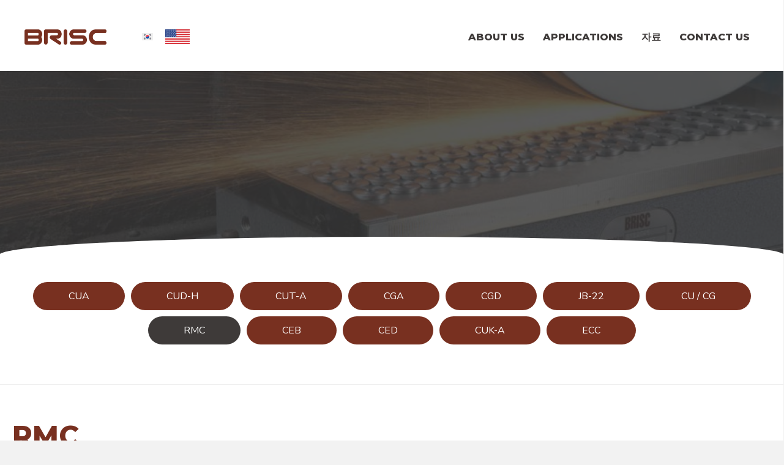

--- FILE ---
content_type: text/html; charset=UTF-8
request_url: https://brisc.co.kr/en/magnetic-work-holdings/control-unit/rmc/
body_size: 30724
content:
<!DOCTYPE html>
<html lang="en-US" prefix="og: https://ogp.me/ns#">
<head>
<meta charset="UTF-8" />
<meta name='viewport' content='width=device-width, initial-scale=1.0' />
<meta http-equiv='X-UA-Compatible' content='IE=edge' />
<script>
var gform;gform||(document.addEventListener("gform_main_scripts_loaded",function(){gform.scriptsLoaded=!0}),document.addEventListener("gform/theme/scripts_loaded",function(){gform.themeScriptsLoaded=!0}),window.addEventListener("DOMContentLoaded",function(){gform.domLoaded=!0}),gform={domLoaded:!1,scriptsLoaded:!1,themeScriptsLoaded:!1,isFormEditor:()=>"function"==typeof InitializeEditor,callIfLoaded:function(o){return!(!gform.domLoaded||!gform.scriptsLoaded||!gform.themeScriptsLoaded&&!gform.isFormEditor()||(gform.isFormEditor()&&console.warn("The use of gform.initializeOnLoaded() is deprecated in the form editor context and will be removed in Gravity Forms 3.1."),o(),0))},initializeOnLoaded:function(o){gform.callIfLoaded(o)||(document.addEventListener("gform_main_scripts_loaded",()=>{gform.scriptsLoaded=!0,gform.callIfLoaded(o)}),document.addEventListener("gform/theme/scripts_loaded",()=>{gform.themeScriptsLoaded=!0,gform.callIfLoaded(o)}),window.addEventListener("DOMContentLoaded",()=>{gform.domLoaded=!0,gform.callIfLoaded(o)}))},hooks:{action:{},filter:{}},addAction:function(o,r,e,t){gform.addHook("action",o,r,e,t)},addFilter:function(o,r,e,t){gform.addHook("filter",o,r,e,t)},doAction:function(o){gform.doHook("action",o,arguments)},applyFilters:function(o){return gform.doHook("filter",o,arguments)},removeAction:function(o,r){gform.removeHook("action",o,r)},removeFilter:function(o,r,e){gform.removeHook("filter",o,r,e)},addHook:function(o,r,e,t,n){null==gform.hooks[o][r]&&(gform.hooks[o][r]=[]);var d=gform.hooks[o][r];null==n&&(n=r+"_"+d.length),gform.hooks[o][r].push({tag:n,callable:e,priority:t=null==t?10:t})},doHook:function(r,o,e){var t;if(e=Array.prototype.slice.call(e,1),null!=gform.hooks[r][o]&&((o=gform.hooks[r][o]).sort(function(o,r){return o.priority-r.priority}),o.forEach(function(o){"function"!=typeof(t=o.callable)&&(t=window[t]),"action"==r?t.apply(null,e):e[0]=t.apply(null,e)})),"filter"==r)return e[0]},removeHook:function(o,r,t,n){var e;null!=gform.hooks[o][r]&&(e=(e=gform.hooks[o][r]).filter(function(o,r,e){return!!(null!=n&&n!=o.tag||null!=t&&t!=o.priority)}),gform.hooks[o][r]=e)}});
</script>

<link rel="profile" href="https://gmpg.org/xfn/11" />
<link rel="alternate" hreflang="ko" href="https://brisc.co.kr/%eb%a7%88%ea%b7%b8%eb%84%a4%ed%8b%b1-%ec%9b%8c%ed%81%ac-%ed%99%80%eb%94%a9%ec%8a%a4/%ec%a0%9c%ec%96%b4-%ec%9e%a5%ec%b9%98-2/rmc/" />
<link rel="alternate" hreflang="en" href="https://brisc.co.kr/en/magnetic-work-holdings/control-unit/rmc/" />
<link rel="alternate" hreflang="x-default" href="https://brisc.co.kr/%eb%a7%88%ea%b7%b8%eb%84%a4%ed%8b%b1-%ec%9b%8c%ed%81%ac-%ed%99%80%eb%94%a9%ec%8a%a4/%ec%a0%9c%ec%96%b4-%ec%9e%a5%ec%b9%98-2/rmc/" />

<!-- Search Engine Optimization by Rank Math - https://rankmath.com/ -->
<title>Brisc Magnet</title>
<meta name="description" content="BRISC는 전자척, 영구자석척, 영구전자척을 전문으로 제작하는 마그네틱 척 글로벌 기업입니다."/>
<meta name="robots" content="follow, index, max-snippet:-1, max-video-preview:-1, max-image-preview:large"/>
<link rel="canonical" href="https://brisc.co.kr/en/magnetic-work-holdings/control-unit/rmc/" />
<meta property="og:locale" content="en_US" />
<meta property="og:type" content="article" />
<meta property="og:title" content="Brisc Magnet" />
<meta property="og:description" content="BRISC는 전자척, 영구자석척, 영구전자척을 전문으로 제작하는 마그네틱 척 글로벌 기업입니다." />
<meta property="og:url" content="https://brisc.co.kr/en/magnetic-work-holdings/control-unit/rmc/" />
<meta property="og:site_name" content="Brisc Magnet | 마그네틱 척" />
<meta property="og:updated_time" content="2023-09-12T15:18:33+00:00" />
<meta property="og:image" content="https://brisc.co.kr/wp-content/uploads/2023/07/RMC-1.png" />
<meta property="og:image:secure_url" content="https://brisc.co.kr/wp-content/uploads/2023/07/RMC-1.png" />
<meta property="og:image:width" content="820" />
<meta property="og:image:height" content="380" />
<meta property="og:image:alt" content="RMC" />
<meta property="og:image:type" content="image/png" />
<meta property="article:published_time" content="2023-07-18T18:33:55+00:00" />
<meta property="article:modified_time" content="2023-09-12T15:18:33+00:00" />
<meta name="twitter:card" content="summary_large_image" />
<meta name="twitter:title" content="Brisc Magnet" />
<meta name="twitter:description" content="BRISC는 전자척, 영구자석척, 영구전자척을 전문으로 제작하는 마그네틱 척 글로벌 기업입니다." />
<meta name="twitter:image" content="https://brisc.co.kr/wp-content/uploads/2023/07/RMC-1.png" />
<meta name="twitter:label1" content="Time to read" />
<meta name="twitter:data1" content="Less than a minute" />
<script type="application/ld+json" class="rank-math-schema">{"@context":"https://schema.org","@graph":[{"@type":"Organization","@id":"https://brisc.co.kr/en/#organization/","name":"Brisc Magnet | \ub9c8\uadf8\ub124\ud2f1 \ucc99","url":"https://brisc.co.kr"},{"@type":"WebSite","@id":"https://brisc.co.kr/en/#website/","url":"https://brisc.co.kr/en/","name":"Brisc Magnet | \ub9c8\uadf8\ub124\ud2f1 \ucc99","alternateName":"Brisc Magnet","publisher":{"@id":"https://brisc.co.kr/en/#organization/"},"inLanguage":"en-US"},{"@type":"ImageObject","@id":"https://brisc.co.kr/wp-content/uploads/2023/07/RMC-1.png","url":"https://brisc.co.kr/wp-content/uploads/2023/07/RMC-1.png","width":"200","height":"200","inLanguage":"en-US"},{"@type":"WebPage","@id":"https://brisc.co.kr/en/magnetic-work-holdings/control-unit/rmc/#webpage","url":"https://brisc.co.kr/en/magnetic-work-holdings/control-unit/rmc/","name":"Brisc Magnet","datePublished":"2023-07-18T18:33:55+00:00","dateModified":"2023-09-12T15:18:33+00:00","isPartOf":{"@id":"https://brisc.co.kr/en/#website/"},"primaryImageOfPage":{"@id":"https://brisc.co.kr/wp-content/uploads/2023/07/RMC-1.png"},"inLanguage":"en-US"},{"@type":"Person","@id":"https://brisc.co.kr/en/author/andri/","name":"Andri","url":"https://brisc.co.kr/en/author/andri/","image":{"@type":"ImageObject","@id":"https://secure.gravatar.com/avatar/58858e38d96b93ea231bd29bde9c7157?s=96&amp;d=mm&amp;r=g","url":"https://secure.gravatar.com/avatar/58858e38d96b93ea231bd29bde9c7157?s=96&amp;d=mm&amp;r=g","caption":"Andri","inLanguage":"en-US"},"worksFor":{"@id":"https://brisc.co.kr/en/#organization/"}},{"@type":"Article","headline":"Brisc Magnet","datePublished":"2023-07-18T18:33:55+00:00","dateModified":"2023-09-12T15:18:33+00:00","author":{"@id":"https://brisc.co.kr/en/author/andri/","name":"Andri"},"publisher":{"@id":"https://brisc.co.kr/en/#organization/"},"description":"BRISC\ub294 \uc804\uc790\ucc99, \uc601\uad6c\uc790\uc11d\ucc99, \uc601\uad6c\uc804\uc790\ucc99\uc744 \uc804\ubb38\uc73c\ub85c \uc81c\uc791\ud558\ub294 \ub9c8\uadf8\ub124\ud2f1 \ucc99 \uae00\ub85c\ubc8c \uae30\uc5c5\uc785\ub2c8\ub2e4.","name":"Brisc Magnet","@id":"https://brisc.co.kr/en/magnetic-work-holdings/control-unit/rmc/#richSnippet","isPartOf":{"@id":"https://brisc.co.kr/en/magnetic-work-holdings/control-unit/rmc/#webpage"},"image":{"@id":"https://brisc.co.kr/wp-content/uploads/2023/07/RMC-1.png"},"inLanguage":"en-US","mainEntityOfPage":{"@id":"https://brisc.co.kr/en/magnetic-work-holdings/control-unit/rmc/#webpage"}}]}</script>
<!-- /Rank Math WordPress SEO plugin -->

<link rel='dns-prefetch' href='//fonts.googleapis.com' />
<link href='https://fonts.gstatic.com' crossorigin rel='preconnect' />
<link rel="alternate" type="application/rss+xml" title="Brisc Magnet &raquo; Feed" href="https://brisc.co.kr/en/feed/" />
<link rel="alternate" type="application/rss+xml" title="Brisc Magnet &raquo; Comments Feed" href="https://brisc.co.kr/en/comments/feed/" />
<link rel="preload" href="https://brisc.co.kr/wp-content/plugins/bb-plugin/fonts/fontawesome/5.15.4/webfonts/fa-regular-400.woff2" as="font" type="font/woff2" crossorigin="anonymous">
<link rel="preload" href="https://brisc.co.kr/wp-content/plugins/bb-plugin/fonts/fontawesome/5.15.4/webfonts/fa-solid-900.woff2" as="font" type="font/woff2" crossorigin="anonymous">
<link rel="preload" href="https://brisc.co.kr/wp-content/plugins/bb-plugin/fonts/fontawesome/5.15.4/webfonts/fa-brands-400.woff2" as="font" type="font/woff2" crossorigin="anonymous">
		<!-- This site uses the Google Analytics by MonsterInsights plugin v9.6.0 - Using Analytics tracking - https://www.monsterinsights.com/ -->
							<script src="//www.googletagmanager.com/gtag/js?id=G-9E019LL07R"  data-cfasync="false" data-wpfc-render="false" async></script>
			<script data-cfasync="false" data-wpfc-render="false">
				var mi_version = '9.6.0';
				var mi_track_user = true;
				var mi_no_track_reason = '';
								var MonsterInsightsDefaultLocations = {"page_location":"https:\/\/brisc.co.kr\/en\/magnetic-work-holdings\/control-unit\/rmc\/"};
								if ( typeof MonsterInsightsPrivacyGuardFilter === 'function' ) {
					var MonsterInsightsLocations = (typeof MonsterInsightsExcludeQuery === 'object') ? MonsterInsightsPrivacyGuardFilter( MonsterInsightsExcludeQuery ) : MonsterInsightsPrivacyGuardFilter( MonsterInsightsDefaultLocations );
				} else {
					var MonsterInsightsLocations = (typeof MonsterInsightsExcludeQuery === 'object') ? MonsterInsightsExcludeQuery : MonsterInsightsDefaultLocations;
				}

								var disableStrs = [
										'ga-disable-G-9E019LL07R',
									];

				/* Function to detect opted out users */
				function __gtagTrackerIsOptedOut() {
					for (var index = 0; index < disableStrs.length; index++) {
						if (document.cookie.indexOf(disableStrs[index] + '=true') > -1) {
							return true;
						}
					}

					return false;
				}

				/* Disable tracking if the opt-out cookie exists. */
				if (__gtagTrackerIsOptedOut()) {
					for (var index = 0; index < disableStrs.length; index++) {
						window[disableStrs[index]] = true;
					}
				}

				/* Opt-out function */
				function __gtagTrackerOptout() {
					for (var index = 0; index < disableStrs.length; index++) {
						document.cookie = disableStrs[index] + '=true; expires=Thu, 31 Dec 2099 23:59:59 UTC; path=/';
						window[disableStrs[index]] = true;
					}
				}

				if ('undefined' === typeof gaOptout) {
					function gaOptout() {
						__gtagTrackerOptout();
					}
				}
								window.dataLayer = window.dataLayer || [];

				window.MonsterInsightsDualTracker = {
					helpers: {},
					trackers: {},
				};
				if (mi_track_user) {
					function __gtagDataLayer() {
						dataLayer.push(arguments);
					}

					function __gtagTracker(type, name, parameters) {
						if (!parameters) {
							parameters = {};
						}

						if (parameters.send_to) {
							__gtagDataLayer.apply(null, arguments);
							return;
						}

						if (type === 'event') {
														parameters.send_to = monsterinsights_frontend.v4_id;
							var hookName = name;
							if (typeof parameters['event_category'] !== 'undefined') {
								hookName = parameters['event_category'] + ':' + name;
							}

							if (typeof MonsterInsightsDualTracker.trackers[hookName] !== 'undefined') {
								MonsterInsightsDualTracker.trackers[hookName](parameters);
							} else {
								__gtagDataLayer('event', name, parameters);
							}
							
						} else {
							__gtagDataLayer.apply(null, arguments);
						}
					}

					__gtagTracker('js', new Date());
					__gtagTracker('set', {
						'developer_id.dZGIzZG': true,
											});
					if ( MonsterInsightsLocations.page_location ) {
						__gtagTracker('set', MonsterInsightsLocations);
					}
										__gtagTracker('config', 'G-9E019LL07R', {"forceSSL":"true","link_attribution":"true"} );
															window.gtag = __gtagTracker;										(function () {
						/* https://developers.google.com/analytics/devguides/collection/analyticsjs/ */
						/* ga and __gaTracker compatibility shim. */
						var noopfn = function () {
							return null;
						};
						var newtracker = function () {
							return new Tracker();
						};
						var Tracker = function () {
							return null;
						};
						var p = Tracker.prototype;
						p.get = noopfn;
						p.set = noopfn;
						p.send = function () {
							var args = Array.prototype.slice.call(arguments);
							args.unshift('send');
							__gaTracker.apply(null, args);
						};
						var __gaTracker = function () {
							var len = arguments.length;
							if (len === 0) {
								return;
							}
							var f = arguments[len - 1];
							if (typeof f !== 'object' || f === null || typeof f.hitCallback !== 'function') {
								if ('send' === arguments[0]) {
									var hitConverted, hitObject = false, action;
									if ('event' === arguments[1]) {
										if ('undefined' !== typeof arguments[3]) {
											hitObject = {
												'eventAction': arguments[3],
												'eventCategory': arguments[2],
												'eventLabel': arguments[4],
												'value': arguments[5] ? arguments[5] : 1,
											}
										}
									}
									if ('pageview' === arguments[1]) {
										if ('undefined' !== typeof arguments[2]) {
											hitObject = {
												'eventAction': 'page_view',
												'page_path': arguments[2],
											}
										}
									}
									if (typeof arguments[2] === 'object') {
										hitObject = arguments[2];
									}
									if (typeof arguments[5] === 'object') {
										Object.assign(hitObject, arguments[5]);
									}
									if ('undefined' !== typeof arguments[1].hitType) {
										hitObject = arguments[1];
										if ('pageview' === hitObject.hitType) {
											hitObject.eventAction = 'page_view';
										}
									}
									if (hitObject) {
										action = 'timing' === arguments[1].hitType ? 'timing_complete' : hitObject.eventAction;
										hitConverted = mapArgs(hitObject);
										__gtagTracker('event', action, hitConverted);
									}
								}
								return;
							}

							function mapArgs(args) {
								var arg, hit = {};
								var gaMap = {
									'eventCategory': 'event_category',
									'eventAction': 'event_action',
									'eventLabel': 'event_label',
									'eventValue': 'event_value',
									'nonInteraction': 'non_interaction',
									'timingCategory': 'event_category',
									'timingVar': 'name',
									'timingValue': 'value',
									'timingLabel': 'event_label',
									'page': 'page_path',
									'location': 'page_location',
									'title': 'page_title',
									'referrer' : 'page_referrer',
								};
								for (arg in args) {
																		if (!(!args.hasOwnProperty(arg) || !gaMap.hasOwnProperty(arg))) {
										hit[gaMap[arg]] = args[arg];
									} else {
										hit[arg] = args[arg];
									}
								}
								return hit;
							}

							try {
								f.hitCallback();
							} catch (ex) {
							}
						};
						__gaTracker.create = newtracker;
						__gaTracker.getByName = newtracker;
						__gaTracker.getAll = function () {
							return [];
						};
						__gaTracker.remove = noopfn;
						__gaTracker.loaded = true;
						window['__gaTracker'] = __gaTracker;
					})();
									} else {
										console.log("");
					(function () {
						function __gtagTracker() {
							return null;
						}

						window['__gtagTracker'] = __gtagTracker;
						window['gtag'] = __gtagTracker;
					})();
									}
			</script>
				<!-- / Google Analytics by MonsterInsights -->
		<script>
window._wpemojiSettings = {"baseUrl":"https:\/\/s.w.org\/images\/core\/emoji\/14.0.0\/72x72\/","ext":".png","svgUrl":"https:\/\/s.w.org\/images\/core\/emoji\/14.0.0\/svg\/","svgExt":".svg","source":{"concatemoji":"https:\/\/brisc.co.kr\/wp-includes\/js\/wp-emoji-release.min.js?ver=6.4.2"}};
/*! This file is auto-generated */
!function(i,n){var o,s,e;function c(e){try{var t={supportTests:e,timestamp:(new Date).valueOf()};sessionStorage.setItem(o,JSON.stringify(t))}catch(e){}}function p(e,t,n){e.clearRect(0,0,e.canvas.width,e.canvas.height),e.fillText(t,0,0);var t=new Uint32Array(e.getImageData(0,0,e.canvas.width,e.canvas.height).data),r=(e.clearRect(0,0,e.canvas.width,e.canvas.height),e.fillText(n,0,0),new Uint32Array(e.getImageData(0,0,e.canvas.width,e.canvas.height).data));return t.every(function(e,t){return e===r[t]})}function u(e,t,n){switch(t){case"flag":return n(e,"\ud83c\udff3\ufe0f\u200d\u26a7\ufe0f","\ud83c\udff3\ufe0f\u200b\u26a7\ufe0f")?!1:!n(e,"\ud83c\uddfa\ud83c\uddf3","\ud83c\uddfa\u200b\ud83c\uddf3")&&!n(e,"\ud83c\udff4\udb40\udc67\udb40\udc62\udb40\udc65\udb40\udc6e\udb40\udc67\udb40\udc7f","\ud83c\udff4\u200b\udb40\udc67\u200b\udb40\udc62\u200b\udb40\udc65\u200b\udb40\udc6e\u200b\udb40\udc67\u200b\udb40\udc7f");case"emoji":return!n(e,"\ud83e\udef1\ud83c\udffb\u200d\ud83e\udef2\ud83c\udfff","\ud83e\udef1\ud83c\udffb\u200b\ud83e\udef2\ud83c\udfff")}return!1}function f(e,t,n){var r="undefined"!=typeof WorkerGlobalScope&&self instanceof WorkerGlobalScope?new OffscreenCanvas(300,150):i.createElement("canvas"),a=r.getContext("2d",{willReadFrequently:!0}),o=(a.textBaseline="top",a.font="600 32px Arial",{});return e.forEach(function(e){o[e]=t(a,e,n)}),o}function t(e){var t=i.createElement("script");t.src=e,t.defer=!0,i.head.appendChild(t)}"undefined"!=typeof Promise&&(o="wpEmojiSettingsSupports",s=["flag","emoji"],n.supports={everything:!0,everythingExceptFlag:!0},e=new Promise(function(e){i.addEventListener("DOMContentLoaded",e,{once:!0})}),new Promise(function(t){var n=function(){try{var e=JSON.parse(sessionStorage.getItem(o));if("object"==typeof e&&"number"==typeof e.timestamp&&(new Date).valueOf()<e.timestamp+604800&&"object"==typeof e.supportTests)return e.supportTests}catch(e){}return null}();if(!n){if("undefined"!=typeof Worker&&"undefined"!=typeof OffscreenCanvas&&"undefined"!=typeof URL&&URL.createObjectURL&&"undefined"!=typeof Blob)try{var e="postMessage("+f.toString()+"("+[JSON.stringify(s),u.toString(),p.toString()].join(",")+"));",r=new Blob([e],{type:"text/javascript"}),a=new Worker(URL.createObjectURL(r),{name:"wpTestEmojiSupports"});return void(a.onmessage=function(e){c(n=e.data),a.terminate(),t(n)})}catch(e){}c(n=f(s,u,p))}t(n)}).then(function(e){for(var t in e)n.supports[t]=e[t],n.supports.everything=n.supports.everything&&n.supports[t],"flag"!==t&&(n.supports.everythingExceptFlag=n.supports.everythingExceptFlag&&n.supports[t]);n.supports.everythingExceptFlag=n.supports.everythingExceptFlag&&!n.supports.flag,n.DOMReady=!1,n.readyCallback=function(){n.DOMReady=!0}}).then(function(){return e}).then(function(){var e;n.supports.everything||(n.readyCallback(),(e=n.source||{}).concatemoji?t(e.concatemoji):e.wpemoji&&e.twemoji&&(t(e.twemoji),t(e.wpemoji)))}))}((window,document),window._wpemojiSettings);
</script>
<style id='wp-emoji-styles-inline-css'>

	img.wp-smiley, img.emoji {
		display: inline !important;
		border: none !important;
		box-shadow: none !important;
		height: 1em !important;
		width: 1em !important;
		margin: 0 0.07em !important;
		vertical-align: -0.1em !important;
		background: none !important;
		padding: 0 !important;
	}
</style>
<link rel='stylesheet' id='wp-block-library-css' href='https://brisc.co.kr/wp-includes/css/dist/block-library/style.min.css?ver=6.4.2' media='all' />
<style id='wp-block-library-theme-inline-css'>
.wp-block-audio figcaption{color:#555;font-size:13px;text-align:center}.is-dark-theme .wp-block-audio figcaption{color:hsla(0,0%,100%,.65)}.wp-block-audio{margin:0 0 1em}.wp-block-code{border:1px solid #ccc;border-radius:4px;font-family:Menlo,Consolas,monaco,monospace;padding:.8em 1em}.wp-block-embed figcaption{color:#555;font-size:13px;text-align:center}.is-dark-theme .wp-block-embed figcaption{color:hsla(0,0%,100%,.65)}.wp-block-embed{margin:0 0 1em}.blocks-gallery-caption{color:#555;font-size:13px;text-align:center}.is-dark-theme .blocks-gallery-caption{color:hsla(0,0%,100%,.65)}.wp-block-image figcaption{color:#555;font-size:13px;text-align:center}.is-dark-theme .wp-block-image figcaption{color:hsla(0,0%,100%,.65)}.wp-block-image{margin:0 0 1em}.wp-block-pullquote{border-bottom:4px solid;border-top:4px solid;color:currentColor;margin-bottom:1.75em}.wp-block-pullquote cite,.wp-block-pullquote footer,.wp-block-pullquote__citation{color:currentColor;font-size:.8125em;font-style:normal;text-transform:uppercase}.wp-block-quote{border-left:.25em solid;margin:0 0 1.75em;padding-left:1em}.wp-block-quote cite,.wp-block-quote footer{color:currentColor;font-size:.8125em;font-style:normal;position:relative}.wp-block-quote.has-text-align-right{border-left:none;border-right:.25em solid;padding-left:0;padding-right:1em}.wp-block-quote.has-text-align-center{border:none;padding-left:0}.wp-block-quote.is-large,.wp-block-quote.is-style-large,.wp-block-quote.is-style-plain{border:none}.wp-block-search .wp-block-search__label{font-weight:700}.wp-block-search__button{border:1px solid #ccc;padding:.375em .625em}:where(.wp-block-group.has-background){padding:1.25em 2.375em}.wp-block-separator.has-css-opacity{opacity:.4}.wp-block-separator{border:none;border-bottom:2px solid;margin-left:auto;margin-right:auto}.wp-block-separator.has-alpha-channel-opacity{opacity:1}.wp-block-separator:not(.is-style-wide):not(.is-style-dots){width:100px}.wp-block-separator.has-background:not(.is-style-dots){border-bottom:none;height:1px}.wp-block-separator.has-background:not(.is-style-wide):not(.is-style-dots){height:2px}.wp-block-table{margin:0 0 1em}.wp-block-table td,.wp-block-table th{word-break:normal}.wp-block-table figcaption{color:#555;font-size:13px;text-align:center}.is-dark-theme .wp-block-table figcaption{color:hsla(0,0%,100%,.65)}.wp-block-video figcaption{color:#555;font-size:13px;text-align:center}.is-dark-theme .wp-block-video figcaption{color:hsla(0,0%,100%,.65)}.wp-block-video{margin:0 0 1em}.wp-block-template-part.has-background{margin-bottom:0;margin-top:0;padding:1.25em 2.375em}
</style>
<style id='rank-math-toc-block-style-inline-css'>
.wp-block-rank-math-toc-block nav ol{counter-reset:item}.wp-block-rank-math-toc-block nav ol li{display:block}.wp-block-rank-math-toc-block nav ol li:before{content:counters(item, ".") " ";counter-increment:item}

</style>
<style id='classic-theme-styles-inline-css'>
/*! This file is auto-generated */
.wp-block-button__link{color:#fff;background-color:#32373c;border-radius:9999px;box-shadow:none;text-decoration:none;padding:calc(.667em + 2px) calc(1.333em + 2px);font-size:1.125em}.wp-block-file__button{background:#32373c;color:#fff;text-decoration:none}
</style>
<style id='global-styles-inline-css'>
body{--wp--preset--color--black: #000000;--wp--preset--color--cyan-bluish-gray: #abb8c3;--wp--preset--color--white: #ffffff;--wp--preset--color--pale-pink: #f78da7;--wp--preset--color--vivid-red: #cf2e2e;--wp--preset--color--luminous-vivid-orange: #ff6900;--wp--preset--color--luminous-vivid-amber: #fcb900;--wp--preset--color--light-green-cyan: #7bdcb5;--wp--preset--color--vivid-green-cyan: #00d084;--wp--preset--color--pale-cyan-blue: #8ed1fc;--wp--preset--color--vivid-cyan-blue: #0693e3;--wp--preset--color--vivid-purple: #9b51e0;--wp--preset--gradient--vivid-cyan-blue-to-vivid-purple: linear-gradient(135deg,rgba(6,147,227,1) 0%,rgb(155,81,224) 100%);--wp--preset--gradient--light-green-cyan-to-vivid-green-cyan: linear-gradient(135deg,rgb(122,220,180) 0%,rgb(0,208,130) 100%);--wp--preset--gradient--luminous-vivid-amber-to-luminous-vivid-orange: linear-gradient(135deg,rgba(252,185,0,1) 0%,rgba(255,105,0,1) 100%);--wp--preset--gradient--luminous-vivid-orange-to-vivid-red: linear-gradient(135deg,rgba(255,105,0,1) 0%,rgb(207,46,46) 100%);--wp--preset--gradient--very-light-gray-to-cyan-bluish-gray: linear-gradient(135deg,rgb(238,238,238) 0%,rgb(169,184,195) 100%);--wp--preset--gradient--cool-to-warm-spectrum: linear-gradient(135deg,rgb(74,234,220) 0%,rgb(151,120,209) 20%,rgb(207,42,186) 40%,rgb(238,44,130) 60%,rgb(251,105,98) 80%,rgb(254,248,76) 100%);--wp--preset--gradient--blush-light-purple: linear-gradient(135deg,rgb(255,206,236) 0%,rgb(152,150,240) 100%);--wp--preset--gradient--blush-bordeaux: linear-gradient(135deg,rgb(254,205,165) 0%,rgb(254,45,45) 50%,rgb(107,0,62) 100%);--wp--preset--gradient--luminous-dusk: linear-gradient(135deg,rgb(255,203,112) 0%,rgb(199,81,192) 50%,rgb(65,88,208) 100%);--wp--preset--gradient--pale-ocean: linear-gradient(135deg,rgb(255,245,203) 0%,rgb(182,227,212) 50%,rgb(51,167,181) 100%);--wp--preset--gradient--electric-grass: linear-gradient(135deg,rgb(202,248,128) 0%,rgb(113,206,126) 100%);--wp--preset--gradient--midnight: linear-gradient(135deg,rgb(2,3,129) 0%,rgb(40,116,252) 100%);--wp--preset--font-size--small: 13px;--wp--preset--font-size--medium: 20px;--wp--preset--font-size--large: 36px;--wp--preset--font-size--x-large: 42px;--wp--preset--spacing--20: 0.44rem;--wp--preset--spacing--30: 0.67rem;--wp--preset--spacing--40: 1rem;--wp--preset--spacing--50: 1.5rem;--wp--preset--spacing--60: 2.25rem;--wp--preset--spacing--70: 3.38rem;--wp--preset--spacing--80: 5.06rem;--wp--preset--shadow--natural: 6px 6px 9px rgba(0, 0, 0, 0.2);--wp--preset--shadow--deep: 12px 12px 50px rgba(0, 0, 0, 0.4);--wp--preset--shadow--sharp: 6px 6px 0px rgba(0, 0, 0, 0.2);--wp--preset--shadow--outlined: 6px 6px 0px -3px rgba(255, 255, 255, 1), 6px 6px rgba(0, 0, 0, 1);--wp--preset--shadow--crisp: 6px 6px 0px rgba(0, 0, 0, 1);}:where(.is-layout-flex){gap: 0.5em;}:where(.is-layout-grid){gap: 0.5em;}body .is-layout-flow > .alignleft{float: left;margin-inline-start: 0;margin-inline-end: 2em;}body .is-layout-flow > .alignright{float: right;margin-inline-start: 2em;margin-inline-end: 0;}body .is-layout-flow > .aligncenter{margin-left: auto !important;margin-right: auto !important;}body .is-layout-constrained > .alignleft{float: left;margin-inline-start: 0;margin-inline-end: 2em;}body .is-layout-constrained > .alignright{float: right;margin-inline-start: 2em;margin-inline-end: 0;}body .is-layout-constrained > .aligncenter{margin-left: auto !important;margin-right: auto !important;}body .is-layout-constrained > :where(:not(.alignleft):not(.alignright):not(.alignfull)){max-width: var(--wp--style--global--content-size);margin-left: auto !important;margin-right: auto !important;}body .is-layout-constrained > .alignwide{max-width: var(--wp--style--global--wide-size);}body .is-layout-flex{display: flex;}body .is-layout-flex{flex-wrap: wrap;align-items: center;}body .is-layout-flex > *{margin: 0;}body .is-layout-grid{display: grid;}body .is-layout-grid > *{margin: 0;}:where(.wp-block-columns.is-layout-flex){gap: 2em;}:where(.wp-block-columns.is-layout-grid){gap: 2em;}:where(.wp-block-post-template.is-layout-flex){gap: 1.25em;}:where(.wp-block-post-template.is-layout-grid){gap: 1.25em;}.has-black-color{color: var(--wp--preset--color--black) !important;}.has-cyan-bluish-gray-color{color: var(--wp--preset--color--cyan-bluish-gray) !important;}.has-white-color{color: var(--wp--preset--color--white) !important;}.has-pale-pink-color{color: var(--wp--preset--color--pale-pink) !important;}.has-vivid-red-color{color: var(--wp--preset--color--vivid-red) !important;}.has-luminous-vivid-orange-color{color: var(--wp--preset--color--luminous-vivid-orange) !important;}.has-luminous-vivid-amber-color{color: var(--wp--preset--color--luminous-vivid-amber) !important;}.has-light-green-cyan-color{color: var(--wp--preset--color--light-green-cyan) !important;}.has-vivid-green-cyan-color{color: var(--wp--preset--color--vivid-green-cyan) !important;}.has-pale-cyan-blue-color{color: var(--wp--preset--color--pale-cyan-blue) !important;}.has-vivid-cyan-blue-color{color: var(--wp--preset--color--vivid-cyan-blue) !important;}.has-vivid-purple-color{color: var(--wp--preset--color--vivid-purple) !important;}.has-black-background-color{background-color: var(--wp--preset--color--black) !important;}.has-cyan-bluish-gray-background-color{background-color: var(--wp--preset--color--cyan-bluish-gray) !important;}.has-white-background-color{background-color: var(--wp--preset--color--white) !important;}.has-pale-pink-background-color{background-color: var(--wp--preset--color--pale-pink) !important;}.has-vivid-red-background-color{background-color: var(--wp--preset--color--vivid-red) !important;}.has-luminous-vivid-orange-background-color{background-color: var(--wp--preset--color--luminous-vivid-orange) !important;}.has-luminous-vivid-amber-background-color{background-color: var(--wp--preset--color--luminous-vivid-amber) !important;}.has-light-green-cyan-background-color{background-color: var(--wp--preset--color--light-green-cyan) !important;}.has-vivid-green-cyan-background-color{background-color: var(--wp--preset--color--vivid-green-cyan) !important;}.has-pale-cyan-blue-background-color{background-color: var(--wp--preset--color--pale-cyan-blue) !important;}.has-vivid-cyan-blue-background-color{background-color: var(--wp--preset--color--vivid-cyan-blue) !important;}.has-vivid-purple-background-color{background-color: var(--wp--preset--color--vivid-purple) !important;}.has-black-border-color{border-color: var(--wp--preset--color--black) !important;}.has-cyan-bluish-gray-border-color{border-color: var(--wp--preset--color--cyan-bluish-gray) !important;}.has-white-border-color{border-color: var(--wp--preset--color--white) !important;}.has-pale-pink-border-color{border-color: var(--wp--preset--color--pale-pink) !important;}.has-vivid-red-border-color{border-color: var(--wp--preset--color--vivid-red) !important;}.has-luminous-vivid-orange-border-color{border-color: var(--wp--preset--color--luminous-vivid-orange) !important;}.has-luminous-vivid-amber-border-color{border-color: var(--wp--preset--color--luminous-vivid-amber) !important;}.has-light-green-cyan-border-color{border-color: var(--wp--preset--color--light-green-cyan) !important;}.has-vivid-green-cyan-border-color{border-color: var(--wp--preset--color--vivid-green-cyan) !important;}.has-pale-cyan-blue-border-color{border-color: var(--wp--preset--color--pale-cyan-blue) !important;}.has-vivid-cyan-blue-border-color{border-color: var(--wp--preset--color--vivid-cyan-blue) !important;}.has-vivid-purple-border-color{border-color: var(--wp--preset--color--vivid-purple) !important;}.has-vivid-cyan-blue-to-vivid-purple-gradient-background{background: var(--wp--preset--gradient--vivid-cyan-blue-to-vivid-purple) !important;}.has-light-green-cyan-to-vivid-green-cyan-gradient-background{background: var(--wp--preset--gradient--light-green-cyan-to-vivid-green-cyan) !important;}.has-luminous-vivid-amber-to-luminous-vivid-orange-gradient-background{background: var(--wp--preset--gradient--luminous-vivid-amber-to-luminous-vivid-orange) !important;}.has-luminous-vivid-orange-to-vivid-red-gradient-background{background: var(--wp--preset--gradient--luminous-vivid-orange-to-vivid-red) !important;}.has-very-light-gray-to-cyan-bluish-gray-gradient-background{background: var(--wp--preset--gradient--very-light-gray-to-cyan-bluish-gray) !important;}.has-cool-to-warm-spectrum-gradient-background{background: var(--wp--preset--gradient--cool-to-warm-spectrum) !important;}.has-blush-light-purple-gradient-background{background: var(--wp--preset--gradient--blush-light-purple) !important;}.has-blush-bordeaux-gradient-background{background: var(--wp--preset--gradient--blush-bordeaux) !important;}.has-luminous-dusk-gradient-background{background: var(--wp--preset--gradient--luminous-dusk) !important;}.has-pale-ocean-gradient-background{background: var(--wp--preset--gradient--pale-ocean) !important;}.has-electric-grass-gradient-background{background: var(--wp--preset--gradient--electric-grass) !important;}.has-midnight-gradient-background{background: var(--wp--preset--gradient--midnight) !important;}.has-small-font-size{font-size: var(--wp--preset--font-size--small) !important;}.has-medium-font-size{font-size: var(--wp--preset--font-size--medium) !important;}.has-large-font-size{font-size: var(--wp--preset--font-size--large) !important;}.has-x-large-font-size{font-size: var(--wp--preset--font-size--x-large) !important;}
.wp-block-navigation a:where(:not(.wp-element-button)){color: inherit;}
:where(.wp-block-post-template.is-layout-flex){gap: 1.25em;}:where(.wp-block-post-template.is-layout-grid){gap: 1.25em;}
:where(.wp-block-columns.is-layout-flex){gap: 2em;}:where(.wp-block-columns.is-layout-grid){gap: 2em;}
.wp-block-pullquote{font-size: 1.5em;line-height: 1.6;}
</style>
<link rel='stylesheet' id='wpml-blocks-css' href='https://brisc.co.kr/wp-content/plugins/sitepress-multilingual-cms/dist/css/blocks/styles.css?ver=4.6.7' media='all' />
<link rel='stylesheet' id='yui3-css' href='https://brisc.co.kr/wp-content/plugins/bb-plugin/css/yui3.css?ver=2.7.4.2' media='all' />
<link rel='stylesheet' id='fl-slideshow-css' href='https://brisc.co.kr/wp-content/plugins/bb-plugin/css/fl-slideshow.min.css?ver=2.7.4.2' media='all' />
<link rel='stylesheet' id='font-awesome-5-css' href='https://brisc.co.kr/wp-content/plugins/bb-plugin/fonts/fontawesome/5.15.4/css/all.min.css?ver=2.7.4.2' media='all' />
<link rel='stylesheet' id='ultimate-icons-css' href='https://brisc.co.kr/wp-content/uploads/bb-plugin/icons/ultimate-icons/style.css?ver=2.7.4.2' media='all' />
<link rel='stylesheet' id='jquery-magnificpopup-css' href='https://brisc.co.kr/wp-content/plugins/bb-plugin/css/jquery.magnificpopup.min.css?ver=2.7.4.2' media='all' />
<link rel='stylesheet' id='fl-builder-layout-480-css' href='https://brisc.co.kr/wp-content/uploads/bb-plugin/cache/480-layout.css?ver=f6b50a90fcb36df0aa764ce611ce3cc9' media='all' />
<link rel='stylesheet' id='wpml-legacy-horizontal-list-0-css' href='https://brisc.co.kr/wp-content/plugins/sitepress-multilingual-cms/templates/language-switchers/legacy-list-horizontal/style.min.css?ver=1' media='all' />
<link rel='stylesheet' id='fl-builder-layout-bundle-07da2e6dd2a534de151e514efa209da9-css' href='https://brisc.co.kr/wp-content/uploads/bb-plugin/cache/07da2e6dd2a534de151e514efa209da9-layout-bundle.css?ver=2.7.4.2-1.4.9.2' media='all' />
<link rel='stylesheet' id='base-css' href='https://brisc.co.kr/wp-content/themes/bb-theme/css/base.min.css?ver=1.7.13' media='all' />
<link rel='stylesheet' id='fl-automator-skin-css' href='https://brisc.co.kr/wp-content/uploads/bb-theme/skin-65f78999c7adf.css?ver=1.7.13' media='all' />
<link rel='stylesheet' id='fl-child-theme-css' href='https://brisc.co.kr/wp-content/themes/bb-theme-child/style.css?ver=6.4.2' media='all' />
<link rel='stylesheet' id='fl-builder-google-fonts-daaa6bb14c827b8e33e4a34a967b4aeb-css' href='//fonts.googleapis.com/css?family=Montserrat%3A700%2C800&#038;ver=6.4.2' media='all' />
<script id="wpml-cookie-js-extra">
var wpml_cookies = {"wp-wpml_current_language":{"value":"en","expires":1,"path":"\/"}};
var wpml_cookies = {"wp-wpml_current_language":{"value":"en","expires":1,"path":"\/"}};
</script>
<script src="https://brisc.co.kr/wp-content/plugins/sitepress-multilingual-cms/res/js/cookies/language-cookie.js?ver=4.6.7" id="wpml-cookie-js"></script>
<script src="https://brisc.co.kr/wp-content/plugins/google-analytics-premium/assets/js/frontend-gtag.min.js?ver=9.6.0" id="monsterinsights-frontend-script-js" async data-wp-strategy="async"></script>
<script data-cfasync="false" data-wpfc-render="false" id='monsterinsights-frontend-script-js-extra'>var monsterinsights_frontend = {"js_events_tracking":"true","download_extensions":"doc,pdf,ppt,zip,xls,docx,pptx,xlsx","inbound_paths":"[{\"path\":\"\\\/go\\\/\",\"label\":\"affiliate\"},{\"path\":\"\\\/recommend\\\/\",\"label\":\"affiliate\"}]","home_url":"https:\/\/brisc.co.kr\/en\/","hash_tracking":"false","v4_id":"G-9E019LL07R"};</script>
<script src="https://brisc.co.kr/wp-includes/js/jquery/jquery.min.js?ver=3.7.1" id="jquery-core-js"></script>
<script src="https://brisc.co.kr/wp-includes/js/jquery/jquery-migrate.min.js?ver=3.4.1" id="jquery-migrate-js"></script>
<link rel="https://api.w.org/" href="https://brisc.co.kr/en/wp-json/" /><link rel="alternate" type="application/json" href="https://brisc.co.kr/en/wp-json/wp/v2/pages/480" /><link rel="EditURI" type="application/rsd+xml" title="RSD" href="https://brisc.co.kr/xmlrpc.php?rsd" />
<meta name="generator" content="WordPress 6.4.2" />
<link rel='shortlink' href='https://brisc.co.kr/en/?p=480' />
<link rel="alternate" type="application/json+oembed" href="https://brisc.co.kr/en/wp-json/oembed/1.0/embed?url=https%3A%2F%2Fbrisc.co.kr%2Fen%2Fmagnetic-work-holdings%2Fcontrol-unit%2Frmc%2F" />
<link rel="alternate" type="text/xml+oembed" href="https://brisc.co.kr/en/wp-json/oembed/1.0/embed?url=https%3A%2F%2Fbrisc.co.kr%2Fen%2Fmagnetic-work-holdings%2Fcontrol-unit%2Frmc%2F&#038;format=xml" />
<meta name="generator" content="WPML ver:4.6.7 stt:1,29;" />
<link rel="icon" href="https://brisc.co.kr/wp-content/uploads/2024/03/cropped-BRISC-이전-로고-32x32.png" sizes="32x32" />
<link rel="icon" href="https://brisc.co.kr/wp-content/uploads/2024/03/cropped-BRISC-이전-로고-192x192.png" sizes="192x192" />
<link rel="apple-touch-icon" href="https://brisc.co.kr/wp-content/uploads/2024/03/cropped-BRISC-이전-로고-180x180.png" />
<meta name="msapplication-TileImage" content="https://brisc.co.kr/wp-content/uploads/2024/03/cropped-BRISC-이전-로고-270x270.png" />
		<style id="wp-custom-css">
			header .wpml-ls-link img, .fl-theme-builder-header-shrink .wpml-ls-link img {max-height: 24px!important;}

.space-columns .fl-col-group-equal-height.fl-col-group-align-top .fl-col-content {justify-content: space-between;}

.space-columns .fl-col-group-equal-height.fl-col-group-align-top .fl-col-content > div:nth-last-child(2) {flex: 1;}

.gform_wrapper.gravity-theme .left_label .hidden_label .gfield_label {width: 1px!important;}

.gform_wrapper.gravity-theme .hidden_label .ginput_container {width: 100%!important;}

.gform_wrapper.gravity-theme .left_label .gfield_label {/*display: flex!important; align-content: center; align-items: center*/ }

.gform_wrapper.gravity-theme .left_label .gfield_html_formatted, .gform_wrapper.gravity-theme .right_label .gfield_html_formatted {margin-left: 0!important;}

.gform_wrapper.gravity-theme .gform_fields.left_label legend.gfield_label {border-bottom: none; margin-top: 0px!important;}

.gform_wrapper.gravity-theme .gform_fields.left_label fieldset .ginput_container, .gform_wrapper.gravity-theme .gform_fields.right_label fieldset .ginput_container {margin-top: 0!important;;}

.gchoice_other_control:disabled {display: none!important;}

.gform_wrapper.gravity-theme .gform_footer.left_label {padding-left: 0!important;}

.form-section-wrapper {grid-column-start: span 12; /*background: #e0e0e0;*/ border: 1px solid #ccc; padding: 20px;}

.form-section-wrapper hr {border-top: 1px solid #ccc; padding: 0; margin-top: 0;}

.form-section-wrapper .column-1 {grid-column-start: span 6;}
.form-section-wrapper .column-2 {grid-column-start: span 6; grid-template-rows: repeat(3, min-content);}


.form-section-wrapper select {line-height: 21px!important; }

.form-section-wrapper .ginput_container_select::after {top: 40%;}

@media (max-width: 768px){
	header .wpml-ls-link img, .fl-theme-builder-header-shrink .wpml-ls-link img {max-height: 20px!important;}
	.wpml-ls-legacy-list-horizontal a {padding: 6px!important}
	
} 		</style>
		<script id="fl-theme-custom-js">jQuery(document).ready(function( $ ) {
   $('.close-open-div').after('</div><div class="form-wrapper-section>');
});</script>
</head>
<body class="page-template-default page page-id-480 page-child parent-pageid-134 fl-builder fl-theme-builder-header fl-theme-builder-header-header-alternate fl-theme-builder-footer fl-theme-builder-footer-footer-alt fl-framework-base fl-preset-default fl-full-width fl-search-active" itemscope="itemscope" itemtype="https://schema.org/WebPage">
<a aria-label="Skip to content" class="fl-screen-reader-text" href="#fl-main-content">Skip to content</a><div class="fl-page">
	<header class="fl-builder-content fl-builder-content-228 fl-builder-global-templates-locked" data-post-id="228" data-type="header" data-sticky="1" data-sticky-on="" data-sticky-breakpoint="medium" data-shrink="1" data-overlay="0" data-overlay-bg="transparent" data-shrink-image-height="50px" role="banner" itemscope="itemscope" itemtype="http://schema.org/WPHeader"><div class="fl-row fl-row-full-width fl-row-bg-color fl-node-ou5ik8hwv1yf fl-row-default-height fl-row-align-center" data-node="ou5ik8hwv1yf">
	<div class="fl-row-content-wrap">
								<div class="fl-row-content fl-row-fixed-width fl-node-content">
		
<div class="fl-col-group fl-node-pea4uywvcstg fl-col-group-equal-height fl-col-group-align-center fl-col-group-custom-width" data-node="pea4uywvcstg">
			<div class="fl-col fl-node-7kxz3pn9fsui fl-col-small fl-col-small-custom-width" data-node="7kxz3pn9fsui">
	<div class="fl-col-content fl-node-content"><div class="fl-module fl-module-photo fl-node-pkqxntj0f13z" data-node="pkqxntj0f13z">
	<div class="fl-module-content fl-node-content">
		<div class="fl-photo fl-photo-align-left" itemscope itemtype="https://schema.org/ImageObject">
	<div class="fl-photo-content fl-photo-img-png">
				<a href="/" target="_self" itemprop="url">
				<img loading="lazy" decoding="async" class="fl-photo-img wp-image-318 size-full" src="https://brisc.co.kr/wp-content/uploads/2023/04/brisc-logo-update.png" alt="brisc-logo-update" itemprop="image" height="173" width="949" title="brisc-logo-update"  data-no-lazy="1" srcset="https://brisc.co.kr/wp-content/uploads/2023/04/brisc-logo-update.png 949w, https://brisc.co.kr/wp-content/uploads/2023/04/brisc-logo-update-300x55.png 300w, https://brisc.co.kr/wp-content/uploads/2023/04/brisc-logo-update-768x140.png 768w" sizes="(max-width: 949px) 100vw, 949px" />
				</a>
					</div>
	</div>
	</div>
</div>
</div>
</div>
			<div class="fl-col fl-node-4lijcuhr9xqy fl-col-small fl-col-small-custom-width" data-node="4lijcuhr9xqy">
	<div class="fl-col-content fl-node-content"><div class="fl-module fl-module-html fl-node-m2fxt7pyjczu" data-node="m2fxt7pyjczu">
	<div class="fl-module-content fl-node-content">
		<div class="fl-html">
	
<div class="wpml-ls-statics-shortcode_actions wpml-ls wpml-ls-legacy-list-horizontal">
	<ul><li class="wpml-ls-slot-shortcode_actions wpml-ls-item wpml-ls-item-ko wpml-ls-first-item wpml-ls-item-legacy-list-horizontal">
				<a href="https://brisc.co.kr/%eb%a7%88%ea%b7%b8%eb%84%a4%ed%8b%b1-%ec%9b%8c%ed%81%ac-%ed%99%80%eb%94%a9%ec%8a%a4/%ec%a0%9c%ec%96%b4-%ec%9e%a5%ec%b9%98-2/rmc/" class="wpml-ls-link">
                                                        <img decoding="async"
            class="wpml-ls-flag"
            src="https://brisc.co.kr/wp-content/plugins/sitepress-multilingual-cms/res/flags/ko.svg"
            alt="Korean"
            width=40
            height=24
    /></a>
			</li><li class="wpml-ls-slot-shortcode_actions wpml-ls-item wpml-ls-item-en wpml-ls-current-language wpml-ls-last-item wpml-ls-item-legacy-list-horizontal">
				<a href="https://brisc.co.kr/en/magnetic-work-holdings/control-unit/rmc/" class="wpml-ls-link">
                                                        <img decoding="async"
            class="wpml-ls-flag"
            src="https://brisc.co.kr/wp-content/uploads/flags/usa-flag.png"
            alt="English"
            width=40
            height=24
    /></a>
			</li></ul>
</div>
</div>
	</div>
</div>
</div>
</div>
			<div class="fl-col fl-node-4bhun53egx2v fl-col-small-custom-width" data-node="4bhun53egx2v">
	<div class="fl-col-content fl-node-content"><div class="fl-module fl-module-uabb-advanced-menu fl-node-mg1db6jrn837 fl-visible-desktop fl-visible-large" data-node="mg1db6jrn837">
	<div class="fl-module-content fl-node-content">
			<div class="uabb-creative-menu
	 uabb-creative-menu-accordion-collapse	uabb-menu-default">
		<div class="uabb-creative-menu-mobile-toggle-container"><div class="uabb-creative-menu-mobile-toggle hamburger" tabindex="0"><div class="uabb-svg-container"><svg version="1.1" class="hamburger-menu" xmlns="https://www.w3.org/2000/svg" xmlns:xlink="https://www.w3.org/1999/xlink" viewBox="0 0 50 50">
<rect class="uabb-hamburger-menu-top" width="50" height="10"/>
<rect class="uabb-hamburger-menu-middle" y="20" width="50" height="10"/>
<rect class="uabb-hamburger-menu-bottom" y="40" width="50" height="10"/>
</svg>
</div></div></div>			<div class="uabb-clear"></div>
					<ul id="menu-site-menu" class="menu uabb-creative-menu-horizontal uabb-toggle-none"><li id="menu-item-1938" class="menu-item menu-item-type-post_type menu-item-object-page uabb-creative-menu uabb-cm-style"><a href="https://brisc.co.kr/en/about/"><span class="menu-item-text">About Us</span></a></li>
<li id="menu-item-1940" class="menu-item menu-item-type-post_type menu-item-object-page current-page-ancestor current-menu-ancestor current_page_ancestor menu-item-has-children uabb-has-submenu uabb-creative-menu uabb-cm-style"><div class="uabb-has-submenu-container"><a href="https://brisc.co.kr/en/magnetic-work-holdings/"><span class="menu-item-text">Applications<span class="uabb-menu-toggle"></span></span></a></div>
<ul class="sub-menu">
	<li id="menu-item-1956" class="menu-item menu-item-type-post_type menu-item-object-page menu-item-has-children uabb-has-submenu uabb-creative-menu uabb-cm-style"><div class="uabb-has-submenu-container"><a href="https://brisc.co.kr/en/magnetic-work-holdings/grinding/"><span class="menu-item-text">Grinding<span class="uabb-menu-toggle"></span></span></a></div>
	<ul class="sub-menu">
		<li id="menu-item-1958" class="menu-item menu-item-type-post_type menu-item-object-page uabb-creative-menu uabb-cm-style"><a href="https://brisc.co.kr/en/magnetic-work-holdings/grinding/ema/"><span class="menu-item-text">EMA</span></a></li>
		<li id="menu-item-1962" class="menu-item menu-item-type-post_type menu-item-object-page uabb-creative-menu uabb-cm-style"><a href="https://brisc.co.kr/en/magnetic-work-holdings/grinding/emt/"><span class="menu-item-text">EMT</span></a></li>
		<li id="menu-item-1963" class="menu-item menu-item-type-post_type menu-item-object-page uabb-creative-menu uabb-cm-style"><a href="https://brisc.co.kr/en/magnetic-work-holdings/grinding/epa/"><span class="menu-item-text">EPA</span></a></li>
		<li id="menu-item-1968" class="menu-item menu-item-type-post_type menu-item-object-page uabb-creative-menu uabb-cm-style"><a href="https://brisc.co.kr/en/magnetic-work-holdings/grinding/ept/"><span class="menu-item-text">EPT</span></a></li>
		<li id="menu-item-1965" class="menu-item menu-item-type-post_type menu-item-object-page uabb-creative-menu uabb-cm-style"><a href="https://brisc.co.kr/en/magnetic-work-holdings/grinding/epd/"><span class="menu-item-text">EPD</span></a></li>
		<li id="menu-item-1959" class="menu-item menu-item-type-post_type menu-item-object-page uabb-creative-menu uabb-cm-style"><a href="https://brisc.co.kr/en/magnetic-work-holdings/grinding/eme/"><span class="menu-item-text">EME</span></a></li>
		<li id="menu-item-1964" class="menu-item menu-item-type-post_type menu-item-object-page uabb-creative-menu uabb-cm-style"><a href="https://brisc.co.kr/en/magnetic-work-holdings/grinding/epb/"><span class="menu-item-text">EPB</span></a></li>
		<li id="menu-item-1961" class="menu-item menu-item-type-post_type menu-item-object-page uabb-creative-menu uabb-cm-style"><a href="https://brisc.co.kr/en/magnetic-work-holdings/grinding/emm/"><span class="menu-item-text">EMM</span></a></li>
		<li id="menu-item-1966" class="menu-item menu-item-type-post_type menu-item-object-page uabb-creative-menu uabb-cm-style"><a href="https://brisc.co.kr/en/magnetic-work-holdings/grinding/epm/"><span class="menu-item-text">EPM</span></a></li>
		<li id="menu-item-1967" class="menu-item menu-item-type-post_type menu-item-object-page uabb-creative-menu uabb-cm-style"><a href="https://brisc.co.kr/en/magnetic-work-holdings/grinding/eps/"><span class="menu-item-text">EPS</span></a></li>
		<li id="menu-item-1985" class="menu-item menu-item-type-post_type menu-item-object-page uabb-creative-menu uabb-cm-style"><a href="https://brisc.co.kr/en/magnetic-work-holdings/grinding/pmf/"><span class="menu-item-text">PMF</span></a></li>
		<li id="menu-item-1984" class="menu-item menu-item-type-post_type menu-item-object-page uabb-creative-menu uabb-cm-style"><a href="https://brisc.co.kr/en/magnetic-work-holdings/grinding/pmt/"><span class="menu-item-text">PMT</span></a></li>
		<li id="menu-item-1960" class="menu-item menu-item-type-post_type menu-item-object-page uabb-creative-menu uabb-cm-style"><a href="https://brisc.co.kr/en/magnetic-work-holdings/grinding/emk/"><span class="menu-item-text">EMK</span></a></li>
		<li id="menu-item-1969" class="menu-item menu-item-type-post_type menu-item-object-page uabb-creative-menu uabb-cm-style"><a href="https://brisc.co.kr/en/magnetic-work-holdings/grinding/epz/"><span class="menu-item-text">EPZ</span></a></li>
	</ul>
</li>
	<li id="menu-item-1975" class="menu-item menu-item-type-post_type menu-item-object-page menu-item-has-children uabb-has-submenu uabb-creative-menu uabb-cm-style"><div class="uabb-has-submenu-container"><a href="https://brisc.co.kr/en/magnetic-work-holdings/pallet/"><span class="menu-item-text">Pallet<span class="uabb-menu-toggle"></span></span></a></div>
	<ul class="sub-menu">
		<li id="menu-item-1993" class="menu-item menu-item-type-post_type menu-item-object-page uabb-creative-menu uabb-cm-style"><a href="https://brisc.co.kr/en/magnetic-work-holdings/pallet/ppn/"><span class="menu-item-text">PPN</span></a></li>
		<li id="menu-item-1996" class="menu-item menu-item-type-post_type menu-item-object-page uabb-creative-menu uabb-cm-style"><a href="https://brisc.co.kr/en/magnetic-work-holdings/pallet/ppa/"><span class="menu-item-text">PPA</span></a></li>
		<li id="menu-item-1995" class="menu-item menu-item-type-post_type menu-item-object-page uabb-creative-menu uabb-cm-style"><a href="https://brisc.co.kr/en/magnetic-work-holdings/pallet/ppc/"><span class="menu-item-text">PPC</span></a></li>
		<li id="menu-item-1994" class="menu-item menu-item-type-post_type menu-item-object-page uabb-creative-menu uabb-cm-style"><a href="https://brisc.co.kr/en/magnetic-work-holdings/pallet/ppm/"><span class="menu-item-text">PPM</span></a></li>
	</ul>
</li>
	<li id="menu-item-1971" class="menu-item menu-item-type-post_type menu-item-object-page menu-item-has-children uabb-has-submenu uabb-creative-menu uabb-cm-style"><div class="uabb-has-submenu-container"><a href="https://brisc.co.kr/en/magnetic-work-holdings/milling/"><span class="menu-item-text">Milling<span class="uabb-menu-toggle"></span></span></a></div>
	<ul class="sub-menu">
		<li id="menu-item-2137" class="menu-item menu-item-type-post_type menu-item-object-page uabb-creative-menu uabb-cm-style"><a href="https://brisc.co.kr/en/magnetic-work-holdings/milling/aa-bb/"><span class="menu-item-text">BRISC AA / BB</span></a></li>
		<li id="menu-item-1986" class="menu-item menu-item-type-post_type menu-item-object-page uabb-creative-menu uabb-cm-style"><a href="https://brisc.co.kr/en/magnetic-work-holdings/milling/xp70/"><span class="menu-item-text">XP70</span></a></li>
		<li id="menu-item-1978" class="menu-item menu-item-type-post_type menu-item-object-page uabb-creative-menu uabb-cm-style"><a href="https://brisc.co.kr/en/magnetic-work-holdings/milling/pole-extension/"><span class="menu-item-text">Pole Extension</span></a></li>
		<li id="menu-item-1988" class="menu-item menu-item-type-post_type menu-item-object-page uabb-creative-menu uabb-cm-style"><a href="https://brisc.co.kr/en/magnetic-work-holdings/milling/psp/"><span class="menu-item-text">PSP</span></a></li>
		<li id="menu-item-1989" class="menu-item menu-item-type-post_type menu-item-object-page uabb-creative-menu uabb-cm-style"><a href="https://brisc.co.kr/en/magnetic-work-holdings/milling/prp/"><span class="menu-item-text">PRP</span></a></li>
		<li id="menu-item-1990" class="menu-item menu-item-type-post_type menu-item-object-page uabb-creative-menu uabb-cm-style"><a href="https://brisc.co.kr/en/magnetic-work-holdings/milling/pmm/"><span class="menu-item-text">PMM</span></a></li>
		<li id="menu-item-1987" class="menu-item menu-item-type-post_type menu-item-object-page uabb-creative-menu uabb-cm-style"><a href="https://brisc.co.kr/en/magnetic-work-holdings/milling/pzp/"><span class="menu-item-text">PZP</span></a></li>
		<li id="menu-item-1991" class="menu-item menu-item-type-post_type menu-item-object-page uabb-creative-menu uabb-cm-style"><a href="https://brisc.co.kr/en/magnetic-work-holdings/milling/pcc/"><span class="menu-item-text">PCC</span></a></li>
		<li id="menu-item-1973" class="menu-item menu-item-type-post_type menu-item-object-page uabb-creative-menu uabb-cm-style"><a href="https://brisc.co.kr/en/magnetic-work-holdings/milling/epk/"><span class="menu-item-text">EPK</span></a></li>
	</ul>
</li>
	<li id="menu-item-1953" class="menu-item menu-item-type-post_type menu-item-object-page menu-item-has-children uabb-has-submenu uabb-creative-menu uabb-cm-style"><div class="uabb-has-submenu-container"><a href="https://brisc.co.kr/en/magnetic-work-holdings/edm/"><span class="menu-item-text">EDM<span class="uabb-menu-toggle"></span></span></a></div>
	<ul class="sub-menu">
		<li id="menu-item-1980" class="menu-item menu-item-type-post_type menu-item-object-page uabb-creative-menu uabb-cm-style"><a href="https://brisc.co.kr/en/magnetic-work-holdings/edm/pfd/"><span class="menu-item-text">PFD</span></a></li>
		<li id="menu-item-1954" class="menu-item menu-item-type-post_type menu-item-object-page uabb-creative-menu uabb-cm-style"><a href="https://brisc.co.kr/en/magnetic-work-holdings/edm/mbf/"><span class="menu-item-text">MBF</span></a></li>
		<li id="menu-item-1955" class="menu-item menu-item-type-post_type menu-item-object-page uabb-creative-menu uabb-cm-style"><a href="https://brisc.co.kr/en/magnetic-work-holdings/edm/nf/"><span class="menu-item-text">NF</span></a></li>
		<li id="menu-item-1983" class="menu-item menu-item-type-post_type menu-item-object-page uabb-creative-menu uabb-cm-style"><a href="https://brisc.co.kr/en/magnetic-work-holdings/edm/pmb/"><span class="menu-item-text">PMB</span></a></li>
		<li id="menu-item-1982" class="menu-item menu-item-type-post_type menu-item-object-page uabb-creative-menu uabb-cm-style"><a href="https://brisc.co.kr/en/magnetic-work-holdings/edm/pmg/"><span class="menu-item-text">PMG</span></a></li>
	</ul>
</li>
	<li id="menu-item-1977" class="menu-item menu-item-type-post_type menu-item-object-page menu-item-has-children uabb-has-submenu uabb-creative-menu uabb-cm-style"><div class="uabb-has-submenu-container"><a href="https://brisc.co.kr/en/magnetic-work-holdings/turning/"><span class="menu-item-text">Turning<span class="uabb-menu-toggle"></span></span></a></div>
	<ul class="sub-menu">
		<li id="menu-item-1998" class="menu-item menu-item-type-post_type menu-item-object-page uabb-creative-menu uabb-cm-style"><a href="https://brisc.co.kr/en/magnetic-work-holdings/turning/pmy/"><span class="menu-item-text">PMY</span></a></li>
		<li id="menu-item-1999" class="menu-item menu-item-type-post_type menu-item-object-page uabb-creative-menu uabb-cm-style"><a href="https://brisc.co.kr/en/magnetic-work-holdings/turning/ny/"><span class="menu-item-text">NY</span></a></li>
		<li id="menu-item-2001" class="menu-item menu-item-type-post_type menu-item-object-page uabb-creative-menu uabb-cm-style"><a href="https://brisc.co.kr/en/magnetic-work-holdings/turning/epy/"><span class="menu-item-text">EPY</span></a></li>
		<li id="menu-item-2000" class="menu-item menu-item-type-post_type menu-item-object-page uabb-creative-menu uabb-cm-style"><a href="https://brisc.co.kr/en/magnetic-work-holdings/turning/nr/"><span class="menu-item-text">NR</span></a></li>
		<li id="menu-item-2005" class="menu-item menu-item-type-post_type menu-item-object-page uabb-creative-menu uabb-cm-style"><a href="https://brisc.co.kr/en/magnetic-work-holdings/turning/emw/"><span class="menu-item-text">EMW</span></a></li>
		<li id="menu-item-2002" class="menu-item menu-item-type-post_type menu-item-object-page uabb-creative-menu uabb-cm-style"><a href="https://brisc.co.kr/en/magnetic-work-holdings/turning/epw/"><span class="menu-item-text">EPW</span></a></li>
		<li id="menu-item-2004" class="menu-item menu-item-type-post_type menu-item-object-page uabb-creative-menu uabb-cm-style"><a href="https://brisc.co.kr/en/magnetic-work-holdings/turning/emy/"><span class="menu-item-text">EMY</span></a></li>
		<li id="menu-item-2003" class="menu-item menu-item-type-post_type menu-item-object-page uabb-creative-menu uabb-cm-style"><a href="https://brisc.co.kr/en/magnetic-work-holdings/turning/epq/"><span class="menu-item-text">EPQ</span></a></li>
	</ul>
</li>
	<li id="menu-item-1976" class="menu-item menu-item-type-post_type menu-item-object-page uabb-creative-menu uabb-cm-style"><a href="https://brisc.co.kr/en/magnetic-work-holdings/testing/"><span class="menu-item-text">Testing</span></a></li>
	<li id="menu-item-1941" class="menu-item menu-item-type-post_type menu-item-object-page current-page-ancestor current-menu-ancestor current-menu-parent current-page-parent current_page_parent current_page_ancestor menu-item-has-children uabb-has-submenu uabb-creative-menu uabb-cm-style"><div class="uabb-has-submenu-container"><a href="https://brisc.co.kr/en/magnetic-work-holdings/control-unit/"><span class="menu-item-text">Control Unit<span class="uabb-menu-toggle"></span></span></a></div>
	<ul class="sub-menu">
		<li id="menu-item-1947" class="menu-item menu-item-type-post_type menu-item-object-page uabb-creative-menu uabb-cm-style"><a href="https://brisc.co.kr/en/magnetic-work-holdings/control-unit/cua/"><span class="menu-item-text">CUA</span></a></li>
		<li id="menu-item-1948" class="menu-item menu-item-type-post_type menu-item-object-page uabb-creative-menu uabb-cm-style"><a href="https://brisc.co.kr/en/magnetic-work-holdings/control-unit/cud-h/"><span class="menu-item-text">CUD-H</span></a></li>
		<li id="menu-item-1950" class="menu-item menu-item-type-post_type menu-item-object-page uabb-creative-menu uabb-cm-style"><a href="https://brisc.co.kr/en/magnetic-work-holdings/control-unit/cut-a-2/"><span class="menu-item-text">CUT-A</span></a></li>
		<li id="menu-item-1944" class="menu-item menu-item-type-post_type menu-item-object-page uabb-creative-menu uabb-cm-style"><a href="https://brisc.co.kr/en/magnetic-work-holdings/control-unit/cga/"><span class="menu-item-text">CGA</span></a></li>
		<li id="menu-item-1945" class="menu-item menu-item-type-post_type menu-item-object-page uabb-creative-menu uabb-cm-style"><a href="https://brisc.co.kr/en/magnetic-work-holdings/control-unit/cgd/"><span class="menu-item-text">CGD</span></a></li>
		<li id="menu-item-1952" class="menu-item menu-item-type-post_type menu-item-object-page uabb-creative-menu uabb-cm-style"><a href="https://brisc.co.kr/en/magnetic-work-holdings/control-unit/jb-22/"><span class="menu-item-text">JB-22</span></a></li>
		<li id="menu-item-1946" class="menu-item menu-item-type-post_type menu-item-object-page uabb-creative-menu uabb-cm-style"><a href="https://brisc.co.kr/en/magnetic-work-holdings/control-unit/cu-cg/"><span class="menu-item-text">CU / CG</span></a></li>
		<li id="menu-item-1979" class="menu-item menu-item-type-post_type menu-item-object-page current-menu-item page_item page-item-480 current_page_item uabb-creative-menu uabb-cm-style"><a href="https://brisc.co.kr/en/magnetic-work-holdings/control-unit/rmc/"><span class="menu-item-text">RMC</span></a></li>
		<li id="menu-item-1942" class="menu-item menu-item-type-post_type menu-item-object-page uabb-creative-menu uabb-cm-style"><a href="https://brisc.co.kr/en/magnetic-work-holdings/control-unit/ceb/"><span class="menu-item-text">CEB</span></a></li>
		<li id="menu-item-1943" class="menu-item menu-item-type-post_type menu-item-object-page uabb-creative-menu uabb-cm-style"><a href="https://brisc.co.kr/en/magnetic-work-holdings/control-unit/ced/"><span class="menu-item-text">CED</span></a></li>
		<li id="menu-item-1949" class="menu-item menu-item-type-post_type menu-item-object-page uabb-creative-menu uabb-cm-style"><a href="https://brisc.co.kr/en/magnetic-work-holdings/control-unit/cuk-a/"><span class="menu-item-text">CUK-A</span></a></li>
		<li id="menu-item-1951" class="menu-item menu-item-type-post_type menu-item-object-page uabb-creative-menu uabb-cm-style"><a href="https://brisc.co.kr/en/magnetic-work-holdings/control-unit/ecc/"><span class="menu-item-text">ECC</span></a></li>
	</ul>
</li>
</ul>
</li>
<li id="menu-item-2010" class="menu-item menu-item-type-post_type menu-item-object-page menu-item-has-children uabb-has-submenu uabb-creative-menu uabb-cm-style"><div class="uabb-has-submenu-container"><a href="https://brisc.co.kr/en/resources/"><span class="menu-item-text">자료<span class="uabb-menu-toggle"></span></span></a></div>
<ul class="sub-menu">
	<li id="menu-item-2011" class="menu-item menu-item-type-post_type menu-item-object-page uabb-creative-menu uabb-cm-style"><a href="https://brisc.co.kr/en/downloads/"><span class="menu-item-text">Downloads</span></a></li>
</ul>
</li>
<li id="menu-item-1939" class="menu-item menu-item-type-post_type menu-item-object-page menu-item-has-children uabb-has-submenu uabb-creative-menu uabb-cm-style"><div class="uabb-has-submenu-container"><a href="https://brisc.co.kr/en/contact-us/"><span class="menu-item-text">Contact Us<span class="uabb-menu-toggle"></span></span></a></div>
<ul class="sub-menu">
	<li id="menu-item-2112" class="menu-item menu-item-type-post_type menu-item-object-page uabb-creative-menu uabb-cm-style"><a href="https://brisc.co.kr/en/questionnaire/"><span class="menu-item-text">Questionnaire</span></a></li>
</ul>
</li>
</ul>	</div>

		</div>
</div>
<div class="fl-module fl-module-uabb-off-canvas fl-node-jltebp1auxcs fl-visible-medium fl-visible-mobile" data-node="jltebp1auxcs">
	<div class="fl-module-content fl-node-content">
			<div class="uabb-offcanvas-action uabb-offcanvas-trigger uabb-offcanvas-icon-wrap" data-modal="jltebp1auxcs"><i class="uabb-offcanvas-icon fas fa-bars"></i></div>
				<div class="uabb-offcanvas-jltebp1auxcs uabb-offcanvas-parent-wrapper">
				<div id="offcanvas-jltebp1auxcs" class="uabb-offcanvas uabb-custom-offcanvas uabb-offcanvas-position-at-right uabb-offcanvas-type-noraml">
					<div class="uabb-offcanvas-content">
						<div class="uabb-offcanvas-action-wrap">
									<div class="uabb-offcanvas-close-icon-wrapper uabb-offcanvas-close-icon-position-right-top">
			<span class="uabb-offcanvas-close">
				<i class="uabb-offcanvas-close-icon fas fa-times"></i>			</span>
		</div>
								</div>
						<div class="uabb-offcanvas-text uabb-offcanvas-content-data">
							<link rel='stylesheet' id='fl-builder-google-fonts-5062198334323ccc0fb756c8683272d6-css' href='https://fonts.googleapis.com/css?family=Nunito+Sans%3A300%2C400%2C700&#038;ver=6.4.2' media='all' />
<link rel='stylesheet' id='fl-builder-google-fonts-9b87456bb85457412a25ae38da22277f-css' href='https://fonts.googleapis.com/css?family=Montserrat%3A800&#038;ver=6.4.2' media='all' />
<link rel='stylesheet' id='fl-builder-google-fonts-8fdab637b226e50e11b067a7090506c2-css' href='//fonts.googleapis.com/css?family=Montserrat%3A800&#038;ver=6.4.2' media='all' />
<style id='fl-builder-layout-275-inline-css'>
.fl-node-xpumfv0cg95s > .fl-row-content-wrap {background-color: #783020;}.fl-node-mizpfa67srod {width: 100%;}.uabb-dual-button {width: 100%;display: -webkit-box;display: -ms-flexbox;display: flex;}.uabb-dual-button .uabb-dual-button-wrapper {display: -webkit-box;display: -ms-flexbox;display: flex;text-align: center;max-width: 100%;}.uabb-btn-one .uabb-btn-one-text,.uabb-btn-two .uabb-btn-two-text {color: inherit;}.uabb-dual-button .uabb-btn-horizontal {display: -webkit-box;display: -ms-flexbox;display: flex;position: relative;}.uabb-dual-button .uabb-middle-text {position: absolute;top: 50%;right: 0;height: 32px;line-height: 32px;width: 32px;z-index: 2;-webkit-transform: translate(50%, -50%);-moz-transform: translate(50%, -50%);-o-transform: translate(50%, -50%);-ms-transform: translate(50%, -50%);transform: translate(50%, -50%);-webkit-box-sizing: content-box;-moz-box-sizing: content-box;box-sizing: content-box;-webkit-border-radius: 100%;-moz-border-radius: 100%;border-radius: 100%;}.uabb-dual-button .uabb-middle-text .uabb-icon i {line-height: inherit;}.uabb-dual-button .uabb-dual-button-one .uabb-btn.uabb-btn-one,.uabb-dual-button .uabb-dual-button-two .uabb-btn.uabb-btn-two {display: -webkit-box;display: -ms-flexbox;display: flex;-webkit-box-align: center;-ms-flex-align: center;align-items: center;-webkit-box-pack: center;-ms-flex-pack: center;justify-content: center;width: 100%;overflow: hidden;text-decoration: none;}.uabb-btn-one.uabb-transparent-fill-top .uabb-btn-one-text,.uabb-btn-two.uabb-transparent-fill-top .uabb-btn-two-text,.uabb-btn-one.uabb-transparent-fill-bottom .uabb-btn-one-text,.uabb-btn-two.uabb-transparent-fill-bottom .uabb-btn-two-text,.uabb-btn-one.uabb-transparent-fill-left .uabb-btn-one-text,.uabb-btn-two.uabb-transparent-fill-left .uabb-btn-two-text,.uabb-btn-one.uabb-transparent-fill-right .uabb-btn-one-text,.uabb-btn-two.uabb-transparent-fill-right .uabb-btn-two-text,.uabb-btn-one.uabb-transparent-fill-center .uabb-btn-one-text,.uabb-btn-two.uabb-transparent-fill-center .uabb-btn-two-text,.uabb-btn-one.uabb-transparent-fill-diagonal .uabb-btn-one-text,.uabb-btn-two.uabb-transparent-fill-diagonal .uabb-btn-two-text,.uabb-btn-one.uabb-transparent-fill-horizontal .uabb-btn-one-text,.uabb-btn-two.uabb-transparent-fill-horizontal .uabb-btn-two-text {position: relative;z-index: 2;-webkit-transition: all .3s;-moz-transition: all .3s;-ms-transition: all .3s;-o-transition: all .3s;transition: all .3s;}.uabb-btn-one.uabb-transparent-fill-top:after,.uabb-btn-two.uabb-transparent-fill-top:after,.uabb-btn-one.uabb-transparent-fill-bottom:after,.uabb-btn-two.uabb-transparent-fill-bottom:after,.uabb-btn-one.uabb-transparent-fill-left:after,.uabb-btn-two.uabb-transparent-fill-left:after,.uabb-btn-one.uabb-transparent-fill-right:after,.uabb-btn-two.uabb-transparent-fill-right:after,.uabb-btn-one.uabb-transparent-fill-center:after,.uabb-btn-two.uabb-transparent-fill-center:after,.uabb-btn-one.uabb-transparent-fill-diagonal:after,.uabb-btn-two.uabb-transparent-fill-diagonal:after,.uabb-btn-one.uabb-transparent-fill-horizontal:after,.uabb-btn-two.uabb-transparent-fill-horizontal:after {content: '';position: absolute;z-index: 0;-webkit-transition: all .3s;-moz-transition: all .3s;-ms-transition: all .3s;-o-transition: all .3s;transition: all .3s;}.uabb-btn-one.uabb-transparent-fill-top:after,.uabb-btn-two.uabb-transparent-fill-top:after {top: 0;width: 100%;height: 0;left: 0;}.uabb-btn-one.uabb-transparent-fill-bottom:after,.uabb-btn-two.uabb-transparent-fill-bottom:after {bottom: 0;width: 100%;height: 0;left: 0;}.uabb-btn-one.uabb-transparent-fill-left:after,.uabb-btn-two.uabb-transparent-fill-left:after {width: 0;top: 0;height: 100%;left: 0;}.uabb-btn-one.uabb-transparent-fill-right:after,.uabb-btn-two.uabb-transparent-fill-right:after {width: 0;top: 0;height: 100%;right: 0;}.uabb-btn-one.uabb-transparent-fill-center:after,.uabb-btn-two.uabb-transparent-fill-center:after {width: 0;height: 100%;top: 50%;left: 50%;-webkit-transform: translateX(-50%) translateY(-50%);-moz-transform: translateX(-50%) translateY(-50%);-ms-transform: translateX(-50%) translateY(-50%);-o-transform: translateX(-50%) translateY(-50%);transform: translateX(-50%) translateY(-50%);}.uabb-btn-one.uabb-transparent-fill-diagonal:after,.uabb-btn-two.uabb-transparent-fill-diagonal:after {width: 100%;height: 0;top: 50%;left: 50%;-webkit-transform: translateX(-50%) translateY(-50%) rotate(45deg);-moz-transform: translateX(-50%) translateY(-50%) rotate(45deg);-ms-transform: translateX(-50%) translateY(-50%) rotate(45deg);-o-transform: translateX(-50%) translateY(-50%) rotate(45deg);transform: translateX(-50%) translateY(-50%) rotate(45deg);}.uabb-btn.uabb-transparent-fill-diagonal {display: inline-block;overflow: hidden;}.uabb-btn-one.uabb-transparent-fill-horizontal:after,.uabb-btn-two.uabb-transparent-fill-horizontal:after {width: 100%;height: 0;top: 50%;left: 50%;-webkit-transform: translateX(-50%) translateY(-50%);-moz-transform: translateX(-50%) translateY(-50%);-ms-transform: translateX(-50%) translateY(-50%);-o-transform: translateX(-50%) translateY(-50%);transform: translateX(-50%) translateY(-50%);}.uabb-btn-one.uabb-animate_to_right,.uabb-btn-two.uabb-animate_to_right,.uabb-btn-one.uabb-animate_to_left,.uabb-btn-two.uabb-animate_to_left,.uabb-btn-one.uabb-animate_from_top,.uabb-btn-two.uabb-animate_from_top,.uabb-btn-one.uabb-animate_from_bottom,.uabb-btn-two.uabb-animate_from_bottom {overflow: hidden;position: relative;}.uabb-btn-one.uabb-animate_to_right .uabb-imgicon-wrap,.uabb-btn-two.uabb-animate_to_right .uabb-imgicon-wrap,.uabb-btn-one.uabb-animate_to_left .uabb-imgicon-wrap,.uabb-btn-two.uabb-animate_to_left .uabb-imgicon-wrap,.uabb-btn-one.uabb-animate_from_top .uabb-imgicon-wrap,.uabb-btn-two.uabb-animate_from_top .uabb-imgicon-wrap,.uabb-btn-one.uabb-animate_from_bottom .uabb-imgicon-wrap,.uabb-btn-two.uabb-animate_from_bottom .uabb-imgicon-wrap {bottom: 0;height: 100%;margin: 0;opacity: 1;position: absolute;right: 0;width: 100%;overflow: hidden;-webkit-transition: all .3s;-moz-transition: all .3s;transition: all .3s;-webkit-transform: translateY(0);-moz-transform: translateY(0);-o-transform: translateY(0);-ms-transform: translateY(0);transform: translateY(0);}.uabb-btn-one.uabb-animate_to_right i:before,.uabb-btn-two.uabb-animate_to_right i:before,.uabb-btn-one.uabb-animate_to_left i:before,.uabb-btn-two.uabb-animate_to_left i:before,.uabb-btn-one.uabb-animate_from_top i:before,.uabb-btn-two.uabb-animate_from_top i:before,.uabb-btn-one.uabb-animate_from_bottom i:before,.uabb-btn-two.uabb-animate_from_bottom i:before {position: absolute;top: 50%;left: 50%;-webkit-transform: translateX(-50%) translateY(-50%);-moz-transform: translateX(-50%) translateY(-50%);-o-transform: translateX(-50%) translateY(-50%);-ms-transform: translateX(-50%) translateY(-50%);transform: translateX(-50%) translateY(-50%);}.uabb-btn-one.uabb-animate_to_right .uabb-image-simple,.uabb-btn-two.uabb-animate_to_right .uabb-image-simple,.uabb-btn-one.uabb-animate_to_left .uabb-image-simple,.uabb-btn-two.uabb-animate_to_left .uabb-image-simple,.uabb-btn-one.uabb-animate_from_top .uabb-image-simple,.uabb-btn-two.uabb-animate_from_top .uabb-image-simple,.uabb-btn-one.uabb-animate_from_bottom .uabb-image-simple,.uabb-btn-two.uabb-animate_from_bottom .uabb-image-simple {height: 100%;}.uabb-btn-one.uabb-animate_to_right .uabb-image-content,.uabb-btn-two.uabb-animate_to_right .uabb-image-content,.uabb-btn-one.uabb-animate_to_left .uabb-image-content,.uabb-btn-two.uabb-animate_to_left .uabb-image-content,.uabb-btn-one.uabb-animate_from_top .uabb-image-content,.uabb-btn-two.uabb-animate_from_top .uabb-image-content,.uabb-btn-one.uabb-animate_from_bottom .uabb-image-content,.uabb-btn-two.uabb-animate_from_bottom .uabb-image-content {top: 50%;-webkit-transform: translate(0, -50%);-moz-transform: translate(0, -50%);-o-transform: translate(0, -50%);-ms-transform: translate(0, -50%);transform: translate(0, -50%);}.uabb-vertical-custom .uabb-btn-one.uabb-animate_to_right .uabb-btn-one-text,.uabb-vertical-custom .uabb-btn-two.uabb-animate_to_right .uabb-btn-two-text,.uabb-vertical-custom .uabb-btn-one.uabb-animate_to_left .uabb-btn-one-text,.uabb-vertical-custom .uabb-btn-two.uabb-animate_to_left .uabb-btn-two-text,.uabb-vertical-custom .uabb-btn-one.uabb-animate_from_top .uabb-btn-one-text,.uabb-vertical-custom .uabb-btn-two.uabb-animate_from_top .uabb-btn-two-text,.uabb-vertical-custom .uabb-btn-one.uabb-animate_from_bottom .uabb-btn-one-text,.uabb-vertical-custom .uabb-btn-two.uabb-animate_from_bottom .uabb-btn-two-text {position: absolute;top: 0;left: 0;}.uabb-btn-one.uabb-animate_to_right .uabb-btn-one-text,.uabb-btn-two.uabb-animate_to_right .uabb-btn-two-text,.uabb-btn-one.uabb-animate_to_left .uabb-btn-one-text,.uabb-btn-two.uabb-animate_to_left .uabb-btn-two-text,.uabb-btn-one.uabb-animate_from_top .uabb-btn-one-text,.uabb-btn-two.uabb-animate_from_top .uabb-btn-two-text,.uabb-btn-one.uabb-animate_from_bottom .uabb-btn-one-text,.uabb-btn-two.uabb-animate_from_bottom .uabb-btn-two-text {display: -webkit-inline-box;display: -webkit-inline-flex;display: -ms-inline-flexbox;display: inline-flex;-webkit-box-align: center;-webkit-align-items: center;-ms-flex-align: center;align-items: center;-webkit-box-pack: center;-webkit-justify-content: center;-ms-flex-pack: center;justify-content: center;width: 100%;height: 100%;-webkit-transition: all .3s;-moz-transition: all .3s;-ms-transition: all .3s;-o-transition: all .3s;transition: all .3s;-webkit-backface-visibility: hidden;-moz-backface-visibility: hidden;backface-visibility: hidden;}.uabb-btn-one.uabb-animate_to_right .uabb-imgicon-wrap,.uabb-btn-two.uabb-animate_to_right .uabb-imgicon-wrap {left: -100%;top: 0;}.uabb-btn-one.uabb-animate_to_left .uabb-imgicon-wrap,.uabb-btn-two.uabb-animate_to_left .uabb-imgicon-wrap {right: -100%;top: 0;}.uabb-btn-one.uabb-animate_from_top .uabb-imgicon-wrap,.uabb-btn-two.uabb-animate_from_top .uabb-imgicon-wrap {top: -100%;left: 0;}.uabb-btn-one.uabb-animate_from_bottom .uabb-imgicon-wrap,.uabb-btn-two.uabb-animate_from_bottom .uabb-imgicon-wrap {bottom: -100%;left: 0;}.uabb-dual-button-wrapper .uabb-btn-img-icon {display: inline-block;}.uabb-btn-img-icon.before.uabb-btn-one-img-icon,.uabb-btn-img-icon.before.uabb-btn-two-img-icon {float: left;z-index: 1;}.uabb-btn-img-icon.after.uabb-btn-one-img-icon,.uabb-btn-img-icon.after.uabb-btn-two-img-icon {float: right;z-index: 1;}.uabb-dual-button-wrapper.uabb-vertical {-webkit-box-orient: vertical;-webkit-box-direction: normal;-ms-flex-direction: column;flex-direction: column;position: relative;display: -webkit-inline-box;display: -ms-inline-flexbox;display: inline-flex;}.uabb-dual-button-wrapper.uabb-vertical .uabb-dual-button-one .uabb-middle-text {left: 50%;top: 100%;-webkit-transform: translate(-50%, -50%);-moz-transform: translate(-50%, -50%);-o-transform: translate(-50%, -50%);-ms-transform: translate(-50%, -50%);transform: translate(-50%, -50%);}.internet-explorer9 .uabb-dual-button .uabb-btn-horizontal,.internet-explorer8 .uabb-dual-button .uabb-btn-horizontal {float: left;}.internet-explorer9 .uabb-module-content .uabb-horizontal-custom .uabb-btn,.internet-explorer8 .uabb-module-content .uabb-horizontal-custom .uabb-btn {min-height: auto;padding: 10px 15px;}.uabb-dual-button .uabb-btn,.uabb-btn-one.uabb-transparent-fade,.uabb-btn-two.uabb-transparent-fade {-webkit-transition: all .3s;-moz-transition: all .3s;-ms-transition: all .3s;-o-transition: all .3s;transition: all .3s;}.uabb-dual-button-wrapper .uabb-icon,.uabb-dual-button-wrapper .uabb-imgicon-wrap .uabb-image-content,.uabb-dual-button-wrapper .uabb-imgicon-wrap .uabb-icon-wrap {display: block;}.uabb-btn-one.uabb-transparent-fill-top,.uabb-btn-two.uabb-transparent-fill-top,.uabb-btn-one.uabb-transparent-fill-bottom,.uabb-btn-two.uabb-transparent-fill-bottom,.uabb-btn-one.uabb-transparent-fill-left,.uabb-btn-two.uabb-transparent-fill-left,.uabb-btn-one.uabb-transparent-fill-right,.uabb-btn-two.uabb-transparent-fill-right,.uabb-btn-one.uabb-transparent-fill-center,.uabb-btn-two.uabb-transparent-fill-center,.uabb-btn-one.uabb-transparent-fill-diagonal,.uabb-btn-two.uabb-transparent-fill-diagonal,.uabb-btn-one.uabb-transparent-fill-horizontal,.uabb-btn-two.uabb-transparent-fill-horizontal,.uabb-dual-button-one.uabb-btn-vertical {position: relative;}.fl-node-3hvts2qaydkl .uabb-btn.uabb-btn-one {background: rgba(255,0,0,0);}.fl-node-3hvts2qaydkl .uabb-btn.uabb-btn-one:hover {background: rgba(255,0,0,0);}.fl-node-3hvts2qaydkl .uabb-btn.uabb-btn-two {background: rgba(255,0,0,0);}.fl-node-3hvts2qaydkl .uabb-btn.uabb-btn-two:hover {background: rgba(255,0,0,0);}.fl-node-3hvts2qaydkl .uabb-horizontal .uabb-btn.uabb-btn-one:hover,.fl-node-3hvts2qaydkl .uabb-horizontal .uabb-btn.uabb-btn-two:hover,.fl-node-3hvts2qaydkl .uabb-vertical .uabb-btn.uabb-btn-one:hover,.fl-node-3hvts2qaydkl .uabb-vertical .uabb-btn.uabb-btn-two:hover {border-color:;}.fl-node-3hvts2qaydkl .uabb-btn-one:hover .uabb-imgicon-wrap .uabb-icon i,.fl-node-3hvts2qaydkl .uabb-btn-one:hover .uabb-btn-one-text,.fl-node-3hvts2qaydkl .uabb-horizontal .uabb-btn.uabb-btn-one:hover,.fl-node-3hvts2qaydkl .uabb-btn-one:hover {color: #ffffff;}.fl-node-3hvts2qaydkl .uabb-btn-two:hover .uabb-imgicon-wrap .uabb-icon i,.fl-node-3hvts2qaydkl .uabb-btn-two:hover .uabb-btn-two-text,.fl-node-3hvts2qaydkl .uabb-horizontal .uabb-btn.uabb-btn-two:hover,.fl-node-3hvts2qaydkl .uabb-btn-two:hover {color: #ffffff;}.fl-node-3hvts2qaydkl .uabb-btn-one .uabb-btn-one-text,.fl-node-3hvts2qaydkl .uabb-btn-one .uabb-imgicon-wrap .uabb-icon i {color: #ffffff;}.fl-node-3hvts2qaydkl .uabb-btn-two .uabb-btn-two-text,.fl-node-3hvts2qaydkl .uabb-btn-two .uabb-imgicon-wrap .uabb-icon i {color: #ffffff;}.fl-node-3hvts2qaydkl.uabb-dual-button .uabb-middle-text {}.fl-node-3hvts2qaydkl .uabb-middle-text {color: #783020;background: #ffffff;border-radius: 50px;}.fl-node-3hvts2qaydkl .uabb-dual-button {justify-content: center;}.fl-node-3hvts2qaydkl .uabb-btn.uabb-btn-one,.fl-node-3hvts2qaydkl .uabb-btn.uabb-btn-two {padding:12px 24px;}.fl-node-3hvts2qaydkl .uabb-btn-one {background: rgba(255,0,0,0);display: block;}.fl-node-3hvts2qaydkl .uabb-horizontal .uabb-btn.uabb-btn-one {color: #ffffff;}.fl-node-3hvts2qaydkl .uabb-horizontal .uabb-btn.uabb-btn-two {color: #ffffff;}.fl-node-3hvts2qaydkl .uabb-btn-one-img-icon .uabb-img-src {width: 35px;}.fl-node-3hvts2qaydkl .uabb-btn-two-img-icon .uabb-img-src {width: 35px;}.fl-node-3hvts2qaydkl .before.uabb-btn-one-img-icon,.fl-node-3hvts2qaydkl .before.uabb-btn-two-img-icon {margin-right: 10px;}.fl-node-3hvts2qaydkl .after.uabb-btn-one-img-icon,.fl-node-3hvts2qaydkl .after.uabb-btn-two-img-icon {margin-left: 10px;}.fl-node-3hvts2qaydkl .uabb-btn-one-img-icon .uabb-imgicon-wrap .uabb-icon i,.fl-node-3hvts2qaydkl .uabb-btn-two-img-icon .uabb-imgicon-wrap .uabb-icon i {background: none;}.fl-node-3hvts2qaydkl .uabb-dual-button-one {margin-right: -40px;}[dir='rtl'] .fl-node-3hvts2qaydkl .uabb-dual-button-one {margin-left: -40px;}.fl-node-3hvts2qaydkl .uabb-horizontal .uabb-btn.uabb-btn-one {color: #ffffff;}.fl-node-3hvts2qaydkl .uabb-horizontal .uabb-btn.uabb-btn-two {color: #ffffff;}.fl-node-3hvts2qaydkl .uabb-horizontal .uabb-btn-one:hover {color: #ffffff;}.fl-node-3hvts2qaydkl .uabb-horizontal .uabb-btn-two:hover {color: #ffffff;}@media ( max-width: 992px ) {}@media ( max-width: 768px ) {}.fl-node-3hvts2qaydkl .uabb-horizontal .uabb-btn.uabb-btn-one,.fl-node-3hvts2qaydkl.uabb-horizontal .uabb-btn.uabb-btn-two, .fl-node-3hvts2qaydkl .uabb-vertical .uabb-btn.uabb-btn-one,.fl-node-3hvts2qaydkl.uabb-vertical .uabb-btn.uabb-btn-two {border-style: solid;border-width: 0;background-clip: border-box;border-top-left-radius: 4px;border-top-right-radius: 4px;border-bottom-left-radius: 4px;border-bottom-right-radius: 4px;}.fl-node-3hvts2qaydkl .fl-module-content.fl-node-content .uabb-btn-one-text {font-family: , sans-serif;}.fl-node-3hvts2qaydkl .fl-module-content.fl-node-content .uabb-btn-two-text {font-family: , sans-serif;}.fl-node-3hvts2qaydkl .uabb-dual-button-wrapper .uabb-btn.uabb-btn-one {border-style: none;border-width: 0;background-clip: border-box;border-color: #ffffff;border-top-width: 2px;border-right-width: 2px;border-bottom-width: 2px;border-left-width: 2px;border-top-left-radius: 25px;border-top-right-radius: 25px;border-bottom-left-radius: 25px;border-bottom-right-radius: 25px;}.fl-node-3hvts2qaydkl .uabb-dual-button-wrapper .uabb-btn.uabb-btn-two {border-style: none;border-width: 0;background-clip: border-box;border-color: #ffffff;border-top-width: 2px;border-right-width: 2px;border-bottom-width: 2px;border-left-width: 2px;border-top-left-radius: 25px;border-top-right-radius: 25px;border-bottom-left-radius: 25px;border-bottom-right-radius: 25px;} .fl-node-3hvts2qaydkl > .fl-module-content {margin-bottom:0px;}.fl-node-ubctnieq6xz5 .uabb-creative-menu .menu {text-align: center;}.fl-node-ubctnieq6xz5 .uabb-creative-menu .menu.uabb-creative-menu-accordion > li > a span.uabb-menu-toggle,.fl-node-ubctnieq6xz5 .uabb-creative-menu .menu.uabb-creative-menu-accordion > li > .uabb-has-submenu-container a span.uabb-menu-toggle {padding-left: 10px;float: right;}.fl-node-ubctnieq6xz5 .uabb-creative-menu .menu.uabb-creative-menu-accordion .uabb-menu-toggle {padding-left: 10px;float: right;}.fl-node-ubctnieq6xz5 .uabb-creative-menu .menu > li {margin-top: 5px;margin-bottom: 5px;margin-left: 5px;margin-right: 5px;}.fl-node-ubctnieq6xz5 .uabb-creative-menu-mobile-toggle.text:hover .uabb-creative-menu-mobile-toggle-label,.fl-node-ubctnieq6xz5 .uabb-creative-menu-mobile-toggle.hamburger-label:hover .uabb-svg-container .uabb-creative-menu-mobile-toggle-label,.fl-node-ubctnieq6xz5 .uabb-creative-menu-mobile-toggle.hamburger:hover .uabb-svg-container {}.fl-node-ubctnieq6xz5 .uabb-creative-menu-mobile-toggle.text,.fl-node-ubctnieq6xz5 .uabb-creative-menu-mobile-toggle.hamburger-label,.fl-node-ubctnieq6xz5 .uabb-creative-menu-mobile-toggle.hamburger {}.fl-node-ubctnieq6xz5 .uabb-creative-menu-mobile-toggle.text:hover,.fl-node-ubctnieq6xz5 .uabb-creative-menu-mobile-toggle.hamburger-label:hover,.fl-node-ubctnieq6xz5 .uabb-creative-menu-mobile-toggle.hamburger:hover {}.fl-node-ubctnieq6xz5 .uabb-creative-menu .uabb-menu-toggle:before {content: '\f107';font-family: 'Font Awesome 5 Free';z-index: 1;font-size: inherit;line-height: 0;font-weight: 900;}.fl-node-ubctnieq6xz5 .uabb-creative-menu li:first-child {border-top: none;}@media only screen and ( min-width: 769px ) {}.fl-node-ubctnieq6xz5 .uabb-creative-menu.uabb-menu-default .menu > li > a,.fl-node-ubctnieq6xz5 .uabb-creative-menu.uabb-menu-default .menu > li > .uabb-has-submenu-container > a {padding-top: 10px;padding-bottom: 10px;padding-left: 10px;padding-right: 10px;}.fl-node-ubctnieq6xz5 .uabb-creative-menu .menu > li > a,.fl-node-ubctnieq6xz5 .uabb-creative-menu .menu > li > .uabb-has-submenu-container > a {}.fl-node-ubctnieq6xz5 .uabb-creative-menu .menu > li > a,.fl-node-ubctnieq6xz5 .uabb-creative-menu .menu > li > .uabb-has-submenu-container > a {}.fl-node-ubctnieq6xz5 .fl-module-content .uabb-creative-menu .menu > li > a span.menu-item-text,.fl-node-ubctnieq6xz5 .fl-module-content .uabb-creative-menu .menu > li > .uabb-has-submenu-container > a span.menu-item-text {width: 100%;color:#ffffff;}.fl-node-ubctnieq6xz5 .uabb-creative-menu .uabb-toggle-arrows .uabb-menu-toggle:before,.fl-node-ubctnieq6xz5 .uabb-creative-menu .uabb-toggle-none .uabb-menu-toggle:before {color: #ffffff;}.fl-node-ubctnieq6xz5 .uabb-creative-menu .sub-menu > li > a,.fl-node-ubctnieq6xz5 .uabb-creative-menu .sub-menu > li > .uabb-has-submenu-container > a {padding-top: 15px;padding-bottom: 15px;padding-left: 15px;padding-right: 15px;background-color: #783020;}.fl-node-ubctnieq6xz5 .uabb-creative-menu:not(.off-canvas):not(.full-screen):not(.menu-item) .uabb-creative-menu .sub-menu {min-width: 220px;}.fl-node-ubctnieq6xz5 .uabb-creative-menu .sub-menu > li.uabb-creative-menu > a > span,.fl-node-ubctnieq6xz5 .uabb-creative-menu .sub-menu > li > .uabb-has-submenu-container > a > span {color: #ffffff;}.fl-node-ubctnieq6xz5 .uabb-creative-menu .sub-menu > li {border-bottom-style: solid;border-bottom-width: 1px;border-bottom-color: #e3e2e3;}.fl-node-ubctnieq6xz5 .uabb-creative-menu .sub-menu > li:last-child {border-bottom: none;}.fl-node-ubctnieq6xz5 .uabb-creative-menu ul.sub-menu > li.uabb-creative-menu.uabb-has-submenu li:first-child,.fl-node-ubctnieq6xz5 .uabb-creative-menu ul.sub-menu > li.uabb-creative-menu.uabb-has-submenu li li:first-child {border-top: none;}.fl-node-ubctnieq6xz5 .uabb-creative-menu .sub-menu > li.uabb-active > .sub-menu > li:first-child,.fl-node-ubctnieq6xz5 .uabb-creative-menu .menu.uabb-creative-menu-expanded .sub-menu > li > .sub-menu > li:first-child {border-top-style: solid;border-top-width: 1px;border-top-color: #e3e2e3;}.fl-node-ubctnieq6xz5 .uabb-creative-menu .sub-menu {}.fl-node-ubctnieq6xz5 .uabb-creative-menu .sub-menu > li:last-child > a,.fl-node-ubctnieq6xz5 .uabb-creative-menu .sub-menu > li:last-child > .uabb-has-submenu-container > a {border: 0;}.fl-node-ubctnieq6xz5 .uabb-creative-menu ul.sub-menu > li.menu-item.uabb-creative-menu > a:hover span.menu-item-text,.fl-node-ubctnieq6xz5 .uabb-creative-menu ul.sub-menu > li.menu-item.uabb-creative-menu > a:focus span.menu-item-text,.fl-node-ubctnieq6xz5 .uabb-creative-menu ul.sub-menu > li.menu-item.uabb-creative-menu > .uabb-has-submenu-container > a:hover span.menu-item-text,.fl-node-ubctnieq6xz5 .uabb-creative-menu ul.sub-menu > li.menu-item.uabb-creative-menu > .uabb-has-submenu-container > a:focus span.menu-item-text {color: #783020;}.fl-node-ubctnieq6xz5 .uabb-creative-menu .sub-menu > li > a:hover,.fl-node-ubctnieq6xz5 .uabb-creative-menu .sub-menu > li > a:focus,.fl-node-ubctnieq6xz5 .uabb-creative-menu .sub-menu > li > .uabb-has-submenu-container > a:hover,.fl-node-ubctnieq6xz5 .uabb-creative-menu .sub-menu > li > .uabb-has-submenu-container > a:focus {background-color: #f5f5f5;}.fl-node-ubctnieq6xz5 .uabb-creative-menu .uabb-toggle-arrows .sub-menu li .uabb-menu-toggle:before,.fl-node-ubctnieq6xz5 .uabb-creative-menu .uabb-toggle-none .sub-menu li .uabb-menu-toggle:before {color: #ffffff;}.fl-node-ubctnieq6xz5 .uabb-creative-menu .uabb-toggle-arrows .sub-menu li:hover .uabb-menu-toggle:before,.fl-node-ubctnieq6xz5 .uabb-creative-menu .uabb-toggle-none .sub-menu li:hover .uabb-menu-toggle:before {color: #783020;}@media only screen and ( max-width: 768px ) {.fl-node-ubctnieq6xz5 .uabb-creative-menu .uabb-menu-overlay .menu {margin-top: 40px;}.fl-node-ubctnieq6xz5 .uabb-creative-menu .menu {text-align: center;}.fl-node-ubctnieq6xz5 .uabb-creative-menu .menu > li > a span.uabb-menu-toggle,.fl-node-ubctnieq6xz5 .uabb-creative-menu .menu > li > .uabb-has-submenu-container a span.menu-item-text > span.uabb-menu-toggle {padding-left: 10px;float: right;}.fl-node-ubctnieq6xz5 .uabb-creative-menu .menu .uabb-menu-toggle {padding-left: 10px;float: right;}}@media only screen and (max-width: 992px) {.fl-node-ubctnieq6xz5 .uabb-creative-menu-mobile-toggle-container,.fl-node-ubctnieq6xz5 .uabb-creative-menu-mobile-toggle-container > .uabb-creative-menu-mobile-toggle.text {text-align: ;}.fl-node-ubctnieq6xz5 .uabb-creative-menu .menu > li {}.fl-node-ubctnieq6xz5 .uabb-creative-menu.off-canvas .menu > li > a,.fl-node-ubctnieq6xz5 .uabb-creative-menu.off-canvas .menu > li > .uabb-has-submenu-container > a {}.fl-node-ubctnieq6xz5 .uabb-creative-menu.uabb-menu-default .menu > li > a,.fl-node-ubctnieq6xz5 .uabb-creative-menu.uabb-menu-default .menu > li > .uabb-has-submenu-container > a {}.fl-node-ubctnieq6xz5 .uabb-creative-menu.full-screen .menu > li > a,.fl-node-ubctnieq6xz5 .uabb-creative-menu.full-screen .menu > li > .uabb-has-submenu-container > a {}.fl-node-ubctnieq6xz5 .uabb-creative-menu .sub-menu > li > a,.fl-node-ubctnieq6xz5 .uabb-creative-menu .sub-menu > li > .uabb-has-submenu-container > a {}.fl-builder .fl-node-ubctnieq6xz5 .uabb-creative-menu .uabb-off-canvas-menu {}.fl-node-ubctnieq6xz5 .uabb-creative-menu .menu > li > a span.uabb-menu-toggle,.fl-node-ubctnieq6xz5 .uabb-creative-menu .menu > li > .uabb-has-submenu-container a span.menu-item-text > span.uabb-menu-toggle {padding-left: 10px;float: right;}.fl-node-ubctnieq6xz5 .uabb-creative-menu .menu .uabb-menu-toggle {padding-left: 10px;float: right;}}@media only screen and (max-width: 768px) {.fl-node-ubctnieq6xz5 .uabb-creative-menu-mobile-toggle-container,.fl-node-ubctnieq6xz5 .uabb-creative-menu-mobile-toggle-container > .uabb-creative-menu-mobile-toggle.text {text-align: ;}.fl-node-ubctnieq6xz5 .uabb-creative-menu .menu > li {}.fl-node-ubctnieq6xz5 .uabb-creative-menu.off-canvas .menu > li > a,.fl-node-ubctnieq6xz5 .uabb-creative-menu.off-canvas .menu > li > .uabb-has-submenu-container > a {}.fl-node-ubctnieq6xz5 .uabb-creative-menu.uabb-menu-default .menu > li > a,.fl-node-ubctnieq6xz5 .uabb-creative-menu.uabb-menu-default .menu > li > .uabb-has-submenu-container > a {}.fl-node-ubctnieq6xz5 .uabb-creative-menu.full-screen .menu > li > a,.fl-node-ubctnieq6xz5 .uabb-creative-menu.full-screen .menu > li > .uabb-has-submenu-container > a {}.fl-node-ubctnieq6xz5 .uabb-creative-menu .sub-menu > li > a,.fl-node-ubctnieq6xz5 .uabb-creative-menu .sub-menu > li > .uabb-has-submenu-container > a {}.fl-builder .fl-node-ubctnieq6xz5 .uabb-creative-menu .uabb-off-canvas-menu {}.fl-node-ubctnieq6xz5 .uabb-creative-menu .menu {text-align: center;}.fl-node-ubctnieq6xz5 .uabb-creative-menu .menu > li > a span.uabb-menu-toggle,.fl-node-ubctnieq6xz5 .uabb-creative-menu .menu > li > .uabb-has-submenu-container a span.menu-item-text > span.uabb-menu-toggle {float: right;}.fl-node-ubctnieq6xz5 .uabb-creative-menu .menu .uabb-menu-toggle {float: right;}}@media only screen and (max-width: 992px) {}@media only screen and (max-width: 768px) {}@media only screen and ( max-width: 768px ) {}.fl-node-ubctnieq6xz5 .uabb-creative-menu .menu > li > a,.fl-node-ubctnieq6xz5 .uabb-creative-menu .menu > li > .uabb-has-submenu-container > a {font-family: Montserrat, sans-serif;font-weight: 800;text-transform: uppercase;}.fl-node-ubctnieq6xz5 .uabb-creative-menu .uabb-creative-menu-vertical .sub-menu, .fl-node-ubctnieq6xz5 .uabb-creative-menu .uabb-creative-menu-horizontal .sub-menu {border-style: none;border-width: 0;background-clip: border-box;border-color: #000000;border-top-width: 1px;border-right-width: 1px;border-bottom-width: 1px;border-left-width: 1px;}.fl-node-ubctnieq6xz5 .uabb-creative-menu .uabb-creative-menu-expanded.menu > .uabb-has-submenu > .sub-menu, .fl-node-ubctnieq6xz5 .uabb-creative-menu .uabb-creative-menu-accordion.menu > .uabb-has-submenu > .sub-menu {border-style: none;border-width: 0;background-clip: border-box;border-color: #000000;border-top-width: 1px;border-right-width: 1px;border-bottom-width: 1px;border-left-width: 1px;}@media(max-width: 1200px) {.fl-node-ubctnieq6xz5 .uabb-creative-menu .menu > li > a,.fl-node-ubctnieq6xz5 .uabb-creative-menu .menu > li > .uabb-has-submenu-container > a {font-size: 14px;}}.fl-builder-content .fl-node-hvpb5qnds3f0 a.fl-button,.fl-builder-content .fl-node-hvpb5qnds3f0 a.fl-button:hover,.fl-builder-content .fl-node-hvpb5qnds3f0 a.fl-button:visited {background: #ffffff;}.fl-builder-content .fl-node-hvpb5qnds3f0 a.fl-button:hover {background-color: #3e3a39;}.fl-builder-content .fl-node-hvpb5qnds3f0 a.fl-button,.fl-builder-content .fl-node-hvpb5qnds3f0 a.fl-button:visited,.fl-builder-content .fl-node-hvpb5qnds3f0 a.fl-button *,.fl-builder-content .fl-node-hvpb5qnds3f0 a.fl-button:visited * {color: #783020;}.fl-builder-content .fl-node-hvpb5qnds3f0 .fl-button,.fl-builder-content .fl-node-hvpb5qnds3f0 .fl-button * {transition: all 0.2s linear;-moz-transition: all 0.2s linear;-webkit-transition: all 0.2s linear;-o-transition: all 0.2s linear;}.fl-node-hvpb5qnds3f0 .fl-button-wrap {text-align: center;}.fl-builder-content .fl-node-hvpb5qnds3f0 a.fl-button, .fl-builder-content .fl-node-hvpb5qnds3f0 a.fl-button:visited {font-family: Montserrat, sans-serif;font-weight: 800;font-size: 13px;text-transform: uppercase;border: 1px solid #f3f3f3;border-top-left-radius: 25px;border-top-right-radius: 25px;border-bottom-left-radius: 25px;border-bottom-right-radius: 25px;}.fl-builder-content .fl-node-hvpb5qnds3f0 a.fl-button:hover, .fl-builder-content .fl-node-hvpb5qnds3f0 a.fl-button:focus {border: 1px solid #322e2d;border-top-left-radius: 25px;border-top-right-radius: 25px;border-bottom-left-radius: 25px;border-bottom-right-radius: 25px;}@media(max-width: 1200px) {.fl-node-hvpb5qnds3f0 .fl-button-wrap {text-align: center;}.fl-builder-content .fl-node-hvpb5qnds3f0 a.fl-button, .fl-builder-content .fl-node-hvpb5qnds3f0 a.fl-button:visited {font-size: 14px;}} .fl-node-hvpb5qnds3f0 > .fl-module-content {margin-top:0px;}.fl-col-group-equal-height.fl-col-group-align-bottom .fl-col-content {-webkit-justify-content: flex-end;justify-content: flex-end;-webkit-box-align: end; -webkit-box-pack: end;-ms-flex-pack: end;}.uabb-module-content h1,.uabb-module-content h2,.uabb-module-content h3,.uabb-module-content h4,.uabb-module-content h5,.uabb-module-content h6 {margin: 0;clear: both;}.fl-module-content a,.fl-module-content a:hover,.fl-module-content a:focus {text-decoration: none;}.uabb-row-separator {position: absolute;width: 100%;left: 0;}.uabb-top-row-separator {top: 0;bottom: auto}.uabb-bottom-row-separator {top: auto;bottom: 0;}.fl-builder-content-editing .fl-visible-medium.uabb-row,.fl-builder-content-editing .fl-visible-medium-mobile.uabb-row,.fl-builder-content-editing .fl-visible-mobile.uabb-row {display: none !important;}@media (max-width: 992px) {.fl-builder-content-editing .fl-visible-desktop.uabb-row,.fl-builder-content-editing .fl-visible-mobile.uabb-row {display: none !important;}.fl-builder-content-editing .fl-visible-desktop-medium.uabb-row,.fl-builder-content-editing .fl-visible-medium.uabb-row,.fl-builder-content-editing .fl-visible-medium-mobile.uabb-row {display: block !important;}}@media (max-width: 768px) {.fl-builder-content-editing .fl-visible-desktop.uabb-row,.fl-builder-content-editing .fl-visible-desktop-medium.uabb-row,.fl-builder-content-editing .fl-visible-medium.uabb-row {display: none !important;}.fl-builder-content-editing .fl-visible-medium-mobile.uabb-row,.fl-builder-content-editing .fl-visible-mobile.uabb-row {display: block !important;}}.fl-responsive-preview-content .fl-builder-content-editing {overflow-x: hidden;overflow-y: visible;}.uabb-row-separator svg {width: 100%;}.uabb-top-row-separator.uabb-has-svg svg {position: absolute;padding: 0;margin: 0;left: 50%;top: -1px;bottom: auto;-webkit-transform: translateX(-50%);-ms-transform: translateX(-50%);transform: translateX(-50%);}.uabb-bottom-row-separator.uabb-has-svg svg {position: absolute;padding: 0;margin: 0;left: 50%;bottom: -1px;top: auto;-webkit-transform: translateX(-50%);-ms-transform: translateX(-50%);transform: translateX(-50%);}.uabb-bottom-row-separator.uabb-has-svg .uasvg-wave-separator {bottom: 0;}.uabb-top-row-separator.uabb-has-svg .uasvg-wave-separator {top: 0;}.uabb-bottom-row-separator.uabb-svg-triangle svg,.uabb-bottom-row-separator.uabb-xlarge-triangle svg,.uabb-top-row-separator.uabb-xlarge-triangle-left svg,.uabb-bottom-row-separator.uabb-svg-circle svg,.uabb-top-row-separator.uabb-slime-separator svg,.uabb-top-row-separator.uabb-grass-separator svg,.uabb-top-row-separator.uabb-grass-bend-separator svg,.uabb-bottom-row-separator.uabb-mul-triangles-separator svg,.uabb-top-row-separator.uabb-wave-slide-separator svg,.uabb-top-row-separator.uabb-pine-tree-separator svg,.uabb-top-row-separator.uabb-pine-tree-bend-separator svg,.uabb-bottom-row-separator.uabb-stamp-separator svg,.uabb-bottom-row-separator.uabb-xlarge-circle svg,.uabb-top-row-separator.uabb-wave-separator svg{left: 50%;-webkit-transform: translateX(-50%) scaleY(-1); -moz-transform: translateX(-50%) scaleY(-1);-ms-transform: translateX(-50%) scaleY(-1); -o-transform: translateX(-50%) scaleY(-1);transform: translateX(-50%) scaleY(-1);}.uabb-bottom-row-separator.uabb-big-triangle svg {left: 50%;-webkit-transform: scale(1) scaleY(-1) translateX(-50%); -moz-transform: scale(1) scaleY(-1) translateX(-50%);-ms-transform: scale(1) scaleY(-1) translateX(-50%); -o-transform: scale(1) scaleY(-1) translateX(-50%);transform: scale(1) scaleY(-1) translateX(-50%);}.uabb-top-row-separator.uabb-big-triangle svg {left: 50%;-webkit-transform: translateX(-50%) scale(1); -moz-transform: translateX(-50%) scale(1);-ms-transform: translateX(-50%) scale(1); -o-transform: translateX(-50%) scale(1);transform: translateX(-50%) scale(1);}.uabb-top-row-separator.uabb-xlarge-triangle-right svg {left: 50%;-webkit-transform: translateX(-50%) scale(-1); -moz-transform: translateX(-50%) scale(-1);-ms-transform: translateX(-50%) scale(-1); -o-transform: translateX(-50%) scale(-1);transform: translateX(-50%) scale(-1);}.uabb-bottom-row-separator.uabb-xlarge-triangle-right svg {left: 50%;-webkit-transform: translateX(-50%) scaleX(-1); -moz-transform: translateX(-50%) scaleX(-1);-ms-transform: translateX(-50%) scaleX(-1); -o-transform: translateX(-50%) scaleX(-1);transform: translateX(-50%) scaleX(-1);}.uabb-top-row-separator.uabb-curve-up-separator svg {left: 50%; -webkit-transform: translateX(-50%) scaleY(-1); -moz-transform: translateX(-50%) scaleY(-1);-ms-transform: translateX(-50%) scaleY(-1); -o-transform: translateX(-50%) scaleY(-1);transform: translateX(-50%) scaleY(-1);}.uabb-top-row-separator.uabb-curve-down-separator svg {left: 50%;-webkit-transform: translateX(-50%) scale(-1); -moz-transform: translateX(-50%) scale(-1);-ms-transform: translateX(-50%) scale(-1); -o-transform: translateX(-50%) scale(-1);transform: translateX(-50%) scale(-1);}.uabb-bottom-row-separator.uabb-curve-down-separator svg {left: 50%;-webkit-transform: translateX(-50%) scaleX(-1); -moz-transform: translateX(-50%) scaleX(-1);-ms-transform: translateX(-50%) scaleX(-1); -o-transform: translateX(-50%) scaleX(-1);transform: translateX(-50%) scaleX(-1);}.uabb-top-row-separator.uabb-tilt-left-separator svg {left: 50%;-webkit-transform: translateX(-50%) scale(-1); -moz-transform: translateX(-50%) scale(-1);-ms-transform: translateX(-50%) scale(-1); -o-transform: translateX(-50%) scale(-1);transform: translateX(-50%) scale(-1);}.uabb-top-row-separator.uabb-tilt-right-separator svg{left: 50%;-webkit-transform: translateX(-50%) scaleY(-1); -moz-transform: translateX(-50%) scaleY(-1);-ms-transform: translateX(-50%) scaleY(-1); -o-transform: translateX(-50%) scaleY(-1);transform: translateX(-50%) scaleY(-1);}.uabb-bottom-row-separator.uabb-tilt-left-separator svg {left: 50%;-webkit-transform: translateX(-50%); -moz-transform: translateX(-50%);-ms-transform: translateX(-50%); -o-transform: translateX(-50%);transform: translateX(-50%);}.uabb-bottom-row-separator.uabb-tilt-right-separator svg {left: 50%;-webkit-transform: translateX(-50%) scaleX(-1); -moz-transform: translateX(-50%) scaleX(-1);-ms-transform: translateX(-50%) scaleX(-1); -o-transform: translateX(-50%) scaleX(-1);transform: translateX(-50%) scaleX(-1);}.uabb-top-row-separator.uabb-tilt-left-separator,.uabb-top-row-separator.uabb-tilt-right-separator {top: 0;}.uabb-bottom-row-separator.uabb-tilt-left-separator,.uabb-bottom-row-separator.uabb-tilt-right-separator {bottom: 0;}.uabb-top-row-separator.uabb-arrow-outward-separator svg,.uabb-top-row-separator.uabb-arrow-inward-separator svg,.uabb-top-row-separator.uabb-cloud-separator svg,.uabb-top-row-separator.uabb-multi-triangle svg {left: 50%;-webkit-transform: translateX(-50%) scaleY(-1); -moz-transform: translateX(-50%) scaleY(-1);-ms-transform: translateX(-50%) scaleY(-1); -o-transform: translateX(-50%) scaleY(-1);transform: translateX(-50%) scaleY(-1);}.uabb-bottom-row-separator.uabb-multi-triangle svg {bottom: -2px;}.uabb-row-separator.uabb-round-split:after,.uabb-row-separator.uabb-round-split:before {left: 0;width: 50%;background: inherit inherit/inherit inherit inherit inherit;content: '';position: absolute}.uabb-button-wrap a,.uabb-button-wrap a:visited {display: inline-block;font-size: 16px;line-height: 18px;text-decoration: none;text-shadow: none;}.fl-builder-content .uabb-button:hover {text-decoration: none;}.fl-builder-content .uabb-button-width-full .uabb-button {display: block;text-align: center;}.uabb-button-width-custom .uabb-button {display: inline-block;text-align: center;max-width: 100%;}.fl-builder-content .uabb-button-left {text-align: left;}.fl-builder-content .uabb-button-center {text-align: center;}.fl-builder-content .uabb-button-right {text-align: right;}.fl-builder-content .uabb-button i,.fl-builder-content .uabb-button i:before {font-size: 1em;height: 1em;line-height: 1em;width: 1em;}.uabb-button .uabb-button-icon-after {margin-left: 8px;margin-right: 0;}.uabb-button .uabb-button-icon-before {margin-left: 0;margin-right: 8px;}.uabb-button .uabb-button-icon-no-text {margin: 0;}.uabb-button-has-icon .uabb-button-text {vertical-align: middle;}.uabb-icon-wrap {display: inline-block;}.uabb-icon a {text-decoration: none;}.uabb-icon i {display: block;}.uabb-icon i:before {border: none !important;background: none !important;}.uabb-icon-text {display: table-cell;text-align: left;padding-left: 15px;vertical-align: middle;}.uabb-icon-text *:last-child {margin: 0 !important;padding: 0 !important;}.uabb-icon-text a {text-decoration: none;}.uabb-photo {line-height: 0;position: relative;z-index: 2;}.uabb-photo-align-left {text-align: left;}.uabb-photo-align-center {text-align: center;}.uabb-photo-align-right {text-align: right;}.uabb-photo-content {border-radius: 0;display: inline-block;line-height: 0;position: relative;max-width: 100%;overflow: hidden;}.uabb-photo-content img {border-radius: inherit;display: inline;height: auto;max-width: 100%;width: auto;}.fl-builder-content .uabb-photo-crop-circle img {-webkit-border-radius: 100%;-moz-border-radius: 100%;border-radius: 100%;}.fl-builder-content .uabb-photo-crop-square img {-webkit-border-radius: 0;-moz-border-radius: 0;border-radius: 0;}.uabb-photo-caption {font-size: 13px;line-height: 18px;overflow: hidden;text-overflow: ellipsis;white-space: nowrap;}.uabb-photo-caption-below {padding-bottom: 20px;padding-top: 10px;}.uabb-photo-caption-hover {background: rgba(0,0,0,0.7);bottom: 0;color: #fff;left: 0;opacity: 0;visibility: hidden;filter: alpha(opacity = 0);padding: 10px 15px;position: absolute;right: 0;-webkit-transition:visibility 200ms linear;-moz-transition:visibility 200ms linear;transition:visibility 200ms linear;}.uabb-photo-content:hover .uabb-photo-caption-hover {opacity: 100;visibility: visible;}.uabb-active-btn {background: #1e8cbe;border-color: #0074a2;-webkit-box-shadow: inset 0 1px 0 rgba(120,200,230,.6);box-shadow: inset 0 1px 0 rgba(120,200,230,.6);color: white;}.fl-builder-bar .fl-builder-add-content-button {display: block !important;opacity: 1 !important;}.uabb-imgicon-wrap .uabb-icon {display: block;}.uabb-imgicon-wrap .uabb-icon i{float: none;}.uabb-imgicon-wrap .uabb-image {line-height: 0;position: relative;}.uabb-imgicon-wrap .uabb-image-align-left {text-align: left;}.uabb-imgicon-wrap .uabb-image-align-center {text-align: center;}.uabb-imgicon-wrap .uabb-image-align-right {text-align: right;}.uabb-imgicon-wrap .uabb-image-content {display: inline-block;border-radius: 0;line-height: 0;position: relative;max-width: 100%;}.uabb-imgicon-wrap .uabb-image-content img {display: inline;height: auto !important;max-width: 100%;width: auto;border-radius: inherit;box-shadow: none;box-sizing: content-box;}.fl-builder-content .uabb-imgicon-wrap .uabb-image-crop-circle img {-webkit-border-radius: 100%;-moz-border-radius: 100%;border-radius: 100%;}.fl-builder-content .uabb-imgicon-wrap .uabb-image-crop-square img {-webkit-border-radius: 0;-moz-border-radius: 0;border-radius: 0;}.uabb-creative-button-wrap a,.uabb-creative-button-wrap a:visited {background: #fafafa;border: 1px solid #ccc;color: #333;display: inline-block;vertical-align: middle;text-align: center;overflow: hidden;text-decoration: none;text-shadow: none;box-shadow: none;position: relative;-webkit-transition: all 200ms linear; -moz-transition: all 200ms linear;-ms-transition: all 200ms linear; -o-transition: all 200ms linear;transition: all 200ms linear;}.uabb-creative-button-wrap a:focus {text-decoration: none;text-shadow: none;box-shadow: none;}.uabb-creative-button-wrap a .uabb-creative-button-text,.uabb-creative-button-wrap a .uabb-creative-button-icon,.uabb-creative-button-wrap a:visited .uabb-creative-button-text,.uabb-creative-button-wrap a:visited .uabb-creative-button-icon {-webkit-transition: all 200ms linear; -moz-transition: all 200ms linear;-ms-transition: all 200ms linear; -o-transition: all 200ms linear;transition: all 200ms linear;}.uabb-creative-button-wrap a:hover {text-decoration: none;}.uabb-creative-button-wrap .uabb-creative-button-width-full .uabb-creative-button {display: block;text-align: center;}.uabb-creative-button-wrap .uabb-creative-button-width-custom .uabb-creative-button {display: inline-block;text-align: center;max-width: 100%;}.uabb-creative-button-wrap .uabb-creative-button-left {text-align: left;}.uabb-creative-button-wrap .uabb-creative-button-center {text-align: center;}.uabb-creative-button-wrap .uabb-creative-button-right {text-align: right;}.uabb-creative-button-wrap .uabb-creative-button i {font-size: 1.3em;height: auto;vertical-align: middle;width: auto;}.uabb-creative-button-wrap .uabb-creative-button .uabb-creative-button-icon-after {margin-left: 8px;margin-right: 0;}.uabb-creative-button-wrap .uabb-creative-button .uabb-creative-button-icon-before {margin-right: 8px;margin-left: 0;}.uabb-creative-button-wrap.uabb-creative-button-icon-no-text .uabb-creative-button i {margin: 0;}.uabb-creative-button-wrap .uabb-creative-button-has-icon .uabb-creative-button-text {vertical-align: middle;}.uabb-creative-button-wrap a,.uabb-creative-button-wrap a:visited {padding: 12px 24px;}.uabb-creative-button.uabb-creative-transparent-btn {background: transparent;}.uabb-creative-button.uabb-creative-transparent-btn:after {content: '';position: absolute;z-index: 1;-webkit-transition: all 200ms linear; -moz-transition: all 200ms linear;-ms-transition: all 200ms linear; -o-transition: all 200ms linear;transition: all 200ms linear;}.uabb-transparent-fill-top-btn:after,.uabb-transparent-fill-bottom-btn:after {width: 100%;height: 0;left: 0;}.uabb-transparent-fill-top-btn:after {top: 0;}.uabb-transparent-fill-bottom-btn:after {bottom: 0;}.uabb-transparent-fill-left-btn:after,.uabb-transparent-fill-right-btn:after {width: 0;height: 100%;top: 0;}.uabb-transparent-fill-left-btn:after {left: 0;}.uabb-transparent-fill-right-btn:after {right: 0;}.uabb-transparent-fill-center-btn:after{width: 0;height: 100%;top: 50%;left: 50%;-webkit-transform: translateX(-50%) translateY(-50%); -moz-transform: translateX(-50%) translateY(-50%);-ms-transform: translateX(-50%) translateY(-50%); -o-transform: translateX(-50%) translateY(-50%);transform: translateX(-50%) translateY(-50%);}.uabb-transparent-fill-diagonal-btn:after,.uabb-transparent-fill-horizontal-btn:after {width: 100%;height: 0;top: 50%;left: 50%;}.uabb-transparent-fill-diagonal-btn{overflow: hidden;}.uabb-transparent-fill-diagonal-btn:after{-webkit-transform: translateX(-50%) translateY(-50%) rotate( 45deg ); -moz-transform: translateX(-50%) translateY(-50%) rotate( 45deg );-ms-transform: translateX(-50%) translateY(-50%) rotate( 45deg ); -o-transform: translateX(-50%) translateY(-50%) rotate( 45deg );transform: translateX(-50%) translateY(-50%) rotate( 45deg );}.uabb-transparent-fill-horizontal-btn:after{-webkit-transform: translateX(-50%) translateY(-50%); -moz-transform: translateX(-50%) translateY(-50%);-ms-transform: translateX(-50%) translateY(-50%); -o-transform: translateX(-50%) translateY(-50%);transform: translateX(-50%) translateY(-50%);}.uabb-creative-button-wrap .uabb-creative-threed-btn.uabb-threed_down-btn,.uabb-creative-button-wrap .uabb-creative-threed-btn.uabb-threed_up-btn,.uabb-creative-button-wrap .uabb-creative-threed-btn.uabb-threed_left-btn,.uabb-creative-button-wrap .uabb-creative-threed-btn.uabb-threed_right-btn {-webkit-transition: none; -moz-transition: none;-ms-transition: none; -o-transition: none;transition: none;}.perspective {-webkit-perspective: 800px; -moz-perspective: 800px;perspective: 800px;margin: 0;}.uabb-creative-button.uabb-creative-threed-btn:after {content: '';position: absolute;z-index: -1;-webkit-transition: all 200ms linear; -moz-transition: all 200ms linear;transition: all 200ms linear;}.uabb-creative-button.uabb-creative-threed-btn {outline: 1px solid transparent;-webkit-transform-style: preserve-3d; -moz-transform-style: preserve-3d;transform-style: preserve-3d;}.uabb-creative-threed-btn.uabb-animate_top-btn:after {height: 40%;left: 0;top: -40%;width: 100%;-webkit-transform-origin: 0% 100%; -moz-transform-origin: 0% 100%;transform-origin: 0% 100%;-webkit-transform: rotateX(90deg); -moz-transform: rotateX(90deg);transform: rotateX(90deg);}.uabb-creative-threed-btn.uabb-animate_bottom-btn:after {width: 100%;height: 40%;left: 0;top: 100%;-webkit-transform-origin: 0% 0%; -moz-transform-origin: 0% 0%;-ms-transform-origin: 0% 0%;transform-origin: 0% 0%;-webkit-transform: rotateX(-90deg); -moz-transform: rotateX(-90deg);-ms-transform: rotateX(-90deg);transform: rotateX(-90deg);}.uabb-creative-threed-btn.uabb-animate_left-btn:after {width: 20%;height: 100%;left: -20%;top: 0;-webkit-transform-origin: 100% 0%; -moz-transform-origin: 100% 0%;-ms-transform-origin: 100% 0%;transform-origin: 100% 0%;-webkit-transform: rotateY(-60deg); -moz-transform: rotateY(-60deg);-ms-transform: rotateY(-60deg);transform: rotateY(-60deg);}.uabb-creative-threed-btn.uabb-animate_right-btn:after {width: 20%;height: 100%;left: 104%;top: 0;-webkit-transform-origin: 0% 0%; -moz-transform-origin: 0% 0%;-ms-transform-origin: 0% 0%;transform-origin: 0% 0%;-webkit-transform: rotateY(120deg); -moz-transform: rotateY(120deg);-ms-transform: rotateY(120deg);transform: rotateY(120deg);}.uabb-animate_top-btn:hover{-webkit-transform: rotateX(-15deg); -moz-transform: rotateX(-15deg);-ms-transform: rotateX(-15deg); -o-transform: rotateX(-15deg);transform: rotateX(-15deg);}.uabb-animate_bottom-btn:hover{-webkit-transform: rotateX(15deg); -moz-transform: rotateX(15deg);-ms-transform: rotateX(15deg); -o-transform: rotateX(15deg);transform: rotateX(15deg);}.uabb-animate_left-btn:hover{-webkit-transform: rotateY(6deg); -moz-transform: rotateY(6deg);-ms-transform: rotateY(6deg); -o-transform: rotateY(6deg);transform: rotateY(6deg);}.uabb-animate_right-btn:hover{-webkit-transform: rotateY(-6deg); -moz-transform: rotateY(-6deg);-ms-transform: rotateY(-6deg); -o-transform: rotateY(-6deg);transform: rotateY(-6deg);}.uabb-creative-flat-btn.uabb-animate_to_right-btn,.uabb-creative-flat-btn.uabb-animate_to_left-btn,.uabb-creative-flat-btn.uabb-animate_from_top-btn,.uabb-creative-flat-btn.uabb-animate_from_bottom-btn {overflow: hidden;position: relative;}.uabb-creative-flat-btn.uabb-animate_to_right-btn i,.uabb-creative-flat-btn.uabb-animate_to_left-btn i,.uabb-creative-flat-btn.uabb-animate_from_top-btn i,.uabb-creative-flat-btn.uabb-animate_from_bottom-btn i {bottom: 0;height: 100%;margin: 0;opacity: 1;position: absolute;right: 0;width: 100%;-webkit-transition: all 200ms linear; -moz-transition: all 200ms linear;transition: all 200ms linear;-webkit-transform: translateY(0); -moz-transform: translateY(0); -o-transform: translateY(0);-ms-transform: translateY(0);transform: translateY(0);}.uabb-creative-flat-btn.uabb-animate_to_right-btn .uabb-button-text,.uabb-creative-flat-btn.uabb-animate_to_left-btn .uabb-button-text,.uabb-creative-flat-btn.uabb-animate_from_top-btn .uabb-button-text,.uabb-creative-flat-btn.uabb-animate_from_bottom-btn .uabb-button-text {display: inline-block;width: 100%;height: 100%;-webkit-transition: all 200ms linear; -moz-transition: all 200ms linear;-ms-transition: all 200ms linear; -o-transition: all 200ms linear;transition: all 200ms linear;-webkit-backface-visibility: hidden; -moz-backface-visibility: hidden;backface-visibility: hidden;}.uabb-creative-flat-btn.uabb-animate_to_right-btn i:before,.uabb-creative-flat-btn.uabb-animate_to_left-btn i:before,.uabb-creative-flat-btn.uabb-animate_from_top-btn i:before,.uabb-creative-flat-btn.uabb-animate_from_bottom-btn i:before {position: absolute;top: 50%;left: 50%;-webkit-transform: translateX(-50%) translateY(-50%);-moz-transform: translateX(-50%) translateY(-50%);-o-transform: translateX(-50%) translateY(-50%);-ms-transform: translateX(-50%) translateY(-50%);transform: translateX(-50%) translateY(-50%);}.uabb-creative-flat-btn.uabb-animate_to_right-btn:hover i,.uabb-creative-flat-btn.uabb-animate_to_left-btn:hover i {left: 0;}.uabb-creative-flat-btn.uabb-animate_from_top-btn:hover i,.uabb-creative-flat-btn.uabb-animate_from_bottom-btn:hover i {top: 0;}.uabb-creative-flat-btn.uabb-animate_to_right-btn i {top: 0;left: -100%;}.uabb-creative-flat-btn.uabb-animate_to_right-btn:hover .uabb-button-text {-webkit-transform: translateX(200%); -moz-transform: translateX(200%);-ms-transform: translateX(200%); -o-transform: translateX(200%);transform: translateX(200%);}.uabb-creative-flat-btn.uabb-animate_to_left-btn i {top: 0;left: 100%;}.uabb-creative-flat-btn.uabb-animate_to_left-btn:hover .uabb-button-text {-webkit-transform: translateX(-200%); -moz-transform: translateX(-200%);-ms-transform: translateX(-200%); -o-transform: translateX(-200%);transform: translateX(-200%);}.uabb-creative-flat-btn.uabb-animate_from_top-btn i {top: -100%;left: 0;}.uabb-creative-flat-btn.uabb-animate_from_top-btn:hover .uabb-button-text {-webkit-transform: translateY(400px); -moz-transform: translateY(400px);-ms-transform: translateY(400px); -o-transform: translateY(400px);transform: translateY(400px);}.uabb-creative-flat-btn.uabb-animate_from_bottom-btn i {top: 100%;left: 0;}.uabb-creative-flat-btn.uabb-animate_from_bottom-btn:hover .uabb-button-text {-webkit-transform: translateY(-400px); -moz-transform: translateY(-400px);-ms-transform: translateY(-400px); -o-transform: translateY(-400px);transform: translateY(-400px);}.uabb-tab-acc-content .wp-video, .uabb-tab-acc-content video.wp-video-shortcode, .uabb-tab-acc-content .mejs-container:not(.mejs-audio), .uabb-tab-acc-content .mejs-overlay.load,.uabb-adv-accordion-content .wp-video, .uabb-adv-accordion-content video.wp-video-shortcode, .uabb-adv-accordion-content .mejs-container:not(.mejs-audio), .uabb-adv-accordion-content .mejs-overlay.load {width: 100% !important;height: 100% !important;}.uabb-tab-acc-content .mejs-container:not(.mejs-audio),.uabb-adv-accordion-content .mejs-container:not(.mejs-audio) {padding-top: 56.25%;}.uabb-tab-acc-content .wp-video, .uabb-tab-acc-content video.wp-video-shortcode,.uabb-adv-accordion-content .wp-video, .uabb-adv-accordion-content video.wp-video-shortcode {max-width: 100% !important;}.uabb-tab-acc-content video.wp-video-shortcode,.uabb-adv-accordion-content video.wp-video-shortcode {position: relative;}.uabb-tab-acc-content .mejs-container:not(.mejs-audio) .mejs-mediaelement,.uabb-adv-accordion-content .mejs-container:not(.mejs-audio) .mejs-mediaelement {position: absolute;top: 0;right: 0;bottom: 0;left: 0;}.uabb-tab-acc-content .mejs-overlay-play,.uabb-adv-accordion-content .mejs-overlay-play {top: 0;right: 0;bottom: 0;left: 0;width: auto !important;height: auto !important;}.fl-row-content-wrap .uabb-row-particles-background,.uabb-col-particles-background {width:100%;height:100%;position:absolute;left:0;top:0;}.uabb-creative-button-wrap a,.uabb-creative-button-wrap a:visited {}.uabb-dual-button .uabb-btn,.uabb-dual-button .uabb-btn:visited {}.uabb-js-breakpoint {content:"default";display:none;}@media screen and (max-width: 992px) {.uabb-js-breakpoint {content:"992";}}@media screen and (max-width: 768px) {.uabb-js-breakpoint {content:"768";}}
</style>
<div class="fl-builder-content fl-builder-content-275 fl-builder-template fl-builder-row-template fl-builder-global-templates-locked" data-post-id="275"><div class="fl-row fl-row-fixed-width fl-row-bg-color fl-node-xpumfv0cg95s fl-row-default-height fl-row-align-center" data-node="xpumfv0cg95s">
	<div class="fl-row-content-wrap">
								<div class="fl-row-content fl-row-fixed-width fl-node-content">
		
<div class="fl-col-group fl-node-td0gex1fki5m" data-node="td0gex1fki5m">
			<div class="fl-col fl-node-mizpfa67srod" data-node="mizpfa67srod">
	<div class="fl-col-content fl-node-content"><div class="fl-module fl-module-dual-button fl-node-3hvts2qaydkl" data-node="3hvts2qaydkl">
	<div class="fl-module-content fl-node-content">
		<div class="uabb-module-content uabb-dual-button uabb-align-center">
	<div class="uabb-dual-button-wrapper uabb-horizontal uabb-horizontal-auto">
		<div class="uabb-dual-button-one uabb-btn-horizontal ">
			<a class="uabb-btn uabb-btn-one" href="https://brisc.co.kr" target="_self" >
								<div class="uabb-btn-img-icon before uabb-btn-one-img-icon">
					<div class="uabb-imgicon-wrap"><div class="uabb-image-simple"><div class="uabb-image-content"><img decoding="async" class="uabb-img-src" src="https://brisc.co.kr/wp-content/uploads/2023/03/usa-flag.png" /></div></div></div>				</div>
								<span class="uabb-btn-one-text"></span>
							</a>
					</div>
		<div class="uabb-dual-button-two uabb-btn-horizontal ">
			<a class="uabb-btn uabb-btn-two" href="https://brisc.co.kr/de/" target="_self" >
								<div class="uabb-btn-img-icon before uabb-btn-two-img-icon">
					<div class="uabb-imgicon-wrap"><div class="uabb-image-simple"><div class="uabb-image-content"><img decoding="async" class="uabb-img-src" src="https://brisc.co.kr/wp-content/uploads/2023/03/germany-flag.png" /></div></div></div>				</div>
								<span class="uabb-btn-two-text"></span>
							</a>
		</div>
	</div>
</div>
	</div>
</div>
<div class="fl-module fl-module-uabb-advanced-menu fl-node-ubctnieq6xz5" data-node="ubctnieq6xz5">
	<div class="fl-module-content fl-node-content">
			<div class="uabb-creative-menu
	 uabb-creative-menu-accordion-collapse	uabb-menu-default">
					<div class="uabb-clear"></div>
					<ul id="menu-site-menu-1" class="menu uabb-creative-menu-accordion uabb-toggle-arrows"><li id="menu-item-1938" class="menu-item menu-item-type-post_type menu-item-object-page uabb-creative-menu uabb-cm-style"><a href="https://brisc.co.kr/en/about/"><span class="menu-item-text">About Us</span></a></li>
<li id="menu-item-1940" class="menu-item menu-item-type-post_type menu-item-object-page current-page-ancestor current-menu-ancestor current_page_ancestor menu-item-has-children uabb-has-submenu uabb-creative-menu uabb-cm-style"><div class="uabb-has-submenu-container"><a href="https://brisc.co.kr/en/magnetic-work-holdings/"><span class="menu-item-text">Applications<span class="uabb-menu-toggle"></span></span></a></div>
<ul class="sub-menu">
	<li id="menu-item-1956" class="menu-item menu-item-type-post_type menu-item-object-page menu-item-has-children uabb-has-submenu uabb-creative-menu uabb-cm-style"><div class="uabb-has-submenu-container"><a href="https://brisc.co.kr/en/magnetic-work-holdings/grinding/"><span class="menu-item-text">Grinding<span class="uabb-menu-toggle"></span></span></a></div>
	<ul class="sub-menu">
		<li id="menu-item-1958" class="menu-item menu-item-type-post_type menu-item-object-page uabb-creative-menu uabb-cm-style"><a href="https://brisc.co.kr/en/magnetic-work-holdings/grinding/ema/"><span class="menu-item-text">EMA</span></a></li>
		<li id="menu-item-1962" class="menu-item menu-item-type-post_type menu-item-object-page uabb-creative-menu uabb-cm-style"><a href="https://brisc.co.kr/en/magnetic-work-holdings/grinding/emt/"><span class="menu-item-text">EMT</span></a></li>
		<li id="menu-item-1963" class="menu-item menu-item-type-post_type menu-item-object-page uabb-creative-menu uabb-cm-style"><a href="https://brisc.co.kr/en/magnetic-work-holdings/grinding/epa/"><span class="menu-item-text">EPA</span></a></li>
		<li id="menu-item-1968" class="menu-item menu-item-type-post_type menu-item-object-page uabb-creative-menu uabb-cm-style"><a href="https://brisc.co.kr/en/magnetic-work-holdings/grinding/ept/"><span class="menu-item-text">EPT</span></a></li>
		<li id="menu-item-1965" class="menu-item menu-item-type-post_type menu-item-object-page uabb-creative-menu uabb-cm-style"><a href="https://brisc.co.kr/en/magnetic-work-holdings/grinding/epd/"><span class="menu-item-text">EPD</span></a></li>
		<li id="menu-item-1959" class="menu-item menu-item-type-post_type menu-item-object-page uabb-creative-menu uabb-cm-style"><a href="https://brisc.co.kr/en/magnetic-work-holdings/grinding/eme/"><span class="menu-item-text">EME</span></a></li>
		<li id="menu-item-1964" class="menu-item menu-item-type-post_type menu-item-object-page uabb-creative-menu uabb-cm-style"><a href="https://brisc.co.kr/en/magnetic-work-holdings/grinding/epb/"><span class="menu-item-text">EPB</span></a></li>
		<li id="menu-item-1961" class="menu-item menu-item-type-post_type menu-item-object-page uabb-creative-menu uabb-cm-style"><a href="https://brisc.co.kr/en/magnetic-work-holdings/grinding/emm/"><span class="menu-item-text">EMM</span></a></li>
		<li id="menu-item-1966" class="menu-item menu-item-type-post_type menu-item-object-page uabb-creative-menu uabb-cm-style"><a href="https://brisc.co.kr/en/magnetic-work-holdings/grinding/epm/"><span class="menu-item-text">EPM</span></a></li>
		<li id="menu-item-1967" class="menu-item menu-item-type-post_type menu-item-object-page uabb-creative-menu uabb-cm-style"><a href="https://brisc.co.kr/en/magnetic-work-holdings/grinding/eps/"><span class="menu-item-text">EPS</span></a></li>
		<li id="menu-item-1985" class="menu-item menu-item-type-post_type menu-item-object-page uabb-creative-menu uabb-cm-style"><a href="https://brisc.co.kr/en/magnetic-work-holdings/grinding/pmf/"><span class="menu-item-text">PMF</span></a></li>
		<li id="menu-item-1984" class="menu-item menu-item-type-post_type menu-item-object-page uabb-creative-menu uabb-cm-style"><a href="https://brisc.co.kr/en/magnetic-work-holdings/grinding/pmt/"><span class="menu-item-text">PMT</span></a></li>
		<li id="menu-item-1960" class="menu-item menu-item-type-post_type menu-item-object-page uabb-creative-menu uabb-cm-style"><a href="https://brisc.co.kr/en/magnetic-work-holdings/grinding/emk/"><span class="menu-item-text">EMK</span></a></li>
		<li id="menu-item-1969" class="menu-item menu-item-type-post_type menu-item-object-page uabb-creative-menu uabb-cm-style"><a href="https://brisc.co.kr/en/magnetic-work-holdings/grinding/epz/"><span class="menu-item-text">EPZ</span></a></li>
	</ul>
</li>
	<li id="menu-item-1975" class="menu-item menu-item-type-post_type menu-item-object-page menu-item-has-children uabb-has-submenu uabb-creative-menu uabb-cm-style"><div class="uabb-has-submenu-container"><a href="https://brisc.co.kr/en/magnetic-work-holdings/pallet/"><span class="menu-item-text">Pallet<span class="uabb-menu-toggle"></span></span></a></div>
	<ul class="sub-menu">
		<li id="menu-item-1993" class="menu-item menu-item-type-post_type menu-item-object-page uabb-creative-menu uabb-cm-style"><a href="https://brisc.co.kr/en/magnetic-work-holdings/pallet/ppn/"><span class="menu-item-text">PPN</span></a></li>
		<li id="menu-item-1996" class="menu-item menu-item-type-post_type menu-item-object-page uabb-creative-menu uabb-cm-style"><a href="https://brisc.co.kr/en/magnetic-work-holdings/pallet/ppa/"><span class="menu-item-text">PPA</span></a></li>
		<li id="menu-item-1995" class="menu-item menu-item-type-post_type menu-item-object-page uabb-creative-menu uabb-cm-style"><a href="https://brisc.co.kr/en/magnetic-work-holdings/pallet/ppc/"><span class="menu-item-text">PPC</span></a></li>
		<li id="menu-item-1994" class="menu-item menu-item-type-post_type menu-item-object-page uabb-creative-menu uabb-cm-style"><a href="https://brisc.co.kr/en/magnetic-work-holdings/pallet/ppm/"><span class="menu-item-text">PPM</span></a></li>
	</ul>
</li>
	<li id="menu-item-1971" class="menu-item menu-item-type-post_type menu-item-object-page menu-item-has-children uabb-has-submenu uabb-creative-menu uabb-cm-style"><div class="uabb-has-submenu-container"><a href="https://brisc.co.kr/en/magnetic-work-holdings/milling/"><span class="menu-item-text">Milling<span class="uabb-menu-toggle"></span></span></a></div>
	<ul class="sub-menu">
		<li id="menu-item-2137" class="menu-item menu-item-type-post_type menu-item-object-page uabb-creative-menu uabb-cm-style"><a href="https://brisc.co.kr/en/magnetic-work-holdings/milling/aa-bb/"><span class="menu-item-text">BRISC AA / BB</span></a></li>
		<li id="menu-item-1986" class="menu-item menu-item-type-post_type menu-item-object-page uabb-creative-menu uabb-cm-style"><a href="https://brisc.co.kr/en/magnetic-work-holdings/milling/xp70/"><span class="menu-item-text">XP70</span></a></li>
		<li id="menu-item-1978" class="menu-item menu-item-type-post_type menu-item-object-page uabb-creative-menu uabb-cm-style"><a href="https://brisc.co.kr/en/magnetic-work-holdings/milling/pole-extension/"><span class="menu-item-text">Pole Extension</span></a></li>
		<li id="menu-item-1988" class="menu-item menu-item-type-post_type menu-item-object-page uabb-creative-menu uabb-cm-style"><a href="https://brisc.co.kr/en/magnetic-work-holdings/milling/psp/"><span class="menu-item-text">PSP</span></a></li>
		<li id="menu-item-1989" class="menu-item menu-item-type-post_type menu-item-object-page uabb-creative-menu uabb-cm-style"><a href="https://brisc.co.kr/en/magnetic-work-holdings/milling/prp/"><span class="menu-item-text">PRP</span></a></li>
		<li id="menu-item-1990" class="menu-item menu-item-type-post_type menu-item-object-page uabb-creative-menu uabb-cm-style"><a href="https://brisc.co.kr/en/magnetic-work-holdings/milling/pmm/"><span class="menu-item-text">PMM</span></a></li>
		<li id="menu-item-1987" class="menu-item menu-item-type-post_type menu-item-object-page uabb-creative-menu uabb-cm-style"><a href="https://brisc.co.kr/en/magnetic-work-holdings/milling/pzp/"><span class="menu-item-text">PZP</span></a></li>
		<li id="menu-item-1991" class="menu-item menu-item-type-post_type menu-item-object-page uabb-creative-menu uabb-cm-style"><a href="https://brisc.co.kr/en/magnetic-work-holdings/milling/pcc/"><span class="menu-item-text">PCC</span></a></li>
		<li id="menu-item-1973" class="menu-item menu-item-type-post_type menu-item-object-page uabb-creative-menu uabb-cm-style"><a href="https://brisc.co.kr/en/magnetic-work-holdings/milling/epk/"><span class="menu-item-text">EPK</span></a></li>
	</ul>
</li>
	<li id="menu-item-1953" class="menu-item menu-item-type-post_type menu-item-object-page menu-item-has-children uabb-has-submenu uabb-creative-menu uabb-cm-style"><div class="uabb-has-submenu-container"><a href="https://brisc.co.kr/en/magnetic-work-holdings/edm/"><span class="menu-item-text">EDM<span class="uabb-menu-toggle"></span></span></a></div>
	<ul class="sub-menu">
		<li id="menu-item-1980" class="menu-item menu-item-type-post_type menu-item-object-page uabb-creative-menu uabb-cm-style"><a href="https://brisc.co.kr/en/magnetic-work-holdings/edm/pfd/"><span class="menu-item-text">PFD</span></a></li>
		<li id="menu-item-1954" class="menu-item menu-item-type-post_type menu-item-object-page uabb-creative-menu uabb-cm-style"><a href="https://brisc.co.kr/en/magnetic-work-holdings/edm/mbf/"><span class="menu-item-text">MBF</span></a></li>
		<li id="menu-item-1955" class="menu-item menu-item-type-post_type menu-item-object-page uabb-creative-menu uabb-cm-style"><a href="https://brisc.co.kr/en/magnetic-work-holdings/edm/nf/"><span class="menu-item-text">NF</span></a></li>
		<li id="menu-item-1983" class="menu-item menu-item-type-post_type menu-item-object-page uabb-creative-menu uabb-cm-style"><a href="https://brisc.co.kr/en/magnetic-work-holdings/edm/pmb/"><span class="menu-item-text">PMB</span></a></li>
		<li id="menu-item-1982" class="menu-item menu-item-type-post_type menu-item-object-page uabb-creative-menu uabb-cm-style"><a href="https://brisc.co.kr/en/magnetic-work-holdings/edm/pmg/"><span class="menu-item-text">PMG</span></a></li>
	</ul>
</li>
	<li id="menu-item-1977" class="menu-item menu-item-type-post_type menu-item-object-page menu-item-has-children uabb-has-submenu uabb-creative-menu uabb-cm-style"><div class="uabb-has-submenu-container"><a href="https://brisc.co.kr/en/magnetic-work-holdings/turning/"><span class="menu-item-text">Turning<span class="uabb-menu-toggle"></span></span></a></div>
	<ul class="sub-menu">
		<li id="menu-item-1998" class="menu-item menu-item-type-post_type menu-item-object-page uabb-creative-menu uabb-cm-style"><a href="https://brisc.co.kr/en/magnetic-work-holdings/turning/pmy/"><span class="menu-item-text">PMY</span></a></li>
		<li id="menu-item-1999" class="menu-item menu-item-type-post_type menu-item-object-page uabb-creative-menu uabb-cm-style"><a href="https://brisc.co.kr/en/magnetic-work-holdings/turning/ny/"><span class="menu-item-text">NY</span></a></li>
		<li id="menu-item-2001" class="menu-item menu-item-type-post_type menu-item-object-page uabb-creative-menu uabb-cm-style"><a href="https://brisc.co.kr/en/magnetic-work-holdings/turning/epy/"><span class="menu-item-text">EPY</span></a></li>
		<li id="menu-item-2000" class="menu-item menu-item-type-post_type menu-item-object-page uabb-creative-menu uabb-cm-style"><a href="https://brisc.co.kr/en/magnetic-work-holdings/turning/nr/"><span class="menu-item-text">NR</span></a></li>
		<li id="menu-item-2005" class="menu-item menu-item-type-post_type menu-item-object-page uabb-creative-menu uabb-cm-style"><a href="https://brisc.co.kr/en/magnetic-work-holdings/turning/emw/"><span class="menu-item-text">EMW</span></a></li>
		<li id="menu-item-2002" class="menu-item menu-item-type-post_type menu-item-object-page uabb-creative-menu uabb-cm-style"><a href="https://brisc.co.kr/en/magnetic-work-holdings/turning/epw/"><span class="menu-item-text">EPW</span></a></li>
		<li id="menu-item-2004" class="menu-item menu-item-type-post_type menu-item-object-page uabb-creative-menu uabb-cm-style"><a href="https://brisc.co.kr/en/magnetic-work-holdings/turning/emy/"><span class="menu-item-text">EMY</span></a></li>
		<li id="menu-item-2003" class="menu-item menu-item-type-post_type menu-item-object-page uabb-creative-menu uabb-cm-style"><a href="https://brisc.co.kr/en/magnetic-work-holdings/turning/epq/"><span class="menu-item-text">EPQ</span></a></li>
	</ul>
</li>
	<li id="menu-item-1976" class="menu-item menu-item-type-post_type menu-item-object-page uabb-creative-menu uabb-cm-style"><a href="https://brisc.co.kr/en/magnetic-work-holdings/testing/"><span class="menu-item-text">Testing</span></a></li>
	<li id="menu-item-1941" class="menu-item menu-item-type-post_type menu-item-object-page current-page-ancestor current-menu-ancestor current-menu-parent current-page-parent current_page_parent current_page_ancestor menu-item-has-children uabb-has-submenu uabb-creative-menu uabb-cm-style"><div class="uabb-has-submenu-container"><a href="https://brisc.co.kr/en/magnetic-work-holdings/control-unit/"><span class="menu-item-text">Control Unit<span class="uabb-menu-toggle"></span></span></a></div>
	<ul class="sub-menu">
		<li id="menu-item-1947" class="menu-item menu-item-type-post_type menu-item-object-page uabb-creative-menu uabb-cm-style"><a href="https://brisc.co.kr/en/magnetic-work-holdings/control-unit/cua/"><span class="menu-item-text">CUA</span></a></li>
		<li id="menu-item-1948" class="menu-item menu-item-type-post_type menu-item-object-page uabb-creative-menu uabb-cm-style"><a href="https://brisc.co.kr/en/magnetic-work-holdings/control-unit/cud-h/"><span class="menu-item-text">CUD-H</span></a></li>
		<li id="menu-item-1950" class="menu-item menu-item-type-post_type menu-item-object-page uabb-creative-menu uabb-cm-style"><a href="https://brisc.co.kr/en/magnetic-work-holdings/control-unit/cut-a-2/"><span class="menu-item-text">CUT-A</span></a></li>
		<li id="menu-item-1944" class="menu-item menu-item-type-post_type menu-item-object-page uabb-creative-menu uabb-cm-style"><a href="https://brisc.co.kr/en/magnetic-work-holdings/control-unit/cga/"><span class="menu-item-text">CGA</span></a></li>
		<li id="menu-item-1945" class="menu-item menu-item-type-post_type menu-item-object-page uabb-creative-menu uabb-cm-style"><a href="https://brisc.co.kr/en/magnetic-work-holdings/control-unit/cgd/"><span class="menu-item-text">CGD</span></a></li>
		<li id="menu-item-1952" class="menu-item menu-item-type-post_type menu-item-object-page uabb-creative-menu uabb-cm-style"><a href="https://brisc.co.kr/en/magnetic-work-holdings/control-unit/jb-22/"><span class="menu-item-text">JB-22</span></a></li>
		<li id="menu-item-1946" class="menu-item menu-item-type-post_type menu-item-object-page uabb-creative-menu uabb-cm-style"><a href="https://brisc.co.kr/en/magnetic-work-holdings/control-unit/cu-cg/"><span class="menu-item-text">CU / CG</span></a></li>
		<li id="menu-item-1979" class="menu-item menu-item-type-post_type menu-item-object-page current-menu-item page_item page-item-480 current_page_item uabb-creative-menu uabb-cm-style"><a href="https://brisc.co.kr/en/magnetic-work-holdings/control-unit/rmc/"><span class="menu-item-text">RMC</span></a></li>
		<li id="menu-item-1942" class="menu-item menu-item-type-post_type menu-item-object-page uabb-creative-menu uabb-cm-style"><a href="https://brisc.co.kr/en/magnetic-work-holdings/control-unit/ceb/"><span class="menu-item-text">CEB</span></a></li>
		<li id="menu-item-1943" class="menu-item menu-item-type-post_type menu-item-object-page uabb-creative-menu uabb-cm-style"><a href="https://brisc.co.kr/en/magnetic-work-holdings/control-unit/ced/"><span class="menu-item-text">CED</span></a></li>
		<li id="menu-item-1949" class="menu-item menu-item-type-post_type menu-item-object-page uabb-creative-menu uabb-cm-style"><a href="https://brisc.co.kr/en/magnetic-work-holdings/control-unit/cuk-a/"><span class="menu-item-text">CUK-A</span></a></li>
		<li id="menu-item-1951" class="menu-item menu-item-type-post_type menu-item-object-page uabb-creative-menu uabb-cm-style"><a href="https://brisc.co.kr/en/magnetic-work-holdings/control-unit/ecc/"><span class="menu-item-text">ECC</span></a></li>
	</ul>
</li>
</ul>
</li>
<li id="menu-item-2010" class="menu-item menu-item-type-post_type menu-item-object-page menu-item-has-children uabb-has-submenu uabb-creative-menu uabb-cm-style"><div class="uabb-has-submenu-container"><a href="https://brisc.co.kr/en/resources/"><span class="menu-item-text">자료<span class="uabb-menu-toggle"></span></span></a></div>
<ul class="sub-menu">
	<li id="menu-item-2011" class="menu-item menu-item-type-post_type menu-item-object-page uabb-creative-menu uabb-cm-style"><a href="https://brisc.co.kr/en/downloads/"><span class="menu-item-text">Downloads</span></a></li>
</ul>
</li>
<li id="menu-item-1939" class="menu-item menu-item-type-post_type menu-item-object-page menu-item-has-children uabb-has-submenu uabb-creative-menu uabb-cm-style"><div class="uabb-has-submenu-container"><a href="https://brisc.co.kr/en/contact-us/"><span class="menu-item-text">Contact Us<span class="uabb-menu-toggle"></span></span></a></div>
<ul class="sub-menu">
	<li id="menu-item-2112" class="menu-item menu-item-type-post_type menu-item-object-page uabb-creative-menu uabb-cm-style"><a href="https://brisc.co.kr/en/questionnaire/"><span class="menu-item-text">Questionnaire</span></a></li>
</ul>
</li>
</ul>	</div>

		</div>
</div>
<div class="fl-module fl-module-button fl-node-hvpb5qnds3f0" data-node="hvpb5qnds3f0">
	<div class="fl-module-content fl-node-content">
		<div class="fl-button-wrap fl-button-width-auto fl-button-center">
			<a href="" target="_self" class="fl-button">
							<span class="fl-button-text">Request Quote</span>
					</a>
</div>
	</div>
</div>
</div>
</div>
	</div>
		</div>
	</div>
</div>
</div><div class="uabb-js-breakpoint" style="display: none;"></div>						</div>
					</div>
				</div>
				<div class="uabb-offcanvas-overlay "></div>
			</div>
			</div>
</div>
</div>
</div>
	</div>
		</div>
	</div>
</div>
</header><div class="uabb-js-breakpoint" style="display: none;"></div>	<div id="fl-main-content" class="fl-page-content" itemprop="mainContentOfPage" role="main">

		
<div class="fl-content-full container">
	<div class="row">
		<div class="fl-content col-md-12">
			<article class="fl-post post-480 page type-page status-publish hentry" id="fl-post-480" itemscope="itemscope" itemtype="https://schema.org/CreativeWork">

			<div class="fl-post-content clearfix" itemprop="text">
		<div class="fl-builder-content fl-builder-content-480 fl-builder-content-primary fl-builder-global-templates-locked" data-post-id="480"><div class="fl-row fl-row-full-width fl-row-bg-slideshow fl-node-74zvmerqnh6l fl-row-custom-height fl-row-align-center fl-row-bg-overlay uabb-bottom-row uabb-xlarge_circle" data-node="74zvmerqnh6l">
	<div class="fl-row-content-wrap">
				<div class="fl-bg-slideshow"></div><div class="uabb-row-separator uabb-bottom-row-separator uabb-xlarge-circle uabb-has-svg" >
	<svg class="uasvg-x-large-circle" xmlns="http://www.w3.org/2000/svg" version="1.1" fill="#ffffff" opacity="1" width="100" height="60" viewBox="0 0 4.66666 0.333331" preserveAspectRatio="none"><path class="fil1" d="M4.66666 0l0 7.87402e-006 -3.93701e-006 0c0,0.0920315 -1.04489,0.166665 -2.33333,0.166665 -1.28844,0 -2.33333,-0.0746339 -2.33333,-0.166665l-3.93701e-006 0 0 -7.87402e-006 4.66666 0z"/></svg></div>
				<div class="fl-row-content fl-row-fixed-width fl-node-content">
		
<div class="fl-col-group fl-node-ip1y7frshgz3" data-node="ip1y7frshgz3">
			<div class="fl-col fl-node-d3kei6zq28st" data-node="d3kei6zq28st">
	<div class="fl-col-content fl-node-content"></div>
</div>
	</div>
		</div>
	</div>
</div>
<div class="fl-row fl-row-fixed-width fl-row-bg-none fl-node-1zgyx6bru8ow fl-row-default-height fl-row-align-center" data-node="1zgyx6bru8ow">
	<div class="fl-row-content-wrap">
								<div class="fl-row-content fl-row-fixed-width fl-node-content">
		
<div class="fl-col-group fl-node-ymw1rfv58nj4" data-node="ymw1rfv58nj4">
			<div class="fl-col fl-node-1esc7wfqupdg" data-node="1esc7wfqupdg">
	<div class="fl-col-content fl-node-content"><div class="fl-module fl-module-uabb-advanced-menu fl-node-btsrnuapqwov" data-node="btsrnuapqwov">
	<div class="fl-module-content fl-node-content">
			<div class="uabb-creative-menu
	 uabb-creative-menu-accordion-collapse	uabb-menu-default">
		<div class="uabb-creative-menu-mobile-toggle-container"><div class="uabb-creative-menu-mobile-toggle hamburger-label" tabindex="0"><div class="uabb-svg-container"><svg version="1.1" class="hamburger-menu" xmlns="https://www.w3.org/2000/svg" xmlns:xlink="https://www.w3.org/1999/xlink" viewBox="0 0 50 50">
<rect class="uabb-hamburger-menu-top" width="50" height="10"/>
<rect class="uabb-hamburger-menu-middle" y="20" width="50" height="10"/>
<rect class="uabb-hamburger-menu-bottom" y="40" width="50" height="10"/>
</svg>
</div><span class="uabb-creative-menu-mobile-toggle-label">Menu</span></div></div>			<div class="uabb-clear"></div>
					<ul id="menu-control-unit" class="menu uabb-creative-menu-horizontal uabb-toggle-none"><li id="menu-item-1603" class="menu-item menu-item-type-post_type menu-item-object-page uabb-creative-menu uabb-cm-style"><a href="https://brisc.co.kr/en/magnetic-work-holdings/control-unit/cua/"><span class="menu-item-text">CUA</span></a></li>
<li id="menu-item-1604" class="menu-item menu-item-type-post_type menu-item-object-page uabb-creative-menu uabb-cm-style"><a href="https://brisc.co.kr/en/magnetic-work-holdings/control-unit/cud-h/"><span class="menu-item-text">CUD-H</span></a></li>
<li id="menu-item-1606" class="menu-item menu-item-type-post_type menu-item-object-page uabb-creative-menu uabb-cm-style"><a href="https://brisc.co.kr/en/magnetic-work-holdings/control-unit/cut-a-2/"><span class="menu-item-text">CUT-A</span></a></li>
<li id="menu-item-1600" class="menu-item menu-item-type-post_type menu-item-object-page uabb-creative-menu uabb-cm-style"><a href="https://brisc.co.kr/en/magnetic-work-holdings/control-unit/cga/"><span class="menu-item-text">CGA</span></a></li>
<li id="menu-item-1601" class="menu-item menu-item-type-post_type menu-item-object-page uabb-creative-menu uabb-cm-style"><a href="https://brisc.co.kr/en/magnetic-work-holdings/control-unit/cgd/"><span class="menu-item-text">CGD</span></a></li>
<li id="menu-item-1608" class="menu-item menu-item-type-post_type menu-item-object-page uabb-creative-menu uabb-cm-style"><a href="https://brisc.co.kr/en/magnetic-work-holdings/control-unit/jb-22/"><span class="menu-item-text">JB-22</span></a></li>
<li id="menu-item-1602" class="menu-item menu-item-type-post_type menu-item-object-page uabb-creative-menu uabb-cm-style"><a href="https://brisc.co.kr/en/magnetic-work-holdings/control-unit/cu-cg/"><span class="menu-item-text">CU / CG</span></a></li>
<li id="menu-item-1597" class="menu-item menu-item-type-post_type menu-item-object-page current-menu-item page_item page-item-480 current_page_item uabb-creative-menu uabb-cm-style"><a href="https://brisc.co.kr/en/magnetic-work-holdings/control-unit/rmc/"><span class="menu-item-text">RMC</span></a></li>
<li id="menu-item-1598" class="menu-item menu-item-type-post_type menu-item-object-page uabb-creative-menu uabb-cm-style"><a href="https://brisc.co.kr/en/magnetic-work-holdings/control-unit/ceb/"><span class="menu-item-text">CEB</span></a></li>
<li id="menu-item-1599" class="menu-item menu-item-type-post_type menu-item-object-page uabb-creative-menu uabb-cm-style"><a href="https://brisc.co.kr/en/magnetic-work-holdings/control-unit/ced/"><span class="menu-item-text">CED</span></a></li>
<li id="menu-item-1605" class="menu-item menu-item-type-post_type menu-item-object-page uabb-creative-menu uabb-cm-style"><a href="https://brisc.co.kr/en/magnetic-work-holdings/control-unit/cuk-a/"><span class="menu-item-text">CUK-A</span></a></li>
<li id="menu-item-1607" class="menu-item menu-item-type-post_type menu-item-object-page uabb-creative-menu uabb-cm-style"><a href="https://brisc.co.kr/en/magnetic-work-holdings/control-unit/ecc/"><span class="menu-item-text">ECC</span></a></li>
</ul>	</div>

		</div>
</div>
</div>
</div>
	</div>
		</div>
	</div>
</div>
<div class="fl-row fl-row-full-width fl-row-bg-none fl-node-k4ndftuh20as fl-row-default-height fl-row-align-center" data-node="k4ndftuh20as">
	<div class="fl-row-content-wrap">
								<div class="fl-row-content fl-row-full-width fl-node-content">
		
<div class="fl-col-group fl-node-vep5brs7gxd1" data-node="vep5brs7gxd1">
			<div class="fl-col fl-node-ophej6q4ibc0" data-node="ophej6q4ibc0">
	<div class="fl-col-content fl-node-content"><div class="fl-module fl-module-separator fl-node-je3qlzgrhxdi" data-node="je3qlzgrhxdi">
	<div class="fl-module-content fl-node-content">
		<div class="fl-separator"></div>
	</div>
</div>
</div>
</div>
	</div>
		</div>
	</div>
</div>
<div class="fl-row fl-row-fixed-width fl-row-bg-none fl-node-9iqwav1kro6c fl-row-default-height fl-row-align-center" data-node="9iqwav1kro6c">
	<div class="fl-row-content-wrap">
								<div class="fl-row-content fl-row-fixed-width fl-node-content">
		
<div class="fl-col-group fl-node-m64sfzhqvbja fl-col-group-equal-height fl-col-group-align-center" data-node="m64sfzhqvbja">
			<div class="fl-col fl-node-pc4j9zimwoxy" data-node="pc4j9zimwoxy">
	<div class="fl-col-content fl-node-content"><div class="fl-module fl-module-heading fl-node-e8mcvg3ybrna" data-node="e8mcvg3ybrna">
	<div class="fl-module-content fl-node-content">
		<h1 class="fl-heading">
		<span class="fl-heading-text">RMC</span>
	</h1>
	</div>
</div>
</div>
</div>
	</div>

<div class="fl-col-group fl-node-1fo3nu95kdx8" data-node="1fo3nu95kdx8">
			<div class="fl-col fl-node-4z305jeblgry fl-col-small fl-col-has-cols" data-node="4z305jeblgry">
	<div class="fl-col-content fl-node-content">
<div class="fl-col-group fl-node-0cvg8fnkpe69 fl-col-group-nested" data-node="0cvg8fnkpe69">
			<div class="fl-col fl-node-b6yeurfa0ih4" data-node="b6yeurfa0ih4">
	<div class="fl-col-content fl-node-content"><div class="fl-module fl-module-heading fl-node-4lwyug2oc503" data-node="4lwyug2oc503">
	<div class="fl-module-content fl-node-content">
		<h3 class="fl-heading">
		<span class="fl-heading-text">Remote Control</span>
	</h3>
	</div>
</div>
</div>
</div>
	</div>
<div class="fl-module fl-module-rich-text fl-node-pfi60nbe7lys" data-node="pfi60nbe7lys">
	<div class="fl-module-content fl-node-content">
		<div class="fl-rich-text">
	<p><strong>Use:</strong></p>
</div>
	</div>
</div>
<div class="fl-module fl-module-rich-text fl-node-vqbadf6z5e4r" data-node="vqbadf6z5e4r">
	<div class="fl-module-content fl-node-content">
		<div class="fl-rich-text">
	<p>For wire remote control</p>
</div>
	</div>
</div>
<div class="fl-module fl-module-separator fl-node-br6ho8cpqzas" data-node="br6ho8cpqzas">
	<div class="fl-module-content fl-node-content">
		<div class="fl-separator"></div>
	</div>
</div>
<div class="fl-module fl-module-rich-text fl-node-sivzp0khar85" data-node="sivzp0khar85">
	<div class="fl-module-content fl-node-content">
		<div class="fl-rich-text">
	<p><strong>Features:</strong></p>
</div>
	</div>
</div>
<div class="fl-module fl-module-list fl-node-4mvjh1ol6zqi" data-node="4mvjh1ol6zqi">
	<div class="fl-module-content fl-node-content">
		<div class="fl-list fl-list-regular" role="list">	<div role="listitem" class="fl-list-item fl-list-item-0">
		<div class="fl-list-item-wrapper">
			<div class="fl-list-item-content"><span class="fl-list-item-content-icon"><i class="fl-list-item-icon ua-icon ua-icon-square-check" aria-hidden="true"></i></span> <div class="fl-list-item-content-text"><p>Small and compact</p></div></div>		</div>
	</div>
		<div role="listitem" class="fl-list-item fl-list-item-1">
		<div class="fl-list-item-wrapper">
			<div class="fl-list-item-content"><span class="fl-list-item-content-icon"><i class="fl-list-item-icon ua-icon ua-icon-square-check" aria-hidden="true"></i></span> <div class="fl-list-item-content-text"><p>With magnetic plate on the rear for ease of attachment</p></div></div>		</div>
	</div>
	</div>	</div>
</div>
<div class="fl-module fl-module-button fl-node-pnijsb8rl4uy" data-node="pnijsb8rl4uy">
	<div class="fl-module-content fl-node-content">
		<div class="fl-button-wrap fl-button-width-auto fl-button-left fl-button-has-icon">
			<a href="https://brisc.co.kr/wp-content/uploads/2023/09/CU-CG-RMC.pdf" target="_blank" class="fl-button" rel="noopener" >
					<i class="fl-button-icon fl-button-icon-before far fa-file-pdf" aria-hidden="true"></i>
						<span class="fl-button-text">Download Product Leaflet</span>
					</a>
</div>
	</div>
</div>
</div>
</div>
			<div class="fl-col fl-node-4hz8ndcafk1y fl-col-small" data-node="4hz8ndcafk1y">
	<div class="fl-col-content fl-node-content"><div class="fl-module fl-module-photo fl-node-ew8634xu0noh" data-node="ew8634xu0noh">
	<div class="fl-module-content fl-node-content">
		<div class="fl-photo fl-photo-align-center" itemscope itemtype="https://schema.org/ImageObject">
	<div class="fl-photo-content fl-photo-img-png">
				<img fetchpriority="high" decoding="async" class="fl-photo-img wp-image-514 size-full" src="https://brisc.co.kr/wp-content/uploads/2023/07/RMC-1.png" alt="RMC-1" itemprop="image" height="380" width="820" title="RMC-1" srcset="https://brisc.co.kr/wp-content/uploads/2023/07/RMC-1.png 820w, https://brisc.co.kr/wp-content/uploads/2023/07/RMC-1-300x139.png 300w, https://brisc.co.kr/wp-content/uploads/2023/07/RMC-1-768x356.png 768w" sizes="(max-width: 820px) 100vw, 820px" />
					</div>
	</div>
	</div>
</div>
<div class="fl-module fl-module-gallery fl-node-j4z10atpbfu2" data-node="j4z10atpbfu2">
	<div class="fl-module-content fl-node-content">
		<div class="fl-mosaicflow">
	<div class="fl-mosaicflow-content">
				<div class="fl-mosaicflow-item">
			<div class="fl-photo fl-photo-align-center" itemscope itemtype="https://schema.org/ImageObject">
	<div class="fl-photo-content fl-photo-img-png">
				<a href="https://brisc.co.kr/wp-content/uploads/2023/07/RMC-2.png" target="_self" itemprop="url">
				<img loading="lazy" decoding="async" width="820" height="380" class="fl-photo-img wp-image-515" src="https://brisc.co.kr/wp-content/uploads/2023/07/RMC-2.png" alt="RMC-2" itemprop="image" title="RMC-2" srcset="https://brisc.co.kr/wp-content/uploads/2023/07/RMC-2.png 820w, https://brisc.co.kr/wp-content/uploads/2023/07/RMC-2-300x139.png 300w, https://brisc.co.kr/wp-content/uploads/2023/07/RMC-2-768x356.png 768w" sizes="(max-width: 820px) 100vw, 820px" />
				</a>
					</div>
	</div>
		</div>
				<div class="fl-mosaicflow-item">
			<div class="fl-photo fl-photo-align-center" itemscope itemtype="https://schema.org/ImageObject">
	<div class="fl-photo-content fl-photo-img-png">
				<a href="https://brisc.co.kr/wp-content/uploads/2023/07/RMC-3.png" target="_self" itemprop="url">
				<img loading="lazy" decoding="async" width="820" height="380" class="fl-photo-img wp-image-516" src="https://brisc.co.kr/wp-content/uploads/2023/07/RMC-3.png" alt="RMC-3" itemprop="image" title="RMC-3" srcset="https://brisc.co.kr/wp-content/uploads/2023/07/RMC-3.png 820w, https://brisc.co.kr/wp-content/uploads/2023/07/RMC-3-300x139.png 300w, https://brisc.co.kr/wp-content/uploads/2023/07/RMC-3-768x356.png 768w" sizes="(max-width: 820px) 100vw, 820px" />
				</a>
					</div>
	</div>
		</div>
				<div class="fl-mosaicflow-item">
			<div class="fl-photo fl-photo-align-center" itemscope itemtype="https://schema.org/ImageObject">
	<div class="fl-photo-content fl-photo-img-png">
				<a href="https://brisc.co.kr/wp-content/uploads/2023/07/RMC-9.png" target="_self" itemprop="url">
				<img loading="lazy" decoding="async" width="820" height="380" class="fl-photo-img wp-image-517" src="https://brisc.co.kr/wp-content/uploads/2023/07/RMC-9.png" alt="RMC-9" itemprop="image" title="RMC-9" srcset="https://brisc.co.kr/wp-content/uploads/2023/07/RMC-9.png 820w, https://brisc.co.kr/wp-content/uploads/2023/07/RMC-9-300x139.png 300w, https://brisc.co.kr/wp-content/uploads/2023/07/RMC-9-768x356.png 768w" sizes="(max-width: 820px) 100vw, 820px" />
				</a>
					</div>
	</div>
		</div>
				<div class="fl-mosaicflow-item">
			<div class="fl-photo fl-photo-align-center" itemscope itemtype="https://schema.org/ImageObject">
	<div class="fl-photo-content fl-photo-img-png">
				<a href="https://brisc.co.kr/wp-content/uploads/2023/07/RMC-10.png" target="_self" itemprop="url">
				<img loading="lazy" decoding="async" width="820" height="380" class="fl-photo-img wp-image-518" src="https://brisc.co.kr/wp-content/uploads/2023/07/RMC-10.png" alt="RMC-10" itemprop="image" title="RMC-10" srcset="https://brisc.co.kr/wp-content/uploads/2023/07/RMC-10.png 820w, https://brisc.co.kr/wp-content/uploads/2023/07/RMC-10-300x139.png 300w, https://brisc.co.kr/wp-content/uploads/2023/07/RMC-10-768x356.png 768w" sizes="(max-width: 820px) 100vw, 820px" />
				</a>
					</div>
	</div>
		</div>
				<div class="fl-mosaicflow-item">
			<div class="fl-photo fl-photo-align-center" itemscope itemtype="https://schema.org/ImageObject">
	<div class="fl-photo-content fl-photo-img-png">
				<a href="https://brisc.co.kr/wp-content/uploads/2023/07/RMC-14.png" target="_self" itemprop="url">
				<img loading="lazy" decoding="async" width="820" height="380" class="fl-photo-img wp-image-519" src="https://brisc.co.kr/wp-content/uploads/2023/07/RMC-14.png" alt="RMC-14" itemprop="image" title="RMC-14" srcset="https://brisc.co.kr/wp-content/uploads/2023/07/RMC-14.png 820w, https://brisc.co.kr/wp-content/uploads/2023/07/RMC-14-300x139.png 300w, https://brisc.co.kr/wp-content/uploads/2023/07/RMC-14-768x356.png 768w" sizes="(max-width: 820px) 100vw, 820px" />
				</a>
					</div>
	</div>
		</div>
			</div>
	<div class="fl-clear"></div>
</div>
	</div>
</div>
</div>
</div>
	</div>
		</div>
	</div>
</div>
<div class="fl-row fl-row-fixed-width fl-row-bg-none fl-node-g2qyi8wh5xms fl-row-default-height fl-row-align-center" data-node="g2qyi8wh5xms">
	<div class="fl-row-content-wrap">
								<div class="fl-row-content fl-row-full-width fl-node-content">
		
<div class="fl-col-group fl-node-hfl3ed72xp18" data-node="hfl3ed72xp18">
			<div class="fl-col fl-node-enjiouwm5679" data-node="enjiouwm5679">
	<div class="fl-col-content fl-node-content"><div class="fl-module fl-module-separator fl-node-yojvqwpu9gl4" data-node="yojvqwpu9gl4">
	<div class="fl-module-content fl-node-content">
		<div class="fl-separator"></div>
	</div>
</div>
<div class="fl-module fl-module-uabb-table fl-node-w0q2gvmytla8" data-node="w0q2gvmytla8">
	<div class="fl-module-content fl-node-content">
		


		
					<tr>
							</tr>
					<tr>
							</tr>
					<tr>
							</tr>
					<tr>
							</tr>
					<tr>
							</tr>
					<tr>
							</tr>
		
		<div class="table-data">
			
					</div>
		<div class="uabb-table-module-content uabb-table">
			<div class="uabb-table-element-box">
				<div class="uabb-table-wrapper">
					<div class="uabb-table">
						<table class="uabb-table-inner-wrap">
							<thead class="uabb-table-header">
																	<tr class="table-header-tr">
																			<th class="table-header-th table-heading-0">
											<label class="th-style"> ﻿Model </label>
																					</th>
																				<th class="table-header-th table-heading-1">
											<label class="th-style"> Length </label>
																					</th>
																				<th class="table-header-th table-heading-2">
											<label class="th-style"> Width </label>
																					</th>
																				<th class="table-header-th table-heading-3">
											<label class="th-style"> Height </label>
																					</th>
																				<th class="table-header-th table-heading-4">
											<label class="th-style"> Strength Adjustable </label>
																					</th>
																				<th class="table-header-th table-heading-5">
											<label class="th-style"> Channel Selection </label>
																					</th>
																	</thead>
							<tbody class="uabb-table-features">
																									<tr class="tbody-row">
																					<td class="table-body-td">
												<span class="content-text"> RMC-1 </span>
											</td>
																																<td class="table-body-td">
												<span class="content-text"> 136 (5.35) </span>
											</td>
																																<td class="table-body-td">
												<span class="content-text"> 66 (2.60) </span>
											</td>
																																<td class="table-body-td">
												<span class="content-text"> 41 (1.61) </span>
											</td>
																																<td class="table-body-td">
												<span class="content-text"> Yes </span>
											</td>
																																<td class="table-body-td">
												<span class="content-text"> No </span>
											</td>
																														</tr>
																	<tr class="tbody-row">
																					<td class="table-body-td">
												<span class="content-text"> RMC-2 </span>
											</td>
																																<td class="table-body-td">
												<span class="content-text"> 136 (5.35) </span>
											</td>
																																<td class="table-body-td">
												<span class="content-text"> 66 (2.60) </span>
											</td>
																																<td class="table-body-td">
												<span class="content-text"> 55 (2.17) </span>
											</td>
																																<td class="table-body-td">
												<span class="content-text"> Yes </span>
											</td>
																																<td class="table-body-td">
												<span class="content-text"> No </span>
											</td>
																														</tr>
																	<tr class="tbody-row">
																					<td class="table-body-td">
												<span class="content-text"> RMC-3 </span>
											</td>
																																<td class="table-body-td">
												<span class="content-text"> 136 (5.35) </span>
											</td>
																																<td class="table-body-td">
												<span class="content-text"> 66 (2.60) </span>
											</td>
																																<td class="table-body-td">
												<span class="content-text"> 41 (1.61) </span>
											</td>
																																<td class="table-body-td">
												<span class="content-text"> No </span>
											</td>
																																<td class="table-body-td">
												<span class="content-text"> No </span>
											</td>
																														</tr>
																	<tr class="tbody-row">
																					<td class="table-body-td">
												<span class="content-text"> RMC-9 </span>
											</td>
																																<td class="table-body-td">
												<span class="content-text"> 136 (5.35) </span>
											</td>
																																<td class="table-body-td">
												<span class="content-text"> 66 (2.60) </span>
											</td>
																																<td class="table-body-td">
												<span class="content-text"> 41 (1.61) </span>
											</td>
																																<td class="table-body-td">
												<span class="content-text"> Yes </span>
											</td>
																																<td class="table-body-td">
												<span class="content-text"> Yes </span>
											</td>
																														</tr>
																	<tr class="tbody-row">
																					<td class="table-body-td">
												<span class="content-text"> RMC-10 </span>
											</td>
																																<td class="table-body-td">
												<span class="content-text"> 136 (5.35) </span>
											</td>
																																<td class="table-body-td">
												<span class="content-text"> 66 (2.60) </span>
											</td>
																																<td class="table-body-td">
												<span class="content-text"> 41 (1.61) </span>
											</td>
																																<td class="table-body-td">
												<span class="content-text"> No </span>
											</td>
																																<td class="table-body-td">
												<span class="content-text"> Yes </span>
											</td>
																														</tr>
																	<tr class="tbody-row">
																					<td class="table-body-td">
												<span class="content-text"> RMC-14 </span>
											</td>
																																<td class="table-body-td">
												<span class="content-text"> 136 (5.35) </span>
											</td>
																																<td class="table-body-td">
												<span class="content-text"> 66 (2.68) </span>
											</td>
																																<td class="table-body-td">
												<span class="content-text"> 55 (2.17) </span>
											</td>
																																<td class="table-body-td">
												<span class="content-text"> Yes </span>
											</td>
																																<td class="table-body-td">
												<span class="content-text"> No </span>
											</td>
																														</tr>
																</tr>
							</tbody>
						</table>
					</div>
				</div>
			</div>
		</div>
			</div>
</div>
<div class="fl-module fl-module-rich-text fl-node-nt1b4w09i7v6" data-node="nt1b4w09i7v6">
	<div class="fl-module-content fl-node-content">
		<div class="fl-rich-text">
	<p style="text-align: right;"><strong>Unit:</strong> mm(in)</p>
</div>
	</div>
</div>
</div>
</div>
	</div>
		</div>
	</div>
</div>
<div class="fl-row fl-row-full-width fl-row-bg-color fl-node-p56yexuj7gqi fl-row-default-height fl-row-align-center" data-node="p56yexuj7gqi">
	<div class="fl-row-content-wrap">
								<div class="fl-row-content fl-row-fixed-width fl-node-content">
				</div>
	</div>
</div>
</div><div class="uabb-js-breakpoint" style="display: none;"></div>	</div><!-- .fl-post-content -->
	
</article>

<!-- .fl-post -->
		</div>
	</div>
</div>


	</div><!-- .fl-page-content -->
	<footer class="fl-builder-content fl-builder-content-244 fl-builder-global-templates-locked" data-post-id="244" data-type="footer" itemscope="itemscope" itemtype="http://schema.org/WPFooter"><div class="fl-row fl-row-fixed-width fl-row-bg-none fl-node-4kudp1gqn8l0 fl-row-default-height fl-row-align-center" data-node="4kudp1gqn8l0">
	<div class="fl-row-content-wrap">
								<div class="fl-row-content fl-row-fixed-width fl-node-content">
		
<div class="fl-col-group fl-node-cxybhtwqjkf1 fl-col-group-equal-height fl-col-group-align-center" data-node="cxybhtwqjkf1">
			<div class="fl-col fl-node-bm1nctiqhdok" data-node="bm1nctiqhdok">
	<div class="fl-col-content fl-node-content"><div class="fl-module fl-module-heading fl-node-dpcxu8rej6gv" data-node="dpcxu8rej6gv">
	<div class="fl-module-content fl-node-content">
		<h2 class="fl-heading">
		<span class="fl-heading-text">Contact Us Today</span>
	</h2>
	</div>
</div>
<div class="fl-module fl-module-rich-text fl-node-jaylorz8xs9c" data-node="jaylorz8xs9c">
	<div class="fl-module-content fl-node-content">
		<div class="fl-rich-text">
	<p>Ready to improve your machining efficiency and accuracy with magnetic workholdings? Contact us now to request a quote tailored to your specific needs and discover how our solutions can transform your operations.</p>
</div>
	</div>
</div>
</div>
</div>
			<div class="fl-col fl-node-7f8r5wl2kx3p fl-col-small" data-node="7f8r5wl2kx3p">
	<div class="fl-col-content fl-node-content"><div class="fl-module fl-module-button fl-node-rql6cipdxfw9" data-node="rql6cipdxfw9">
	<div class="fl-module-content fl-node-content">
		<div class="fl-button-wrap fl-button-width-custom fl-button-center fl-button-has-icon">
			<a href="https://brisc.co.kr/request-a-quote/" target="_self" class="fl-button">
					<i class="fl-button-icon fl-button-icon-before ua-icon ua-icon-arrow-with-circle-right" aria-hidden="true"></i>
						<span class="fl-button-text">Request Quote</span>
					</a>
</div>
	</div>
</div>
</div>
</div>
	</div>
		</div>
	</div>
</div>
<div class="fl-row fl-row-full-width fl-row-bg-photo fl-node-ymh2bpzd9iue fl-row-default-height fl-row-align-center fl-row-bg-overlay" data-node="ymh2bpzd9iue">
	<div class="fl-row-content-wrap">
								<div class="fl-row-content fl-row-fixed-width fl-node-content">
		
<div class="fl-col-group fl-node-59tcpsr64xno" data-node="59tcpsr64xno">
			<div class="fl-col fl-node-ue1jfz4wiaqo" data-node="ue1jfz4wiaqo">
	<div class="fl-col-content fl-node-content"><div class="fl-module fl-module-separator fl-node-s5760wti8nzv" data-node="s5760wti8nzv">
	<div class="fl-module-content fl-node-content">
		<div class="fl-separator"></div>
	</div>
</div>
</div>
</div>
	</div>

<div class="fl-col-group fl-node-rby2xadms0vg" data-node="rby2xadms0vg">
			<div class="fl-col fl-node-vs8w1im9h5n2 fl-col-small" data-node="vs8w1im9h5n2">
	<div class="fl-col-content fl-node-content"><div class="fl-module fl-module-heading fl-node-2qwcjf6dsn4t" data-node="2qwcjf6dsn4t">
	<div class="fl-module-content fl-node-content">
		<h3 class="fl-heading">
		<span class="fl-heading-text">SOPH GmbH</span>
	</h3>
	</div>
</div>
<div class="fl-module fl-module-icon fl-node-8xgltp7absh2" data-node="8xgltp7absh2">
	<div class="fl-module-content fl-node-content">
		<div class="fl-icon-wrap">
	<span class="fl-icon">
								<a href="#" target="_self" tabindex="-1" aria-hidden="true" aria-labelledby="fl-icon-text-8xgltp7absh2">
							<i class="fas fa-phone" aria-hidden="true"></i>
						</a>
			</span>
			<div id="fl-icon-text-8xgltp7absh2" class="fl-icon-text">
						<a href="#" target="_self" class="fl-icon-text-link fl-icon-text-wrap">
						<p>49-40-609463670</p>						</a>
					</div>
	</div>
	</div>
</div>
<div class="fl-module fl-module-icon fl-node-yb98jf0rshze" data-node="yb98jf0rshze">
	<div class="fl-module-content fl-node-content">
		<div class="fl-icon-wrap">
	<span class="fl-icon">
								<a href="#" target="_self" tabindex="-1" aria-hidden="true" aria-labelledby="fl-icon-text-yb98jf0rshze">
							<i class="far fa-map" aria-hidden="true"></i>
						</a>
			</span>
			<div id="fl-icon-text-yb98jf0rshze" class="fl-icon-text">
						<a href="#" target="_self" class="fl-icon-text-link fl-icon-text-wrap">
						<p>Im Löwenthal 4, 55268 Nieder-Olm</p>						</a>
					</div>
	</div>
	</div>
</div>
<div class="fl-module fl-module-icon fl-node-6ocy93jus8le" data-node="6ocy93jus8le">
	<div class="fl-module-content fl-node-content">
		<div class="fl-icon-wrap">
	<span class="fl-icon">
								<a href="#" target="_self" tabindex="-1" aria-hidden="true" aria-labelledby="fl-icon-text-6ocy93jus8le">
							<i class="far fa-envelope" aria-hidden="true"></i>
						</a>
			</span>
			<div id="fl-icon-text-6ocy93jus8le" class="fl-icon-text">
						<a href="#" target="_self" class="fl-icon-text-link fl-icon-text-wrap">
						<p>info@soph-gmbh.de</p>						</a>
					</div>
	</div>
	</div>
</div>
</div>
</div>
			<div class="fl-col fl-node-7h5np41sz9o3 fl-col-small" data-node="7h5np41sz9o3">
	<div class="fl-col-content fl-node-content"><div class="fl-module fl-module-heading fl-node-6h5pwo98st1q" data-node="6h5pwo98st1q">
	<div class="fl-module-content fl-node-content">
		<h3 class="fl-heading">
		<span class="fl-heading-text">SOPH  Inc</span>
	</h3>
	</div>
</div>
<div class="fl-module fl-module-icon fl-node-iapw31yqtsu2" data-node="iapw31yqtsu2">
	<div class="fl-module-content fl-node-content">
		<div class="fl-icon-wrap">
	<span class="fl-icon">
								<a href="#" target="_self" tabindex="-1" aria-hidden="true" aria-labelledby="fl-icon-text-iapw31yqtsu2">
							<i class="fas fa-phone" aria-hidden="true"></i>
						</a>
			</span>
			<div id="fl-icon-text-iapw31yqtsu2" class="fl-icon-text">
						<a href="#" target="_self" class="fl-icon-text-link fl-icon-text-wrap">
						<p>1-810-750-1120</p>						</a>
					</div>
	</div>
	</div>
</div>
<div class="fl-module fl-module-icon fl-node-gz31e8loyiu0" data-node="gz31e8loyiu0">
	<div class="fl-module-content fl-node-content">
		<div class="fl-icon-wrap">
	<span class="fl-icon">
								<a href="#" target="_self" tabindex="-1" aria-hidden="true" aria-labelledby="fl-icon-text-gz31e8loyiu0">
							<i class="far fa-map" aria-hidden="true"></i>
						</a>
			</span>
			<div id="fl-icon-text-gz31e8loyiu0" class="fl-icon-text">
						<a href="#" target="_self" class="fl-icon-text-link fl-icon-text-wrap">
						<p>195 South Alloy Dr., Fenton MI 48430</p>						</a>
					</div>
	</div>
	</div>
</div>
<div class="fl-module fl-module-icon fl-node-q7akgb4tw3yu" data-node="q7akgb4tw3yu">
	<div class="fl-module-content fl-node-content">
		<div class="fl-icon-wrap">
	<span class="fl-icon">
								<a href="#" target="_self" tabindex="-1" aria-hidden="true" aria-labelledby="fl-icon-text-q7akgb4tw3yu">
							<i class="far fa-envelope" aria-hidden="true"></i>
						</a>
			</span>
			<div id="fl-icon-text-q7akgb4tw3yu" class="fl-icon-text">
						<a href="#" target="_self" class="fl-icon-text-link fl-icon-text-wrap">
						<p><a class="ms-outlook-linkify" href="mailto:info@soph-inc.com">info@soph-inc.com</a></p>						</a>
					</div>
	</div>
	</div>
</div>
</div>
</div>
			<div class="fl-col fl-node-hy4ovt05upjq fl-col-small" data-node="hy4ovt05upjq">
	<div class="fl-col-content fl-node-content"><div class="fl-module fl-module-heading fl-node-x06btkjfed9q" data-node="x06btkjfed9q">
	<div class="fl-module-content fl-node-content">
		<h3 class="fl-heading">
		<span class="fl-heading-text">SOPH Ltd</span>
	</h3>
	</div>
</div>
<div class="fl-module fl-module-icon fl-node-qn01yufk7tbr" data-node="qn01yufk7tbr">
	<div class="fl-module-content fl-node-content">
		<div class="fl-icon-wrap">
	<span class="fl-icon">
								<a href="#" target="_self" tabindex="-1" aria-hidden="true" aria-labelledby="fl-icon-text-qn01yufk7tbr">
							<i class="fas fa-phone" aria-hidden="true"></i>
						</a>
			</span>
			<div id="fl-icon-text-qn01yufk7tbr" class="fl-icon-text">
						<a href="#" target="_self" class="fl-icon-text-link fl-icon-text-wrap">
						<p>86-0573-89262865</p>						</a>
					</div>
	</div>
	</div>
</div>
<div class="fl-module fl-module-icon fl-node-phn4kz2x68rf" data-node="phn4kz2x68rf">
	<div class="fl-module-content fl-node-content">
		<div class="fl-icon-wrap">
	<span class="fl-icon">
								<a href="#" target="_self" tabindex="-1" aria-hidden="true" aria-labelledby="fl-icon-text-phn4kz2x68rf">
							<i class="far fa-map" aria-hidden="true"></i>
						</a>
			</span>
			<div id="fl-icon-text-phn4kz2x68rf" class="fl-icon-text">
						<a href="#" target="_self" class="fl-icon-text-link fl-icon-text-wrap">
						<p>Building 3,  No.6 Xin Zhong Rd, Haining 314400</p>						</a>
					</div>
	</div>
	</div>
</div>
<div class="fl-module fl-module-icon fl-node-x7e261iagbpm" data-node="x7e261iagbpm">
	<div class="fl-module-content fl-node-content">
		<div class="fl-icon-wrap">
	<span class="fl-icon">
								<a href="#" target="_self" tabindex="-1" aria-hidden="true" aria-labelledby="fl-icon-text-x7e261iagbpm">
							<i class="far fa-envelope" aria-hidden="true"></i>
						</a>
			</span>
			<div id="fl-icon-text-x7e261iagbpm" class="fl-icon-text">
						<a href="#" target="_self" class="fl-icon-text-link fl-icon-text-wrap">
						<p>info@soph-ltd.com</p>						</a>
					</div>
	</div>
	</div>
</div>
</div>
</div>
	</div>

<div class="fl-col-group fl-node-ib1ctldw7p62" data-node="ib1ctldw7p62">
			<div class="fl-col fl-node-5uag74q3dsio" data-node="5uag74q3dsio">
	<div class="fl-col-content fl-node-content"><div class="fl-module fl-module-separator fl-node-w6i1hu7s9p3n" data-node="w6i1hu7s9p3n">
	<div class="fl-module-content fl-node-content">
		<div class="fl-separator"></div>
	</div>
</div>
</div>
</div>
	</div>

<div class="fl-col-group fl-node-8runawy6p9gj" data-node="8runawy6p9gj">
			<div class="fl-col fl-node-dftrnxbeyzmu" data-node="dftrnxbeyzmu">
	<div class="fl-col-content fl-node-content"><div class="fl-module fl-module-icon-group fl-node-6ryk3jmi1a04" data-node="6ryk3jmi1a04">
	<div class="fl-module-content fl-node-content">
		<div class="fl-icon-group">
	<span class="fl-icon">
				<i class="fab fa-facebook-f" aria-hidden="true"></i>
					</span>
		<span class="fl-icon">
				<i class="fab fa-twitter" aria-hidden="true"></i>
					</span>
		<span class="fl-icon">
								<a href="https://www.linkedin.com/company/soph-inc" target="_blank" rel="noopener" >
							<i class="ua-icon ua-icon-linkedin2" aria-hidden="true"></i>
						</a>
			</span>
		<span class="fl-icon">
				<i class="ua-icon ua-icon-youtube-with-circle" aria-hidden="true"></i>
					</span>
	</div>
	</div>
</div>
<div class="fl-module fl-module-rich-text fl-node-29vt4s1mc70u" data-node="29vt4s1mc70u">
	<div class="fl-module-content fl-node-content">
		<div class="fl-rich-text">
	<p style="text-align: center;"><a href="https://brisc.co.kr/imprint/">Imprint</a>  | <a href="https://brisc.co.kr/cookie-policy">Cookie Policy</a> |  <a href="https://brisc.co.kr/privacy-policy/">Data Protection Policy</a>  |  <a href="https://brisc.co.kr/terms-conditions/">Terms &amp; Conditions</a></p>
</div>
	</div>
</div>
</div>
</div>
	</div>
		</div>
	</div>
</div>
<div class="fl-row fl-row-full-width fl-row-bg-color fl-node-s5c6t27qkixg fl-row-default-height fl-row-align-center" data-node="s5c6t27qkixg">
	<div class="fl-row-content-wrap">
								<div class="fl-row-content fl-row-fixed-width fl-node-content">
		
<div class="fl-col-group fl-node-4a0x3b56jolc" data-node="4a0x3b56jolc">
			<div class="fl-col fl-node-en4vtsbw9aim" data-node="en4vtsbw9aim">
	<div class="fl-col-content fl-node-content"><div class="fl-module fl-module-rich-text fl-node-abhkmwuq5l71" data-node="abhkmwuq5l71">
	<div class="fl-module-content fl-node-content">
		<div class="fl-rich-text">
	<p style="text-align: center;">© 2026 SOPH GmbH All Rights Reserved.</p>
</div>
	</div>
</div>
</div>
</div>
	</div>
		</div>
	</div>
</div>
</footer><div class="uabb-js-breakpoint" style="display: none;"></div>	</div><!-- .fl-page -->
<script type="text/javascript">
		/* MonsterInsights Scroll Tracking */
		if ( typeof(jQuery) !== 'undefined' ) {
		jQuery( document ).ready(function(){
		function monsterinsights_scroll_tracking_load() {
		if ( ( typeof(__gaTracker) !== 'undefined' && __gaTracker && __gaTracker.hasOwnProperty( "loaded" ) && __gaTracker.loaded == true ) || ( typeof(__gtagTracker) !== 'undefined' && __gtagTracker ) ) {
		(function(factory) {
		factory(jQuery);
		}(function($) {

		/* Scroll Depth */
		"use strict";
		var defaults = {
		percentage: true
		};

		var $window = $(window),
		cache = [],
		scrollEventBound = false,
		lastPixelDepth = 0;

		/*
		* Plugin
		*/

		$.scrollDepth = function(options) {

		var startTime = +new Date();

		options = $.extend({}, defaults, options);

		/*
		* Functions
		*/

		function sendEvent(action, label, scrollDistance, timing) {
		if ( 'undefined' === typeof MonsterInsightsObject || 'undefined' === typeof MonsterInsightsObject.sendEvent ) {
		return;
		}
			var paramName = action.toLowerCase();
	var fieldsArray = {
	send_to: 'G-9E019LL07R',
	non_interaction: true
	};
	fieldsArray[paramName] = label;

	if (arguments.length > 3) {
	fieldsArray.scroll_timing = timing
	MonsterInsightsObject.sendEvent('event', 'scroll_depth', fieldsArray);
	} else {
	MonsterInsightsObject.sendEvent('event', 'scroll_depth', fieldsArray);
	}
			}

		function calculateMarks(docHeight) {
		return {
		'25%' : parseInt(docHeight * 0.25, 10),
		'50%' : parseInt(docHeight * 0.50, 10),
		'75%' : parseInt(docHeight * 0.75, 10),
		/* Cushion to trigger 100% event in iOS */
		'100%': docHeight - 5
		};
		}

		function checkMarks(marks, scrollDistance, timing) {
		/* Check each active mark */
		$.each(marks, function(key, val) {
		if ( $.inArray(key, cache) === -1 && scrollDistance >= val ) {
		sendEvent('Percentage', key, scrollDistance, timing);
		cache.push(key);
		}
		});
		}

		function rounded(scrollDistance) {
		/* Returns String */
		return (Math.floor(scrollDistance/250) * 250).toString();
		}

		function init() {
		bindScrollDepth();
		}

		/*
		* Public Methods
		*/

		/* Reset Scroll Depth with the originally initialized options */
		$.scrollDepth.reset = function() {
		cache = [];
		lastPixelDepth = 0;
		$window.off('scroll.scrollDepth');
		bindScrollDepth();
		};

		/* Add DOM elements to be tracked */
		$.scrollDepth.addElements = function(elems) {

		if (typeof elems == "undefined" || !$.isArray(elems)) {
		return;
		}

		$.merge(options.elements, elems);

		/* If scroll event has been unbound from window, rebind */
		if (!scrollEventBound) {
		bindScrollDepth();
		}

		};

		/* Remove DOM elements currently tracked */
		$.scrollDepth.removeElements = function(elems) {

		if (typeof elems == "undefined" || !$.isArray(elems)) {
		return;
		}

		$.each(elems, function(index, elem) {

		var inElementsArray = $.inArray(elem, options.elements);
		var inCacheArray = $.inArray(elem, cache);

		if (inElementsArray != -1) {
		options.elements.splice(inElementsArray, 1);
		}

		if (inCacheArray != -1) {
		cache.splice(inCacheArray, 1);
		}

		});

		};

		/*
		* Throttle function borrowed from:
		* Underscore.js 1.5.2
		* http://underscorejs.org
		* (c) 2009-2013 Jeremy Ashkenas, DocumentCloud and Investigative Reporters & Editors
		* Underscore may be freely distributed under the MIT license.
		*/

		function throttle(func, wait) {
		var context, args, result;
		var timeout = null;
		var previous = 0;
		var later = function() {
		previous = new Date;
		timeout = null;
		result = func.apply(context, args);
		};
		return function() {
		var now = new Date;
		if (!previous) previous = now;
		var remaining = wait - (now - previous);
		context = this;
		args = arguments;
		if (remaining <= 0) {
		clearTimeout(timeout);
		timeout = null;
		previous = now;
		result = func.apply(context, args);
		} else if (!timeout) {
		timeout = setTimeout(later, remaining);
		}
		return result;
		};
		}

		/*
		* Scroll Event
		*/

		function bindScrollDepth() {

		scrollEventBound = true;

		$window.on('scroll.scrollDepth', throttle(function() {
		/*
		* We calculate document and window height on each scroll event to
		* account for dynamic DOM changes.
		*/

		var docHeight = $(document).height(),
		winHeight = window.innerHeight ? window.innerHeight : $window.height(),
		scrollDistance = $window.scrollTop() + winHeight,

		/* Recalculate percentage marks */
		marks = calculateMarks(docHeight),

		/* Timing */
		timing = +new Date - startTime;

		checkMarks(marks, scrollDistance, timing);
		}, 500));

		}

		init();
		};

		/* UMD export */
		return $.scrollDepth;

		}));

		jQuery.scrollDepth();
		} else {
		setTimeout(monsterinsights_scroll_tracking_load, 200);
		}
		}
		monsterinsights_scroll_tracking_load();
		});
		}
		/* End MonsterInsights Scroll Tracking */
		
</script><link rel='stylesheet' id='fl-builder-google-fonts-aba5bf18bed4d6d2af7f5c5fa2baa3f1-css' href='//fonts.googleapis.com/css?family=Montserrat%3A800%2C700%7CNunito+Sans%3A300%2C400%2C700&#038;ver=6.4.2' media='all' />
<script src="https://brisc.co.kr/wp-content/plugins/bb-plugin/js/yui3.min.js?ver=2.7.4.2" id="yui3-js"></script>
<script src="https://brisc.co.kr/wp-content/plugins/bb-plugin/js/fl-slideshow.min.js?ver=2.7.4.2" id="fl-slideshow-js"></script>
<script src="https://brisc.co.kr/wp-content/plugins/bb-plugin/js/jquery.imagesloaded.min.js?ver=2.7.4.2" id="imagesloaded-js"></script>
<script src="https://brisc.co.kr/wp-content/plugins/bb-plugin/js/jquery.wookmark.min.js?ver=2.7.4.2" id="jquery-wookmark-js"></script>
<script src="https://brisc.co.kr/wp-content/plugins/bb-plugin/js/jquery.mosaicflow.min.js?ver=2.7.4.2" id="jquery-mosaicflow-js"></script>
<script src="https://brisc.co.kr/wp-content/plugins/bb-plugin/js/jquery.magnificpopup.min.js?ver=2.7.4.2" id="jquery-magnificpopup-js"></script>
<script src="https://brisc.co.kr/wp-content/uploads/bb-plugin/cache/480-layout.js?ver=71b6cce588dfd57253a6468843ca9c07" id="fl-builder-layout-480-js"></script>
<script id="product-pricing-js-extra">
var productPricing = {"ajaxurl":"https:\/\/brisc.co.kr\/wp-admin\/admin-ajax.php"};
</script>
<script src="https://brisc.co.kr/wp-content/plugins/brisc-price-list/product-pricing.js?ver=1.0" id="product-pricing-js"></script>
<script src="https://brisc.co.kr/wp-content/plugins/bb-plugin/js/jquery.ba-throttle-debounce.min.js?ver=2.7.4.2" id="jquery-throttle-js"></script>
<script src="https://brisc.co.kr/wp-content/uploads/bb-plugin/cache/6746b689a51b5f8a18166a2c42e9cf96-layout-bundle.js?ver=2.7.4.2-1.4.9.2" id="fl-builder-layout-bundle-6746b689a51b5f8a18166a2c42e9cf96-js"></script>
<script id="fl-automator-js-extra">
var themeopts = {"medium_breakpoint":"992","mobile_breakpoint":"768","scrollTopPosition":"800"};
</script>
<script src="https://brisc.co.kr/wp-content/themes/bb-theme/js/theme.min.js?ver=1.7.13" id="fl-automator-js"></script>
<script>!function(name,definition){if(typeof module!='undefined'&&module.exports)module.exports=definition()
else if(typeof define=='function'&&define.amd)define(name,definition)
else this[name]=definition()}('bowser',function(){var t=true
function detect(ua){function getFirstMatch(regex){var match=ua.match(regex);return(match&&match.length>1&&match[1])||'';}
function getSecondMatch(regex){var match=ua.match(regex);return(match&&match.length>1&&match[2])||'';}
var iosdevice=getFirstMatch(/(ipod|iphone|ipad)/i).toLowerCase(),likeAndroid=/like android/i.test(ua),android=!likeAndroid&&/android/i.test(ua),nexusMobile=/nexus\s*[0-6]\s*/i.test(ua),nexusTablet=!nexusMobile&&/nexus\s*[0-9]+/i.test(ua),chromeos=/CrOS/.test(ua),silk=/silk/i.test(ua),sailfish=/sailfish/i.test(ua),tizen=/tizen/i.test(ua),webos=/(web|hpw)os/i.test(ua),windowsphone=/windows phone/i.test(ua),windows=!windowsphone&&/windows/i.test(ua),mac=!iosdevice&&!silk&&/macintosh/i.test(ua),linux=!android&&!sailfish&&!tizen&&!webos&&/linux/i.test(ua),edgeVersion=getFirstMatch(/edge\/(\d+(\.\d+)?)/i),versionIdentifier=getFirstMatch(/version\/(\d+(\.\d+)?)/i),tablet=/tablet/i.test(ua),mobile=!tablet&&/[^-]mobi/i.test(ua),xbox=/xbox/i.test(ua),result
if(/opera|opr|opios/i.test(ua)){result={name:'Opera',opera:t,version:versionIdentifier||getFirstMatch(/(?:opera|opr|opios)[\s\/](\d+(\.\d+)?)/i)}}
else if(/coast/i.test(ua)){result={name:'Opera Coast',coast:t,version:versionIdentifier||getFirstMatch(/(?:coast)[\s\/](\d+(\.\d+)?)/i)}}
else if(/yabrowser/i.test(ua)){result={name:'Yandex Browser',yandexbrowser:t,version:versionIdentifier||getFirstMatch(/(?:yabrowser)[\s\/](\d+(\.\d+)?)/i)}}
else if(/ucbrowser/i.test(ua)){result={name:'UC Browser',ucbrowser:t,version:getFirstMatch(/(?:ucbrowser)[\s\/](\d+(?:\.\d+)+)/i)}}
else if(/mxios/i.test(ua)){result={name:'Maxthon',maxthon:t,version:getFirstMatch(/(?:mxios)[\s\/](\d+(?:\.\d+)+)/i)}}
else if(/epiphany/i.test(ua)){result={name:'Epiphany',epiphany:t,version:getFirstMatch(/(?:epiphany)[\s\/](\d+(?:\.\d+)+)/i)}}
else if(/puffin/i.test(ua)){result={name:'Puffin',puffin:t,version:getFirstMatch(/(?:puffin)[\s\/](\d+(?:\.\d+)?)/i)}}
else if(/sleipnir/i.test(ua)){result={name:'Sleipnir',sleipnir:t,version:getFirstMatch(/(?:sleipnir)[\s\/](\d+(?:\.\d+)+)/i)}}
else if(/k-meleon/i.test(ua)){result={name:'K-Meleon',kMeleon:t,version:getFirstMatch(/(?:k-meleon)[\s\/](\d+(?:\.\d+)+)/i)}}
else if(windowsphone){result={name:'Windows Phone',windowsphone:t}
if(edgeVersion){result.msedge=t
result.version=edgeVersion}
else{result.msie=t
result.version=getFirstMatch(/iemobile\/(\d+(\.\d+)?)/i)}}
else if(/msie|trident/i.test(ua)){result={name:'Internet Explorer',msie:t,version:getFirstMatch(/(?:msie |rv:)(\d+(\.\d+)?)/i)}}else if(chromeos){result={name:'Chrome',chromeos:t,chromeBook:t,chrome:t,version:getFirstMatch(/(?:chrome|crios|crmo)\/(\d+(\.\d+)?)/i)}}else if(/chrome.+? edge/i.test(ua)){result={name:'Microsoft Edge',msedge:t,version:edgeVersion}}
else if(/vivaldi/i.test(ua)){result={name:'Vivaldi',vivaldi:t,version:getFirstMatch(/vivaldi\/(\d+(\.\d+)?)/i)||versionIdentifier}}
else if(sailfish){result={name:'Sailfish',sailfish:t,version:getFirstMatch(/sailfish\s?browser\/(\d+(\.\d+)?)/i)}}
else if(/seamonkey\//i.test(ua)){result={name:'SeaMonkey',seamonkey:t,version:getFirstMatch(/seamonkey\/(\d+(\.\d+)?)/i)}}
else if(/firefox|iceweasel|fxios/i.test(ua)){result={name:'Firefox',firefox:t,version:getFirstMatch(/(?:firefox|iceweasel|fxios)[ \/](\d+(\.\d+)?)/i)}
if(/\((mobile|tablet);[^\)]*rv:[\d\.]+\)/i.test(ua)){result.firefoxos=t}}
else if(silk){result={name:'Amazon Silk',silk:t,version:getFirstMatch(/silk\/(\d+(\.\d+)?)/i)}}
else if(/phantom/i.test(ua)){result={name:'PhantomJS',phantom:t,version:getFirstMatch(/phantomjs\/(\d+(\.\d+)?)/i)}}
else if(/slimerjs/i.test(ua)){result={name:'SlimerJS',slimer:t,version:getFirstMatch(/slimerjs\/(\d+(\.\d+)?)/i)}}
else if(/blackberry|\bbb\d+/i.test(ua)||/rim\stablet/i.test(ua)){result={name:'BlackBerry',blackberry:t,version:versionIdentifier||getFirstMatch(/blackberry[\d]+\/(\d+(\.\d+)?)/i)}}
else if(webos){result={name:'WebOS',webos:t,version:versionIdentifier||getFirstMatch(/w(?:eb)?osbrowser\/(\d+(\.\d+)?)/i)};if(/touchpad\//i.test(ua)){result.touchpad=t;}}
else if(/bada/i.test(ua)){result={name:'Bada',bada:t,version:getFirstMatch(/dolfin\/(\d+(\.\d+)?)/i)};}
else if(tizen){result={name:'Tizen',tizen:t,version:getFirstMatch(/(?:tizen\s?)?browser\/(\d+(\.\d+)?)/i)||versionIdentifier};}
else if(/qupzilla/i.test(ua)){result={name:'QupZilla',qupzilla:t,version:getFirstMatch(/(?:qupzilla)[\s\/](\d+(?:\.\d+)+)/i)||versionIdentifier}}
else if(/chromium/i.test(ua)){result={name:'Chromium',chromium:t,version:getFirstMatch(/(?:chromium)[\s\/](\d+(?:\.\d+)?)/i)||versionIdentifier}}
else if(/chrome|crios|crmo/i.test(ua)){result={name:'Chrome',chrome:t,version:getFirstMatch(/(?:chrome|crios|crmo)\/(\d+(\.\d+)?)/i)}}
else if(android){result={name:'Android',version:versionIdentifier}}
else if(/safari|applewebkit/i.test(ua)){result={name:'Safari',safari:t}
if(versionIdentifier){result.version=versionIdentifier}}
else if(iosdevice){result={name:iosdevice=='iphone'?'iPhone':iosdevice=='ipad'?'iPad':'iPod'}
if(versionIdentifier){result.version=versionIdentifier}}
else if(/googlebot/i.test(ua)){result={name:'Googlebot',googlebot:t,version:getFirstMatch(/googlebot\/(\d+(\.\d+))/i)||versionIdentifier}}
else{result={name:getFirstMatch(/^(.*)\/(.*) /),version:getSecondMatch(/^(.*)\/(.*) /)};}
if(!result.msedge&&/(apple)?webkit/i.test(ua)){if(/(apple)?webkit\/537\.36/i.test(ua)){result.name=result.name||"Blink"
result.blink=t}else{result.name=result.name||"Webkit"
result.webkit=t}
if(!result.version&&versionIdentifier){result.version=versionIdentifier}}else if(!result.opera&&/gecko\//i.test(ua)){result.name=result.name||"Gecko"
result.gecko=t
result.version=result.version||getFirstMatch(/gecko\/(\d+(\.\d+)?)/i)}
if(!result.msedge&&(android||result.silk)){result.android=t}else if(iosdevice){result[iosdevice]=t
result.ios=t}else if(mac){result.mac=t}else if(xbox){result.xbox=t}else if(windows){result.windows=t}else if(linux){result.linux=t}
var osVersion='';if(result.windowsphone){osVersion=getFirstMatch(/windows phone (?:os)?\s?(\d+(\.\d+)*)/i);}else if(iosdevice){osVersion=getFirstMatch(/os (\d+([_\s]\d+)*) like mac os x/i);osVersion=osVersion.replace(/[_\s]/g,'.');}else if(android){osVersion=getFirstMatch(/android[ \/-](\d+(\.\d+)*)/i);}else if(result.webos){osVersion=getFirstMatch(/(?:web|hpw)os\/(\d+(\.\d+)*)/i);}else if(result.blackberry){osVersion=getFirstMatch(/rim\stablet\sos\s(\d+(\.\d+)*)/i);}else if(result.bada){osVersion=getFirstMatch(/bada\/(\d+(\.\d+)*)/i);}else if(result.tizen){osVersion=getFirstMatch(/tizen[\/\s](\d+(\.\d+)*)/i);}
if(osVersion){result.osversion=osVersion;}
var osMajorVersion=osVersion.split('.')[0];if(tablet||nexusTablet||iosdevice=='ipad'||(android&&(osMajorVersion==3||(osMajorVersion>=4&&!mobile)))||result.silk){result.tablet=t}else if(mobile||iosdevice=='iphone'||iosdevice=='ipod'||android||nexusMobile||result.blackberry||result.webos||result.bada){result.mobile=t}
if(result.msedge||(result.msie&&result.version>=10)||(result.yandexbrowser&&result.version>=15)||(result.vivaldi&&result.version>=1.0)||(result.chrome&&result.version>=20)||(result.firefox&&result.version>=20.0)||(result.safari&&result.version>=6)||(result.opera&&result.version>=10.0)||(result.ios&&result.osversion&&result.osversion.split(".")[0]>=6)||(result.blackberry&&result.version>=10.1)||(result.chromium&&result.version>=20)){result.a=t;}
else if((result.msie&&result.version<10)||(result.chrome&&result.version<20)||(result.firefox&&result.version<20.0)||(result.safari&&result.version<6)||(result.opera&&result.version<10.0)||(result.ios&&result.osversion&&result.osversion.split(".")[0]<6)||(result.chromium&&result.version<20)){result.c=t}else result.x=t
return result}
var bowser=detect(typeof navigator!=='undefined'?navigator.userAgent:'')
bowser.test=function(browserList){for(var i=0;i<browserList.length;++i){var browserItem=browserList[i];if(typeof browserItem==='string'){if(browserItem in bowser){return true;}}}
return false;}
function getVersionPrecision(version){return version.split(".").length;}
function map(arr,iterator){var result=[],i;if(Array.prototype.map){return Array.prototype.map.call(arr,iterator);}
for(i=0;i<arr.length;i++){result.push(iterator(arr[i]));}
return result;}
function compareVersions(versions){var precision=Math.max(getVersionPrecision(versions[0]),getVersionPrecision(versions[1]));var chunks=map(versions,function(version){var delta=precision-getVersionPrecision(version);version=version+new Array(delta+1).join(".0");return map(version.split("."),function(chunk){return new Array(20-chunk.length).join("0")+chunk;}).reverse();});while(--precision>=0){if(chunks[0][precision]>chunks[1][precision]){return 1;}
else if(chunks[0][precision]===chunks[1][precision]){if(precision===0){return 0;}}
else{return-1;}}}
function isUnsupportedBrowser(minVersions,strictMode,ua){var _bowser=bowser;if(typeof strictMode==='string'){ua=strictMode;strictMode=void(0);}
if(strictMode===void(0)){strictMode=false;}
if(ua){_bowser=detect(ua);}
var version=""+_bowser.version;for(var browser in minVersions){if(minVersions.hasOwnProperty(browser)){if(_bowser[browser]){return compareVersions([version,minVersions[browser]])<0;}}}
return strictMode;}
function check(minVersions,strictMode,ua){return!isUnsupportedBrowser(minVersions,strictMode,ua);}
bowser.isUnsupportedBrowser=isUnsupportedBrowser;bowser.compareVersions=compareVersions;bowser.check=check;bowser._detect=detect;return bowser});(function($){UABBTrigger={triggerHook:function(hook,args)
{$('body').trigger('uabb-trigger.'+hook,args);},addHook:function(hook,callback)
{$('body').on('uabb-trigger.'+hook,callback);},removeHook:function(hook,callback)
{$('body').off('uabb-trigger.'+hook,callback);},};})(jQuery);jQuery(document).ready(function($){if(typeof bowser!=='undefined'&&bowser!==null){var uabb_browser=bowser.name,uabb_browser_v=bowser.version,uabb_browser_class=uabb_browser.replace(/\s+/g,'-').toLowerCase(),uabb_browser_v_class=uabb_browser_class+parseInt(uabb_browser_v);$('html').addClass(uabb_browser_class).addClass(uabb_browser_v_class);}
$('.uabb-row-separator').parents('html').css('overflow-x','hidden');});jQuery(document).ready(function(){new UABBCreativeMenu({id:'ubctnieq6xz5',type:'accordion',mobile:'expanded',mobileBelowRow:false,breakPoints:{medium:992,small:768,custom:768},mobileBreakpoint:'mobile',mediaBreakpoint:'768',mobileMenuType:'default',fullScreenAnimation:'',isBuilderActive:false});});</script></body>
</html>


--- FILE ---
content_type: text/css
request_url: https://brisc.co.kr/wp-content/uploads/bb-plugin/cache/480-layout.css?ver=f6b50a90fcb36df0aa764ce611ce3cc9
body_size: 10181
content:
.fl-builder-content *,.fl-builder-content *:before,.fl-builder-content *:after {-webkit-box-sizing: border-box;-moz-box-sizing: border-box;box-sizing: border-box;}.fl-row:before,.fl-row:after,.fl-row-content:before,.fl-row-content:after,.fl-col-group:before,.fl-col-group:after,.fl-col:before,.fl-col:after,.fl-module:before,.fl-module:after,.fl-module-content:before,.fl-module-content:after {display: table;content: " ";}.fl-row:after,.fl-row-content:after,.fl-col-group:after,.fl-col:after,.fl-module:after,.fl-module-content:after {clear: both;}.fl-clear {clear: both;}.fl-clearfix:before,.fl-clearfix:after {display: table;content: " ";}.fl-clearfix:after {clear: both;}.sr-only {position: absolute;width: 1px;height: 1px;padding: 0;overflow: hidden;clip: rect(0,0,0,0);white-space: nowrap;border: 0;}.fl-visible-large,.fl-visible-medium,.fl-visible-mobile,.fl-col-group-equal-height .fl-col.fl-visible-large,.fl-col-group-equal-height .fl-col.fl-visible-medium,.fl-col-group-equal-height .fl-col.fl-visible-mobile {display: none;}.fl-visible-desktop {display: block;}.fl-col-group-equal-height .fl-col.fl-visible-desktop {display: flex;}.fl-row,.fl-row-content {margin-left: auto;margin-right: auto;min-width: 0;}.fl-row-content-wrap {position: relative;}.fl-builder-mobile .fl-row-bg-photo .fl-row-content-wrap {background-attachment: scroll;}.fl-row-bg-video,.fl-row-bg-video .fl-row-content,.fl-row-bg-embed,.fl-row-bg-embed .fl-row-content {position: relative;}.fl-row-bg-video .fl-bg-video,.fl-row-bg-embed .fl-bg-embed-code {bottom: 0;left: 0;overflow: hidden;position: absolute;right: 0;top: 0;}.fl-row-bg-video .fl-bg-video video,.fl-row-bg-embed .fl-bg-embed-code video {bottom: 0;left: 0px;max-width: none;position: absolute;right: 0;top: 0px;}.fl-row-bg-video .fl-bg-video video {min-width: 100%;min-height: 100%;width: auto;height: auto;}.fl-row-bg-video .fl-bg-video iframe,.fl-row-bg-embed .fl-bg-embed-code iframe {pointer-events: none;width: 100vw;height: 56.25vw; max-width: none;min-height: 100vh;min-width: 177.77vh; position: absolute;top: 50%;left: 50%;transform: translate(-50%, -50%);-ms-transform: translate(-50%, -50%); -webkit-transform: translate(-50%, -50%); }.fl-bg-video-fallback {background-position: 50% 50%;background-repeat: no-repeat;background-size: cover;bottom: 0px;left: 0px;position: absolute;right: 0px;top: 0px;}.fl-row-bg-slideshow,.fl-row-bg-slideshow .fl-row-content {position: relative;}.fl-row .fl-bg-slideshow {bottom: 0;left: 0;overflow: hidden;position: absolute;right: 0;top: 0;z-index: 0;}.fl-builder-edit .fl-row .fl-bg-slideshow * {bottom: 0;height: auto !important;left: 0;position: absolute !important;right: 0;top: 0;}.fl-row-bg-overlay .fl-row-content-wrap:after {border-radius: inherit;content: '';display: block;position: absolute;top: 0;right: 0;bottom: 0;left: 0;z-index: 0;}.fl-row-bg-overlay .fl-row-content {position: relative;z-index: 1;}.fl-row-default-height .fl-row-content-wrap,.fl-row-custom-height .fl-row-content-wrap {display: -webkit-box;display: -webkit-flex;display: -ms-flexbox;display: flex;min-height: 100vh;}.fl-row-overlap-top .fl-row-content-wrap {display: -webkit-inline-box;display: -webkit-inline-flex;display: -moz-inline-box;display: -ms-inline-flexbox;display: inline-flex;width: 100%;}.fl-row-default-height .fl-row-content-wrap,.fl-row-custom-height .fl-row-content-wrap {min-height: 0;}.fl-row-default-height .fl-row-content,.fl-row-full-height .fl-row-content,.fl-row-custom-height .fl-row-content {-webkit-box-flex: 1 1 auto; -moz-box-flex: 1 1 auto;-webkit-flex: 1 1 auto;-ms-flex: 1 1 auto;flex: 1 1 auto;}.fl-row-default-height .fl-row-full-width.fl-row-content,.fl-row-full-height .fl-row-full-width.fl-row-content,.fl-row-custom-height .fl-row-full-width.fl-row-content {max-width: 100%;width: 100%;}.fl-builder-ie-11 .fl-row.fl-row-full-height:not(.fl-visible-medium):not(.fl-visible-medium-mobile):not(.fl-visible-mobile),.fl-builder-ie-11 .fl-row.fl-row-custom-height:not(.fl-visible-medium):not(.fl-visible-medium-mobile):not(.fl-visible-mobile) {display: flex;flex-direction: column;height: 100%;}.fl-builder-ie-11 .fl-row-full-height .fl-row-content-wrap,.fl-builder-ie-11 .fl-row-custom-height .fl-row-content-wrap {height: auto;}.fl-builder-ie-11 .fl-row-full-height .fl-row-content,.fl-builder-ie-11 .fl-row-custom-height .fl-row-content {flex: 0 0 auto;flex-basis: 100%;margin: 0;}.fl-builder-ie-11 .fl-row-full-height.fl-row-align-top .fl-row-content,.fl-builder-ie-11 .fl-row-full-height.fl-row-align-bottom .fl-row-content,.fl-builder-ie-11 .fl-row-custom-height.fl-row-align-top .fl-row-content,.fl-builder-ie-11 .fl-row-custom-height.fl-row-align-bottom .fl-row-content {margin: 0 auto;}.fl-builder-ie-11 .fl-row-full-height.fl-row-align-center .fl-col-group:not(.fl-col-group-equal-height),.fl-builder-ie-11 .fl-row-custom-height.fl-row-align-center .fl-col-group:not(.fl-col-group-equal-height) {display: flex;align-items: center;justify-content: center;-webkit-align-items: center;-webkit-box-align: center;-webkit-box-pack: center;-webkit-justify-content: center;-ms-flex-align: center;-ms-flex-pack: center;}.fl-row-default-height.fl-row-align-center .fl-row-content-wrap,.fl-row-full-height.fl-row-align-center .fl-row-content-wrap,.fl-row-custom-height.fl-row-align-center .fl-row-content-wrap {align-items: center;justify-content: center;-webkit-align-items: center;-webkit-box-align: center;-webkit-box-pack: center;-webkit-justify-content: center;-ms-flex-align: center;-ms-flex-pack: center;}.fl-row-default-height.fl-row-align-bottom .fl-row-content-wrap,.fl-row-full-height.fl-row-align-bottom .fl-row-content-wrap,.fl-row-custom-height.fl-row-align-bottom .fl-row-content-wrap {align-items: flex-end;justify-content: flex-end;-webkit-align-items: flex-end;-webkit-justify-content: flex-end;-webkit-box-align: end;-webkit-box-pack: end;-ms-flex-align: end;-ms-flex-pack: end;}.fl-builder-ie-11 .fl-row-full-height.fl-row-align-bottom .fl-row-content-wrap,.fl-builder-ie-11 .fl-row-custom-height.fl-row-align-bottom .fl-row-content-wrap {justify-content: flex-start;-webkit-justify-content: flex-start;}.fl-col-group-equal-height {display: flex;flex-wrap: wrap;width: 100%;}.fl-col-group-equal-height.fl-col-group-has-child-loading {flex-wrap: nowrap;}.fl-col-group-equal-height .fl-col,.fl-col-group-equal-height .fl-col-content {display: flex;flex: 1 1 auto;}.fl-col-group-equal-height .fl-col-content {flex-direction: column;flex-shrink: 1;min-width: 1px;max-width: 100%;width: 100%;}.fl-col-group-equal-height:before,.fl-col-group-equal-height .fl-col:before,.fl-col-group-equal-height .fl-col-content:before,.fl-col-group-equal-height:after,.fl-col-group-equal-height .fl-col:after,.fl-col-group-equal-height .fl-col-content:after{content: none;}.fl-col-group-nested.fl-col-group-equal-height.fl-col-group-align-top .fl-col-content,.fl-col-group-equal-height.fl-col-group-align-top .fl-col-content {justify-content: flex-start;}.fl-col-group-nested.fl-col-group-equal-height.fl-col-group-align-center .fl-col-content,.fl-col-group-equal-height.fl-col-group-align-center .fl-col-content {align-items: center;justify-content: center;}.fl-col-group-nested.fl-col-group-equal-height.fl-col-group-align-bottom .fl-col-content,.fl-col-group-equal-height.fl-col-group-align-bottom .fl-col-content {justify-content: flex-end;}.fl-col-group-equal-height.fl-col-group-align-center .fl-module,.fl-col-group-equal-height.fl-col-group-align-center .fl-col-group {width: 100%;}.fl-builder-ie-11 .fl-col-group-equal-height,.fl-builder-ie-11 .fl-col-group-equal-height .fl-col,.fl-builder-ie-11 .fl-col-group-equal-height .fl-col-content,.fl-builder-ie-11 .fl-col-group-equal-height .fl-module,.fl-col-group-equal-height.fl-col-group-align-center .fl-col-group {min-height: 1px;}.fl-col {float: left;min-height: 1px;}.fl-col-bg-overlay .fl-col-content {position: relative;}.fl-col-bg-overlay .fl-col-content:after {border-radius: inherit;content: '';display: block;position: absolute;top: 0;right: 0;bottom: 0;left: 0;z-index: 0;}.fl-col-bg-overlay .fl-module {position: relative;z-index: 2;}.fl-module img {max-width: 100%;}.fl-builder-module-template {margin: 0 auto;max-width: 1100px;padding: 20px;}.fl-builder-content a.fl-button,.fl-builder-content a.fl-button:visited {border-radius: 4px;-moz-border-radius: 4px;-webkit-border-radius: 4px;display: inline-block;font-size: 16px;font-weight: normal;line-height: 18px;padding: 12px 24px;text-decoration: none;text-shadow: none;}.fl-builder-content .fl-button:hover {text-decoration: none;}.fl-builder-content .fl-button:active {position: relative;top: 1px;}.fl-builder-content .fl-button-width-full .fl-button {display: block;text-align: center;}.fl-builder-content .fl-button-width-custom .fl-button {display: inline-block;text-align: center;max-width: 100%;}.fl-builder-content .fl-button-left {text-align: left;}.fl-builder-content .fl-button-center {text-align: center;}.fl-builder-content .fl-button-right {text-align: right;}.fl-builder-content .fl-button i {font-size: 1.3em;height: auto;margin-right:8px;vertical-align: middle;width: auto;}.fl-builder-content .fl-button i.fl-button-icon-after {margin-left: 8px;margin-right: 0;}.fl-builder-content .fl-button-has-icon .fl-button-text {vertical-align: middle;}.fl-icon-wrap {display: inline-block;}.fl-icon {display: table-cell;vertical-align: middle;}.fl-icon a {text-decoration: none;}.fl-icon i {float: right;height: auto;width: auto;}.fl-icon i:before {border: none !important;height: auto;width: auto;}.fl-icon-text {display: table-cell;text-align: left;padding-left: 15px;vertical-align: middle;}.fl-icon-text-empty {display: none;}.fl-icon-text *:last-child {margin: 0 !important;padding: 0 !important;}.fl-icon-text a {text-decoration: none;}.fl-icon-text span {display: block;}.fl-icon-text span.mce-edit-focus {min-width: 1px;}.fl-photo {line-height: 0;position: relative;}.fl-photo-align-left {text-align: left;}.fl-photo-align-center {text-align: center;}.fl-photo-align-right {text-align: right;}.fl-photo-content {display: inline-block;line-height: 0;position: relative;max-width: 100%;}.fl-photo-img-svg {width: 100%;}.fl-photo-content img {display: inline;height: auto;max-width: 100%;}.fl-photo-crop-circle img {-webkit-border-radius: 100%;-moz-border-radius: 100%;border-radius: 100%;}.fl-photo-caption {font-size: 13px;line-height: 18px;overflow: hidden;text-overflow: ellipsis;}.fl-photo-caption-below {padding-bottom: 20px;padding-top: 10px;}.fl-photo-caption-hover {background: rgba(0,0,0,0.7);bottom: 0;color: #fff;left: 0;opacity: 0;filter: alpha(opacity = 0);padding: 10px 15px;position: absolute;right: 0;-webkit-transition:opacity 0.3s ease-in;-moz-transition:opacity 0.3s ease-in;transition:opacity 0.3s ease-in;}.fl-photo-content:hover .fl-photo-caption-hover {opacity: 100;filter: alpha(opacity = 100);}.fl-builder-pagination,.fl-builder-pagination-load-more {padding: 40px 0;}.fl-builder-pagination ul.page-numbers {list-style: none;margin: 0;padding: 0;text-align: center;}.fl-builder-pagination li {display: inline-block;list-style: none;margin: 0;padding: 0;}.fl-builder-pagination li a.page-numbers,.fl-builder-pagination li span.page-numbers {border: 1px solid #e6e6e6;display: inline-block;padding: 5px 10px;margin: 0 0 5px;}.fl-builder-pagination li a.page-numbers:hover,.fl-builder-pagination li span.current {background: #f5f5f5;text-decoration: none;}.fl-slideshow,.fl-slideshow * {-webkit-box-sizing: content-box;-moz-box-sizing: content-box;box-sizing: content-box;}.fl-slideshow .fl-slideshow-image img {max-width: none !important;}.fl-slideshow-social {line-height: 0 !important;}.fl-slideshow-social * {margin: 0 !important;}.fl-builder-content .bx-wrapper .bx-viewport {background: transparent;border: none;box-shadow: none;-moz-box-shadow: none;-webkit-box-shadow: none;left: 0;}.mfp-wrap button.mfp-arrow,.mfp-wrap button.mfp-arrow:active,.mfp-wrap button.mfp-arrow:hover,.mfp-wrap button.mfp-arrow:focus {background: transparent !important;border: none !important;outline: none;position: absolute;top: 50%;box-shadow: none !important;-moz-box-shadow: none !important;-webkit-box-shadow: none !important;}.mfp-wrap .mfp-close,.mfp-wrap .mfp-close:active,.mfp-wrap .mfp-close:hover,.mfp-wrap .mfp-close:focus {background: transparent !important;border: none !important;outline: none;position: absolute;top: 0;box-shadow: none !important;-moz-box-shadow: none !important;-webkit-box-shadow: none !important;}.admin-bar .mfp-wrap .mfp-close,.admin-bar .mfp-wrap .mfp-close:active,.admin-bar .mfp-wrap .mfp-close:hover,.admin-bar .mfp-wrap .mfp-close:focus {top: 32px!important;}img.mfp-img {padding: 0;}.mfp-counter {display: none;}.mfp-wrap .mfp-preloader.fa {font-size: 30px;}.fl-form-field {margin-bottom: 15px;}.fl-form-field input.fl-form-error {border-color: #DD6420;}.fl-form-error-message {clear: both;color: #DD6420;display: none;padding-top: 8px;font-size: 12px;font-weight: lighter;}.fl-form-button-disabled {opacity: 0.5;}.fl-animation {opacity: 0;}.fl-builder-preview .fl-animation,.fl-builder-edit .fl-animation,.fl-animated {opacity: 1;}.fl-animated {animation-fill-mode: both;-webkit-animation-fill-mode: both;}.fl-button.fl-button-icon-animation i {width: 0 !important;opacity: 0;-ms-filter: "alpha(opacity=0)";transition: all 0.2s ease-out;-webkit-transition: all 0.2s ease-out;}.fl-button.fl-button-icon-animation:hover i {opacity: 1! important;-ms-filter: "alpha(opacity=100)";}.fl-button.fl-button-icon-animation i.fl-button-icon-after {margin-left: 0px !important;}.fl-button.fl-button-icon-animation:hover i.fl-button-icon-after {margin-left: 10px !important;}.fl-button.fl-button-icon-animation i.fl-button-icon-before {margin-right: 0 !important;}.fl-button.fl-button-icon-animation:hover i.fl-button-icon-before {margin-right: 20px !important;margin-left: -10px;}.single:not(.woocommerce).single-fl-builder-template .fl-content {width: 100%;}.fl-builder-layer {position: absolute;top:0;left:0;right: 0;bottom: 0;z-index: 0;pointer-events: none;overflow: hidden;}.fl-builder-shape-layer {z-index: 0;}.fl-builder-shape-layer.fl-builder-bottom-edge-layer {z-index: 1;}.fl-row-bg-overlay .fl-builder-shape-layer {z-index: 1;}.fl-row-bg-overlay .fl-builder-shape-layer.fl-builder-bottom-edge-layer {z-index: 2;}.fl-row-has-layers .fl-row-content {z-index: 1;}.fl-row-bg-overlay .fl-row-content {z-index: 2;}.fl-builder-layer > * {display: block;position: absolute;top:0;left:0;width: 100%;}.fl-builder-layer + .fl-row-content {position: relative;}.fl-builder-layer .fl-shape {fill: #aaa;stroke: none;stroke-width: 0;width:100%;}@supports (-webkit-touch-callout: inherit) {.fl-row.fl-row-bg-parallax .fl-row-content-wrap,.fl-row.fl-row-bg-fixed .fl-row-content-wrap {background-position: center !important;background-attachment: scroll !important;}}@supports (-webkit-touch-callout: none) {.fl-row.fl-row-bg-fixed .fl-row-content-wrap {background-position: center !important;background-attachment: scroll !important;}}.fl-row-fixed-width { max-width: 1100px; }.fl-row-content-wrap{margin-top: 0px;margin-right: 0px;margin-bottom: 0px;margin-left: 0px;}.fl-row-content-wrap{padding-top: 20px;padding-right: 20px;padding-bottom: 20px;padding-left: 20px;}.fl-module-content{margin-top: 20px;margin-right: 20px;margin-bottom: 20px;margin-left: 20px;}@media (max-width: 1200px) { .fl-visible-desktop,.fl-visible-medium,.fl-visible-mobile,.fl-col-group-equal-height .fl-col.fl-visible-desktop,.fl-col-group-equal-height .fl-col.fl-visible-medium,.fl-col-group-equal-height .fl-col.fl-visible-mobile {display: none;}.fl-visible-large {display: block;}.fl-col-group-equal-height .fl-col.fl-visible-large {display: flex;} }@media (max-width: 992px) { .fl-visible-desktop,.fl-visible-large,.fl-visible-mobile,.fl-col-group-equal-height .fl-col.fl-visible-desktop,.fl-col-group-equal-height .fl-col.fl-visible-large,.fl-col-group-equal-height .fl-col.fl-visible-mobile {display: none;}.fl-visible-medium {display: block;}.fl-col-group-equal-height .fl-col.fl-visible-medium {display: flex;}.fl-col-group.fl-col-group-medium-reversed {display: -webkit-flex;display: flex;-webkit-flex-wrap: wrap-reverse;flex-wrap: wrap-reverse;flex-direction: row-reverse;} }@media (max-width: 768px) { .fl-visible-desktop,.fl-visible-large,.fl-visible-medium,.fl-col-group-equal-height .fl-col.fl-visible-desktop,.fl-col-group-equal-height .fl-col.fl-visible-large,.fl-col-group-equal-height .fl-col.fl-visible-medium {display: none;}.fl-visible-mobile {display: block;}.fl-col-group-equal-height .fl-col.fl-visible-mobile {display: flex;}.fl-row-content-wrap {background-attachment: scroll !important;}.fl-row-bg-parallax .fl-row-content-wrap {background-attachment: scroll !important;background-position: center center !important;}.fl-col-group.fl-col-group-equal-height {display: block;}.fl-col-group.fl-col-group-equal-height.fl-col-group-custom-width {display: -webkit-box;display: -webkit-flex;display: flex;}.fl-col-group.fl-col-group-responsive-reversed {display: -webkit-flex;display: flex;-webkit-flex-wrap: wrap-reverse;flex-wrap: wrap-reverse;flex-direction: row-reverse;}.fl-col-group.fl-col-group-responsive-reversed .fl-col:not(.fl-col-small-custom-width) {flex-basis: 100%;width: 100% !important;}.fl-col-group.fl-col-group-medium-reversed:not(.fl-col-group-responsive-reversed) {display: unset;display: unset;-webkit-flex-wrap: unset;flex-wrap: unset;flex-direction: unset;}.fl-col {clear: both;float: none;margin-left: auto;margin-right: auto;width: auto !important;}.fl-col-small:not(.fl-col-small-full-width) {max-width: 400px;}.fl-block-col-resize {display:none;}.fl-row[data-node] .fl-row-content-wrap {margin: 0;padding-left: 0;padding-right: 0;}.fl-row[data-node] .fl-bg-video,.fl-row[data-node] .fl-bg-slideshow {left: 0;right: 0;}.fl-col[data-node] .fl-col-content {margin: 0;padding-left: 0;padding-right: 0;} }.page .fl-post-header, .single-fl-builder-template .fl-post-header { display:none; }.fl-node-74zvmerqnh6l.fl-row-full-height > .fl-row-content-wrap,.fl-node-74zvmerqnh6l.fl-row-custom-height > .fl-row-content-wrap {display: -webkit-box;display: -webkit-flex;display: -ms-flexbox;display: flex;}.fl-node-74zvmerqnh6l.fl-row-full-height > .fl-row-content-wrap {min-height: 100vh;}.fl-node-74zvmerqnh6l.fl-row-custom-height > .fl-row-content-wrap {min-height: 0;}.fl-builder-edit .fl-node-74zvmerqnh6l.fl-row-full-height > .fl-row-content-wrap {min-height: calc( 100vh - 48px );}@media all and (device-width: 768px) and (device-height: 1024px) and (orientation:portrait){.fl-node-74zvmerqnh6l.fl-row-full-height > .fl-row-content-wrap {min-height: 1024px;}}@media all and (device-width: 1024px) and (device-height: 768px) and (orientation:landscape){.fl-node-74zvmerqnh6l.fl-row-full-height > .fl-row-content-wrap {min-height: 768px;}}@media screen and (device-aspect-ratio: 40/71) {.fl-node-74zvmerqnh6l.fl-row-full-height > .fl-row-content-wrap {min-height: 500px;}}.fl-node-74zvmerqnh6l > .fl-row-content-wrap {background-color: #8e8e8e;}.fl-node-74zvmerqnh6l > .fl-row-content-wrap:after {background-color: rgba(0,0,0,0.5);}.fl-node-74zvmerqnh6l.fl-row-custom-height > .fl-row-content-wrap {min-height: 300px;}.fl-node-74zvmerqnh6l .fl-row-content {max-width: 1350px;}@media(max-width: 768px) {.fl-node-74zvmerqnh6l.fl-row-custom-height > .fl-row-content-wrap {min-height: 300px;}} .fl-node-74zvmerqnh6l > .fl-row-content-wrap {margin-top:0px;} .fl-node-74zvmerqnh6l > .fl-row-content-wrap {padding-top:0px;}.fl-node-1zgyx6bru8ow.fl-row-fixed-width, .fl-node-1zgyx6bru8ow .fl-row-fixed-width {max-width: 1350px;} .fl-node-1zgyx6bru8ow > .fl-row-content-wrap {margin-top:0px;} .fl-node-k4ndftuh20as > .fl-row-content-wrap {padding-top:0px;padding-right:0px;padding-left:0px;}.fl-node-9iqwav1kro6c.fl-row-fixed-width, .fl-node-9iqwav1kro6c .fl-row-fixed-width {max-width: 1350px;} .fl-node-9iqwav1kro6c > .fl-row-content-wrap {margin-top:20px;} .fl-node-9iqwav1kro6c > .fl-row-content-wrap {padding-top:0px;padding-bottom:0px;}.fl-node-g2qyi8wh5xms.fl-row-fixed-width, .fl-node-g2qyi8wh5xms .fl-row-fixed-width {max-width: 1350px;} .fl-node-g2qyi8wh5xms > .fl-row-content-wrap {padding-top:0px;padding-right:0px;padding-left:0px;}.fl-node-p56yexuj7gqi > .fl-row-content-wrap {background-color: #f2f2f2;}.fl-node-p56yexuj7gqi .fl-row-content {max-width: 1350px;}.fl-node-d3kei6zq28st {width: 100%;}.fl-node-1esc7wfqupdg {width: 100%;}.fl-node-ophej6q4ibc0 {width: 100%;}.fl-node-pc4j9zimwoxy {width: 100%;}.fl-node-4z305jeblgry {width: 50%;} .fl-node-4z305jeblgry > .fl-col-content {margin-right:40px;}.fl-node-b6yeurfa0ih4 {width: 100%;}.fl-node-b6yeurfa0ih4 > .fl-col-content {background-color: #783020;}.fl-node-4hz8ndcafk1y {width: 50%;}.fl-node-enjiouwm5679 {width: 100%;}.uabb-creative-menu ul,.uabb-creative-menu li {list-style: none !important;margin: 0;padding: 0;}.uabb-creative-menu .menu:before,.uabb-creative-menu .menu:after {content: '';display: table;clear: both;}.uabb-creative-menu .menu {position: relative;padding-left: 0;}.uabb-creative-menu li {position: relative;}.uabb-creative-menu a {display: block;line-height: 1;text-decoration: none;}.uabb-creative-menu .menu a {box-shadow: none;}.uabb-creative-menu a:hover {text-decoration: none;}.uabb-creative-menu .sub-menu {min-width: 220px;margin: 0;}.uabb-creative-menu-horizontal {font-size: 0;}.uabb-creative-menu-horizontal li,.uabb-creative-menu-horizontal > li {font-size: medium;}.uabb-creative-menu-horizontal > li > .uabb-has-submenu-container > a > span.menu-item-text {display: inline-block;}.fl-module[data-node] .uabb-creative-menu .uabb-creative-menu-expanded .sub-menu {background-color: transparent;-webkit-box-shadow: none;-ms-box-shadow: none;box-shadow: none;}.uabb-creative-menu .uabb-has-submenu:focus,.uabb-creative-menu .uabb-has-submenu .sub-menu:focus,.uabb-creative-menu .uabb-has-submenu-container:focus {outline: 0;}.uabb-creative-menu .uabb-has-submenu-container {position: relative;}.uabb-creative-menu .uabb-creative-menu-accordion .uabb-has-submenu > .sub-menu {display: none;}.uabb-creative-menu .uabb-menu-toggle {cursor: pointer;}.uabb-creative-menu .uabb-toggle-arrows .uabb-menu-toggle:before,.uabb-creative-menu .uabb-toggle-none .uabb-menu-toggle:before {border-color: #333;}.uabb-creative-menu .uabb-menu-expanded .uabb-menu-toggle {display: none;}ul.uabb-creative-menu-horizontal li.mega-menu {position: static;}ul.uabb-creative-menu-horizontal li.mega-menu > ul.sub-menu {top: inherit !important;left: 0 !important;right: 0 !important;width: 100%;}ul.uabb-creative-menu-horizontal li.mega-menu.uabb-has-submenu:hover > ul.sub-menu,ul.uabb-creative-menu-horizontal li.mega-menu.uabb-has-submenu.focus > ul.sub-menu {display: flex !important;}ul.uabb-creative-menu-horizontal li.mega-menu > ul.sub-menu li {border-color: transparent;}ul.uabb-creative-menu-horizontal li.mega-menu > ul.sub-menu > li {width: 100%;}ul.uabb-creative-menu-horizontal li.mega-menu > ul.sub-menu > li > .uabb-has-submenu-container a {font-weight: bold;}ul.uabb-creative-menu-horizontal li.mega-menu > ul.sub-menu > li > .uabb-has-submenu-container a:hover {background: transparent;}ul.uabb-creative-menu-horizontal li.mega-menu > ul.sub-menu .uabb-menu-toggle {display: none;}ul.uabb-creative-menu-horizontal li.mega-menu > ul.sub-menu ul.sub-menu {background: transparent;-webkit-box-shadow: none;-ms-box-shadow: none;box-shadow: none;display: block;min-width: 0;opacity: 1;padding: 0;position: static;visibility: visible;}.uabb-creative-menu-mobile-toggle {position: relative;padding: 8px;background-color: transparent;border: none;color: #333;border-radius: 0;cursor: pointer;display: inline-block;z-index: 5;}.uabb-creative-menu-mobile-toggle.text {width: auto;text-align: center;}.uabb-creative-menu-mobile-toggle.hamburger .uabb-creative-menu-mobile-toggle-label,.uabb-creative-menu-mobile-toggle.hamburger-label .uabb-creative-menu-mobile-toggle-label {display: inline-block;margin-left: 10px;vertical-align: middle;}.uabb-creative-menu-mobile-toggle.hamburger .uabb-svg-container,.uabb-creative-menu-mobile-toggle.hamburger-label .uabb-svg-container {display: inline-block;position: relative;width: 1.4em;height: 1.4em;vertical-align: middle;}.uabb-creative-menu-mobile-toggle.hamburger .hamburger-menu,.uabb-creative-menu-mobile-toggle.hamburger-label .hamburger-menu {position: absolute;top: 0;left: 0;right: 0;bottom: 0;}.uabb-creative-menu-mobile-toggle.hamburger .hamburger-menu rect,.uabb-creative-menu-mobile-toggle.hamburger-label .hamburger-menu rect {fill: currentColor;}.uabb-creative-menu.off-canvas .uabb-off-canvas-menu .uabb-menu-close-btn {width: 20px;height: 10px;position: absolute;right: 20px;top: 20px;cursor: pointer;display: block;z-index: 99;}.uabb-creative-menu-mobile-toggle:focus{outline: thin dotted;}.uabb-creative-menu .uabb-menu-overlay {position: fixed;width: 100%;height: 100%;top: 0;left: 0;background: rgba(0,0,0,0.8);z-index: 99999;overflow-y: auto;overflow-x: hidden;}.uabb-creative-menu .uabb-menu-overlay > ul.menu {text-align: center;position: relative;top: 50%;width: 40%;height: 60%;margin: 0 auto;-webkit-transform: translateY(-50%);transform: translateY(-50%);}.uabb-creative-menu .uabb-overlay-fade {opacity: 0;visibility: hidden;-webkit-transition: opacity 0.5s, visibility 0s 0.5s;transition: opacity 0.5s, visibility 0s 0.5s;}.uabb-creative-menu.menu-open .uabb-overlay-fade {opacity: 1;visibility: visible;-webkit-transition: opacity 0.5s;transition: opacity 0.5s;}.uabb-creative-menu .uabb-overlay-slide-down {visibility: hidden;-webkit-transform: translateY(-100%);transform: translateY(-100%);-webkit-transition: -webkit-transform 0.4s ease-in-out, visibility 0s 0.4s;transition: transform 0.4s ease-in-out, visibility 0s 0.4s;}.uabb-creative-menu.menu-open .uabb-overlay-slide-down {visibility: visible;-webkit-transform: translateY(0%);transform: translateY(0%);-webkit-transition: -webkit-transform 0.4s ease-in-out;transition: transform 0.4s ease-in-out;}.uabb-creative-menu .uabb-overlay-scale {visibility: hidden;opacity: 0;-webkit-transform: scale(0.9);transform: scale(0.9);-webkit-transition: -webkit-transform 0.2s, opacity 0.2s, visibility 0s 0.2s;transition: transform 0.2s, opacity 0.2s, visibility 0s 0.2s;}.uabb-creative-menu.menu-open .uabb-overlay-scale {visibility: visible;opacity: 1;-webkit-transform: scale(1);transform: scale(1);-webkit-transition: -webkit-transform 0.4s, opacity 0.4s;transition: transform 0.4s, opacity 0.4s;}.uabb-creative-menu .uabb-overlay-door {visibility: hidden;width: 0;left: 50%;-webkit-transform: translateX(-50%);transform: translateX(-50%);-webkit-transition: width 0.5s 0.3s, visibility 0s 0.8s;transition: width 0.5s 0.3s, visibility 0s 0.8s;}.uabb-creative-menu.menu-open .uabb-overlay-door {visibility: visible;width: 100%;-webkit-transition: width 0.5s;transition: width 0.5s;}.uabb-creative-menu .uabb-overlay-door > ul.menu {left: 0;right: 0;transform: translateY(-50%);}.uabb-creative-menu .uabb-overlay-door > ul,.uabb-creative-menu .uabb-overlay-door .uabb-menu-close-btn {opacity: 0;-webkit-transition: opacity 0.3s 0.5s;transition: opacity 0.3s 0.5s;}.uabb-creative-menu.menu-open .uabb-overlay-door > ul,.uabb-creative-menu.menu-open .uabb-overlay-door .uabb-menu-close-btn {opacity: 1;-webkit-transition-delay: 0.5s;transition-delay: 0.5s;}.uabb-creative-menu.menu-close .uabb-overlay-door > ul,.uabb-creative-menu.menu-close .uabb-overlay-door .uabb-menu-close-btn {-webkit-transition-delay: 0s;transition-delay: 0s;}.uabb-creative-menu .uabb-menu-overlay .uabb-toggle-arrows .uabb-has-submenu-container a > span {padding-right: 0 !important;}.uabb-creative-menu .uabb-menu-overlay .uabb-menu-close-btn {position: absolute;display: block;width: 55px;height: 45px;right: 40px;top: 40px;overflow: hidden;border: none;outline: none;z-index: 100;font-size: 30px;cursor: pointer;background-color: transparent;-webkit-touch-callout: none;-webkit-user-select: none;-khtml-user-select: none;-moz-user-select: none;-ms-user-select: none;user-select: none;-webkit-transition: background-color 0.3s;transition: background-color 0.3s;}.uabb-creative-menu .uabb-menu-overlay .uabb-menu-close-btn:before,.uabb-creative-menu .uabb-menu-overlay .uabb-menu-close-btn:after {content: '';position: absolute;left: 50%;width: 2px;height: 40px;background-color: #ffffff;-webkit-transition: -webkit-transform 0.3s;transition: transform 0.3s;-webkit-transform: translateY(0) rotate(45deg);transform: translateY(0) rotate(45deg);}.uabb-creative-menu .uabb-menu-overlay .uabb-menu-close-btn:after {-webkit-transform: translateY(0) rotate(-45deg);transform: translateY(0) rotate(-45deg);}.uabb-creative-menu .uabb-off-canvas-menu .menu {margin-top: 40px;}.uabb-creative-menu.off-canvas .uabb-clear {position: fixed;top: 0;left: 0;width: 100%;height: 100%;z-index: 99998;background: rgba(0,0,0,0.0);visibility: hidden;opacity: 0;-webkit-transition: all 0.5s ease-in-out;transition: all 0.5s ease-in-out;}.uabb-creative-menu .uabb-off-canvas-menu.uabb-menu-left {position: fixed;top: 0;left: 0;transform: translate3d(-320px, 0px, 0px);}.uabb-creative-menu .uabb-off-canvas-menu.uabb-menu-right {position: fixed;top: 0;right: 0;transform: translate3d(320px, 0px, 0px);}.uabb-creative-menu .uabb-off-canvas-menu {z-index: 99999;width: 300px;height: 100%;background: rgb(55, 58, 71);padding: 60px 20px;-webkit-transition: all 0.8s;transition: transform 0.8s ease;overflow-y: auto;overflow-x: hidden;-webkit-overflow-scrolling: touch;-ms-overflow-style: -ms-autohiding-scrollbar;perspective: 1000;backface-visibility: hidden;}.menu-open.uabb-creative-menu .uabb-off-canvas-menu.uabb-menu-left {transform: translate3d(0px, 0px, 0px);transition: transform 0.8s ease;}.menu-open.uabb-creative-menu .uabb-off-canvas-menu.uabb-menu-right {transform: translate3d(0px, 0px, 0px);transition: transform 0.8s ease;}.uabb-creative-menu.off-canvas.menu-open .uabb-clear {visibility: visible;opacity: 1;}@media ( max-width: 992px ) {.uabb-creative-menu .uabb-menu-overlay .uabb-menu-close-btn {right: 20px;top: 20px;}}.theme-twentytwentyone .uabb-creative-menu button.sub-menu-toggle {display: none;}.fl-node-btsrnuapqwov .uabb-creative-menu .menu {text-align: center;}.fl-node-btsrnuapqwov .uabb-creative-menu .menu.uabb-creative-menu-horizontal > li > a span.uabb-menu-toggle,.fl-node-btsrnuapqwov .uabb-creative-menu .menu.uabb-creative-menu-horizontal > li > .uabb-has-submenu-container a span.uabb-menu-toggle {padding-left: 10px;float: right;}.fl-node-btsrnuapqwov .uabb-creative-menu .menu.uabb-creative-menu-horizontal .uabb-menu-toggle {padding-left: 10px;float: right;}.fl-node-btsrnuapqwov .uabb-creative-menu .menu > li {margin-top: 5px;margin-bottom: 5px;margin-left: 5px;margin-right: 5px;}.fl-node-btsrnuapqwov .uabb-creative-menu-mobile-toggle.text:hover .uabb-creative-menu-mobile-toggle-label,.fl-node-btsrnuapqwov .uabb-creative-menu-mobile-toggle.hamburger-label:hover .uabb-svg-container .uabb-creative-menu-mobile-toggle-label,.fl-node-btsrnuapqwov .uabb-creative-menu-mobile-toggle.hamburger:hover .uabb-svg-container {}.fl-node-btsrnuapqwov .uabb-creative-menu-mobile-toggle.text,.fl-node-btsrnuapqwov .uabb-creative-menu-mobile-toggle.hamburger-label,.fl-node-btsrnuapqwov .uabb-creative-menu-mobile-toggle.hamburger {}.fl-node-btsrnuapqwov .uabb-creative-menu-mobile-toggle.text:hover,.fl-node-btsrnuapqwov .uabb-creative-menu-mobile-toggle.hamburger-label:hover,.fl-node-btsrnuapqwov .uabb-creative-menu-mobile-toggle.hamburger:hover {}.fl-node-btsrnuapqwov .menu .uabb-has-submenu .sub-menu {display: none;}.fl-node-btsrnuapqwov .uabb-creative-menu li:first-child {border-top: none;}@media only screen and ( max-width: 768px ) {.fl-node-btsrnuapqwov .uabb-creative-menu .menu {margin-top: 20px;}.fl-node-btsrnuapqwov .uabb-creative-menu .uabb-off-canvas-menu .uabb-menu-close-btn,.fl-node-btsrnuapqwov .uabb-creative-menu .uabb-menu-overlay .uabb-menu-close-btn {display: block;}.fl-node-btsrnuapqwov .uabb-creative-menu .menu {text-align: center;}.fl-node-btsrnuapqwov .uabb-creative-menu .menu > li {margin-left: 0 !important;margin-right: 0 !important;}.fl-node-btsrnuapqwov .uabb-creative-menu .menu > li > a span.uabb-menu-toggle,.fl-node-btsrnuapqwov .uabb-creative-menu .menu > li > .uabb-has-submenu-container a span.menu-item-text > span.uabb-menu-toggle {padding-left: 10px;float: right;}.fl-node-btsrnuapqwov .uabb-creative-menu .menu .uabb-menu-toggle {padding-left: 10px;float: right;}}@media only screen and ( min-width: 769px ) {.fl-node-btsrnuapqwov .menu > li {display: inline-block;}.fl-node-btsrnuapqwov .menu li {border-left: none;border-top: none;}.fl-node-btsrnuapqwov .menu li li {border-top: none;border-left: none;}.fl-node-btsrnuapqwov .menu .uabb-has-submenu .sub-menu {position: absolute;top: 100%;left: 0;z-index: 16;visibility: hidden;opacity: 0;text-align:left;transition: all 300ms ease-in;}.fl-node-btsrnuapqwov .uabb-has-submenu .uabb-has-submenu .sub-menu {top:0;left: 100%;}.fl-node-btsrnuapqwov .uabb-creative-menu .uabb-has-submenu:hover > .sub-menu,.fl-node-btsrnuapqwov .uabb-creative-menu .uabb-has-submenu:focus > .sub-menu {visibility: visible;opacity: 1;display: block;}.fl-node-btsrnuapqwov .uabb-creative-menu .uabb-has-submenu:focus-within > .sub-menu {visibility: visible;opacity: 1;display: block;}.fl-node-btsrnuapqwov .menu .uabb-has-submenu.uabb-menu-submenu-right .sub-menu {top: 100%;left: inherit;right: 0;}.fl-node-btsrnuapqwov .menu .uabb-has-submenu .uabb-has-submenu.uabb-menu-submenu-right .sub-menu {top: 0;left: inherit;right: 100%;}.fl-node-btsrnuapqwov .uabb-creative-menu .uabb-has-submenu-container a span.menu-item-text {color: #ffffff;}.fl-node-btsrnuapqwov .uabb-creative-menu .uabb-menu-toggle {display: none;}.fl-node-btsrnuapqwov .uabb-creative-menu-mobile-toggle {display: none;}}.fl-node-btsrnuapqwov .uabb-creative-menu.uabb-menu-default .menu > li > a,.fl-node-btsrnuapqwov .uabb-creative-menu.uabb-menu-default .menu > li > .uabb-has-submenu-container > a {padding-top:15px;padding-bottom:15px;padding-left:58px;padding-right:58px;}.fl-node-btsrnuapqwov .uabb-creative-menu .menu > li > a,.fl-node-btsrnuapqwov .uabb-creative-menu .menu > li > .uabb-has-submenu-container > a {transition: background-color 300ms ease;background-color:#783020;}.fl-node-btsrnuapqwov .uabb-creative-menu .menu > li > a,.fl-node-btsrnuapqwov .uabb-creative-menu .menu > li > .uabb-has-submenu-container > a {}.fl-node-btsrnuapqwov .fl-module-content .uabb-creative-menu .menu > li > a span.menu-item-text,.fl-node-btsrnuapqwov .fl-module-content .uabb-creative-menu .menu > li > .uabb-has-submenu-container > a span.menu-item-text {width: 100%;color:#ffffff;}.fl-node-btsrnuapqwov .uabb-creative-menu .uabb-toggle-arrows .uabb-menu-toggle:before,.fl-node-btsrnuapqwov .uabb-creative-menu .uabb-toggle-none .uabb-menu-toggle:before {color: #ffffff;}.fl-node-btsrnuapqwov .uabb-creative-menu .menu > li > a:hover,.fl-node-btsrnuapqwov .uabb-creative-menu .menu > li > a:focus,.fl-node-btsrnuapqwov .uabb-creative-menu .menu > li:hover > .uabb-has-submenu-container > a,.fl-node-btsrnuapqwov .uabb-creative-menu .menu > li:focus > .uabb-has-submenu-container > a,.fl-node-btsrnuapqwov .uabb-creative-menu .menu > li.current-menu-item > a,.fl-node-btsrnuapqwov .uabb-creative-menu .menu > li.current-menu-item > a,.fl-node-btsrnuapqwov .uabb-creative-menu .menu > li.current-menu-ancestor > .uabb-has-submenu-container > a,.fl-node-btsrnuapqwov .uabb-creative-menu .menu > li.current-menu-item > .uabb-has-submenu-container > a {background-color: #3e3a39;}.fl-node-btsrnuapqwov .uabb-creative-menu .sub-menu > li.current-menu-item > a,.fl-node-btsrnuapqwov .uabb-creative-menu .sub-menu > li.current-menu-item > .uabb-has-submenu-container > a,.fl-node-btsrnuapqwov .uabb-creative-menu .sub-menu > li.current-menu-ancestor > a,.fl-node-btsrnuapqwov .uabb-creative-menu .sub-menu > li.current-menu-ancestor > .uabb-has-submenu-container > a {background-color: #f5f5f5;}.fl-node-btsrnuapqwov .uabb-creative-menu .menu > li > a:hover span.menu-item-text,.fl-node-btsrnuapqwov .uabb-creative-menu .menu > li > a:focus span.menu-item-text,.fl-node-btsrnuapqwov .uabb-creative-menu .menu > li:hover > .uabb-has-submenu-container > a span.menu-item-text,.fl-node-btsrnuapqwov .uabb-creative-menu .menu > li:focus > .uabb-has-submenu-container > a span.menu-item-text,.fl-node-btsrnuapqwov .uabb-creative-menu .menu > li.current-menu-item > a span.menu-item-text,.fl-node-btsrnuapqwov .uabb-creative-menu .menu > li.current-menu-item > .uabb-has-submenu-container > a span.menu-item-text,.fl-node-btsrnuapqwov .uabb-creative-menu .menu > li.focus > .uabb-has-submenu-container > a span.menu-item-text,.fl-node-btsrnuapqwov .uabb-creative-menu .menu > li.focus > a span.menu-item-text,.fl-node-btsrnuapqwov .uabb-creative-menu .menu > li.current-menu-ancestor > .uabb-has-submenu-container > a span.menu-item-text,.fl-node-btsrnuapqwov .uabb-creative-menu .menu > li.current-menu-ancestor > .uabb-has-submenu-container > a span.menu-item-text > i {}.fl-node-btsrnuapqwov .uabb-creative-menu .sub-menu > li.current-menu-item > a span.menu-item-text,.fl-node-btsrnuapqwov .uabb-creative-menu .sub-menu > li.current-menu-item > .uabb-has-submenu-container > a span.menu-item-text,.fl-node-btsrnuapqwov .uabb-creative-menu .sub-menu > li.current-menu-item > a span.menu-item-text > i,.fl-node-btsrnuapqwov .uabb-creative-menu .sub-menu > li.current-menu-item > .uabb-has-submenu-container > a span.menu-item-text > i,.fl-node-btsrnuapqwov .uabb-creative-menu .sub-menu > li.current-menu-ancestor > a span.menu-item-text,.fl-node-btsrnuapqwov .uabb-creative-menu .sub-menu > li.current-menu-ancestor > .uabb-has-submenu-container > a span.menu-item-text,.fl-node-btsrnuapqwov .uabb-creative-menu .sub-menu > li.current-menu-ancestor > a span.menu-item-text > i,.fl-node-btsrnuapqwov .uabb-creative-menu .sub-menu > li.current-menu-ancestor > .uabb-has-submenu-container > a span.menu-item-text > i {}.fl-node-btsrnuapqwov .uabb-creative-menu .sub-menu > li > a,.fl-node-btsrnuapqwov .uabb-creative-menu .sub-menu > li > .uabb-has-submenu-container > a {padding-top: 15px;padding-bottom: 15px;padding-left: 15px;padding-right: 15px;background-color: #edecec;}.fl-node-btsrnuapqwov .uabb-creative-menu:not(.off-canvas):not(.full-screen):not(.menu-item) .uabb-creative-menu .sub-menu {min-width: 220px;}.fl-node-btsrnuapqwov .uabb-creative-menu .sub-menu > li.uabb-creative-menu > a > span,.fl-node-btsrnuapqwov .uabb-creative-menu .sub-menu > li > .uabb-has-submenu-container > a > span {color: #333333;}.fl-node-btsrnuapqwov .uabb-creative-menu .sub-menu > li {border-bottom-style: solid;border-bottom-width: 1px;border-bottom-color: #e3e2e3;}.fl-node-btsrnuapqwov .uabb-creative-menu .sub-menu > li:last-child {border-bottom: none;}.fl-node-btsrnuapqwov .uabb-creative-menu ul.sub-menu > li.uabb-creative-menu.uabb-has-submenu li:first-child,.fl-node-btsrnuapqwov .uabb-creative-menu ul.sub-menu > li.uabb-creative-menu.uabb-has-submenu li li:first-child {border-top: none;}.fl-node-btsrnuapqwov .uabb-creative-menu .sub-menu > li.uabb-active > .sub-menu > li:first-child,.fl-node-btsrnuapqwov .uabb-creative-menu .menu.uabb-creative-menu-expanded .sub-menu > li > .sub-menu > li:first-child {border-top-style: solid;border-top-width: 1px;border-top-color: #e3e2e3;}.fl-node-btsrnuapqwov .uabb-creative-menu .sub-menu {-webkit-box-shadow: 2px 2px 4px 1px rgba(0,0,0,0.3);-moz-box-shadow: 2px 2px 4px 1px rgba(0,0,0,0.3);-o-box-shadow: 2px 2px 4px 1px rgba(0,0,0,0.3);box-shadow: 2px 2px 4px 1px rgba(0,0,0,0.3);}.fl-node-btsrnuapqwov .uabb-creative-menu .sub-menu > li:last-child > a,.fl-node-btsrnuapqwov .uabb-creative-menu .sub-menu > li:last-child > .uabb-has-submenu-container > a {border: 0;}.fl-node-btsrnuapqwov .uabb-creative-menu ul.sub-menu > li.menu-item.uabb-creative-menu > a:hover span.menu-item-text,.fl-node-btsrnuapqwov .uabb-creative-menu ul.sub-menu > li.menu-item.uabb-creative-menu > a:focus span.menu-item-text,.fl-node-btsrnuapqwov .uabb-creative-menu ul.sub-menu > li.menu-item.uabb-creative-menu > .uabb-has-submenu-container > a:hover span.menu-item-text,.fl-node-btsrnuapqwov .uabb-creative-menu ul.sub-menu > li.menu-item.uabb-creative-menu > .uabb-has-submenu-container > a:focus span.menu-item-text {color: #;}.fl-node-btsrnuapqwov .uabb-creative-menu .sub-menu > li > a:hover,.fl-node-btsrnuapqwov .uabb-creative-menu .sub-menu > li > a:focus,.fl-node-btsrnuapqwov .uabb-creative-menu .sub-menu > li > .uabb-has-submenu-container > a:hover,.fl-node-btsrnuapqwov .uabb-creative-menu .sub-menu > li > .uabb-has-submenu-container > a:focus {background-color: #f5f5f5;}.fl-node-btsrnuapqwov .uabb-creative-menu .uabb-toggle-arrows .sub-menu li .uabb-menu-toggle:before,.fl-node-btsrnuapqwov .uabb-creative-menu .uabb-toggle-none .sub-menu li .uabb-menu-toggle:before {color: #333333;}.fl-node-btsrnuapqwov .uabb-creative-menu-mobile-toggle {color: #783020;}.fl-node-btsrnuapqwov .uabb-creative-menu-mobile-toggle-container,.fl-node-btsrnuapqwov .uabb-creative-menu-mobile-toggle-container > .uabb-creative-menu-mobile-toggle.text {text-align: center;}.fl-node-btsrnuapqwov .uabb-creative-menu-mobile-toggle rect {fill:#ffffff;}@media only screen and ( max-width: 768px ) {.fl-node-btsrnuapqwov .uabb-creative-menu .uabb-menu-overlay .menu {margin-top: 40px;}.fl-node-btsrnuapqwov .uabb-creative-menu .menu {text-align: center;}.fl-node-btsrnuapqwov .uabb-creative-menu .menu > li > a span.uabb-menu-toggle,.fl-node-btsrnuapqwov .uabb-creative-menu .menu > li > .uabb-has-submenu-container a span.menu-item-text > span.uabb-menu-toggle {padding-left: 10px;float: right;}.fl-node-btsrnuapqwov .uabb-creative-menu .menu .uabb-menu-toggle {padding-left: 10px;float: right;}}@media only screen and (max-width: 992px) {.fl-node-btsrnuapqwov .uabb-creative-menu-mobile-toggle-container,.fl-node-btsrnuapqwov .uabb-creative-menu-mobile-toggle-container > .uabb-creative-menu-mobile-toggle.text {text-align: ;}.fl-node-btsrnuapqwov .uabb-creative-menu .menu > li {}.fl-node-btsrnuapqwov .uabb-creative-menu.off-canvas .menu > li > a,.fl-node-btsrnuapqwov .uabb-creative-menu.off-canvas .menu > li > .uabb-has-submenu-container > a {}.fl-node-btsrnuapqwov .uabb-creative-menu.uabb-menu-default .menu > li > a,.fl-node-btsrnuapqwov .uabb-creative-menu.uabb-menu-default .menu > li > .uabb-has-submenu-container > a {}.fl-node-btsrnuapqwov .uabb-creative-menu.full-screen .menu > li > a,.fl-node-btsrnuapqwov .uabb-creative-menu.full-screen .menu > li > .uabb-has-submenu-container > a {}.fl-node-btsrnuapqwov .uabb-creative-menu .sub-menu > li > a,.fl-node-btsrnuapqwov .uabb-creative-menu .sub-menu > li > .uabb-has-submenu-container > a {}.fl-builder .fl-node-btsrnuapqwov .uabb-creative-menu .uabb-off-canvas-menu {}.fl-node-btsrnuapqwov .uabb-creative-menu .menu > li > a span.uabb-menu-toggle,.fl-node-btsrnuapqwov .uabb-creative-menu .menu > li > .uabb-has-submenu-container a span.menu-item-text > span.uabb-menu-toggle {padding-left: 10px;float: right;}.fl-node-btsrnuapqwov .uabb-creative-menu .menu .uabb-menu-toggle {padding-left: 10px;float: right;}}@media only screen and (max-width: 768px) {.fl-node-btsrnuapqwov .uabb-creative-menu-mobile-toggle-container,.fl-node-btsrnuapqwov .uabb-creative-menu-mobile-toggle-container > .uabb-creative-menu-mobile-toggle.text {text-align: ;}.fl-node-btsrnuapqwov .uabb-creative-menu .menu > li {}.fl-node-btsrnuapqwov .uabb-creative-menu.off-canvas .menu > li > a,.fl-node-btsrnuapqwov .uabb-creative-menu.off-canvas .menu > li > .uabb-has-submenu-container > a {}.fl-node-btsrnuapqwov .uabb-creative-menu.uabb-menu-default .menu > li > a,.fl-node-btsrnuapqwov .uabb-creative-menu.uabb-menu-default .menu > li > .uabb-has-submenu-container > a {}.fl-node-btsrnuapqwov .uabb-creative-menu.full-screen .menu > li > a,.fl-node-btsrnuapqwov .uabb-creative-menu.full-screen .menu > li > .uabb-has-submenu-container > a {}.fl-node-btsrnuapqwov .uabb-creative-menu .sub-menu > li > a,.fl-node-btsrnuapqwov .uabb-creative-menu .sub-menu > li > .uabb-has-submenu-container > a {}.fl-builder .fl-node-btsrnuapqwov .uabb-creative-menu .uabb-off-canvas-menu {}.fl-node-btsrnuapqwov .uabb-creative-menu .menu {text-align: center;}.fl-node-btsrnuapqwov .uabb-creative-menu .menu > li > a span.uabb-menu-toggle,.fl-node-btsrnuapqwov .uabb-creative-menu .menu > li > .uabb-has-submenu-container a span.menu-item-text > span.uabb-menu-toggle {float: right;}.fl-node-btsrnuapqwov .uabb-creative-menu .menu .uabb-menu-toggle {float: right;}}@media only screen and (max-width: 992px) {}@media only screen and (max-width: 768px) {}@media only screen and ( max-width: 768px ) {}.fl-node-btsrnuapqwov .uabb-creative-menu-mobile-toggle.text, .fl-node-btsrnuapqwov .uabb-creative-menu-mobile-toggle.hamburger-label, .fl-node-btsrnuapqwov .uabb-creative-menu-mobile-toggle.hamburger {border-style: solid;border-width: 0;background-clip: border-box;border-color: #783020;border-top-width: 1px;border-right-width: 1px;border-bottom-width: 1px;border-left-width: 1px;border-top-left-radius: 25px;border-top-right-radius: 25px;border-bottom-left-radius: 25px;border-bottom-right-radius: 25px;padding-top: 12px;padding-right: 58px;padding-bottom: 12px;padding-left: 58px;}.fl-node-btsrnuapqwov .uabb-creative-menu .menu > li > a, .fl-node-btsrnuapqwov .uabb-creative-menu .menu > li > .uabb-has-submenu-container > a {border-top-left-radius: 25px;border-top-right-radius: 25px;border-bottom-left-radius: 25px;border-bottom-right-radius: 25px;}.fl-node-btsrnuapqwov .uabb-creative-menu .uabb-creative-menu-vertical .sub-menu, .fl-node-btsrnuapqwov .uabb-creative-menu .uabb-creative-menu-horizontal .sub-menu {border-style: solid;border-width: 0;background-clip: border-box;border-color: #000000;border-top-width: 1px;border-right-width: 1px;border-bottom-width: 1px;border-left-width: 1px;}.fl-node-btsrnuapqwov .uabb-creative-menu .uabb-creative-menu-expanded.menu > .uabb-has-submenu > .sub-menu, .fl-node-btsrnuapqwov .uabb-creative-menu .uabb-creative-menu-accordion.menu > .uabb-has-submenu > .sub-menu {border-style: solid;border-width: 0;background-clip: border-box;border-color: #000000;border-top-width: 1px;border-right-width: 1px;border-bottom-width: 1px;border-left-width: 1px;}.fl-node-je3qlzgrhxdi .fl-separator {border-top-width: 1px;border-top-style: solid;border-top-color: #efefef;max-width: 100%;margin: auto;} .fl-node-je3qlzgrhxdi > .fl-module-content {margin-right:0px;margin-left:0px;}.fl-module-heading .fl-heading {padding: 0 !important;margin: 0 !important;}@media(max-width: 768px) {.fl-node-e8mcvg3ybrna.fl-module-heading .fl-heading {text-align: center;}} .fl-node-e8mcvg3ybrna > .fl-module-content {margin-top:4px;margin-left:0px;}@media ( max-width: 768px ) { .fl-node-e8mcvg3ybrna.fl-module > .fl-module-content {margin-top:-10px;margin-bottom:20px;}}.fl-row .fl-col .fl-node-4lwyug2oc503 h3.fl-heading a,.fl-row .fl-col .fl-node-4lwyug2oc503 h3.fl-heading .fl-heading-text,.fl-row .fl-col .fl-node-4lwyug2oc503 h3.fl-heading .fl-heading-text *,.fl-node-4lwyug2oc503 h3.fl-heading .fl-heading-text {color: #ffffff;}@media(max-width: 768px) {.fl-node-4lwyug2oc503.fl-module-heading .fl-heading {line-height: 1.1;text-align: center;}}.fl-builder-content .fl-rich-text strong {font-weight: bold;}.fl-builder-content .fl-node-pfi60nbe7lys .fl-module-content .fl-rich-text,.fl-builder-content .fl-node-pfi60nbe7lys .fl-module-content .fl-rich-text * {color: #783020;}.fl-builder-content .fl-node-pfi60nbe7lys .fl-rich-text, .fl-builder-content .fl-node-pfi60nbe7lys .fl-rich-text *:not(b, strong) {font-size: 25px;} .fl-node-pfi60nbe7lys > .fl-module-content {margin-bottom:0px;}@media ( max-width: 768px ) { .fl-node-pfi60nbe7lys.fl-module > .fl-module-content {margin-top:20px;margin-bottom:-5px;}} .fl-node-vqbadf6z5e4r > .fl-module-content {margin-top:-10px;margin-bottom:0px;}@media ( max-width: 768px ) { .fl-node-vqbadf6z5e4r.fl-module > .fl-module-content {margin-top:0px;}}.fl-node-br6ho8cpqzas .fl-separator {border-top-width: 1px;border-top-style: solid;border-top-color: #cccccc;max-width: 100%;margin: auto;}.fl-builder-content .fl-node-sivzp0khar85 .fl-module-content .fl-rich-text,.fl-builder-content .fl-node-sivzp0khar85 .fl-module-content .fl-rich-text * {color: #783020;}.fl-builder-content .fl-node-sivzp0khar85 .fl-rich-text, .fl-builder-content .fl-node-sivzp0khar85 .fl-rich-text *:not(b, strong) {font-size: 25px;} .fl-node-sivzp0khar85 > .fl-module-content {margin-top:10px;margin-bottom:0px;}.fl-module-list .fl-list-item .fl-list-item-wrapper {width: 100%;}.fl-module-list .fl-list {padding-inline-start: unset;margin-bottom: 0px;}.fl-module-list .fl-list-item {border-bottom: none;}.fl-module-list .fl-list-item-heading {display: table;width: 100%;}.fl-module-list .fl-list-item-heading .fl-list-item-heading-icon,.fl-module-list .fl-list-item-heading .fl-list-item-heading-icon .fl-list-item-icon {display: inline-block;}.fl-module-list .fl-list-item-heading .fl-list-item-heading-text {display: table-cell;vertical-align: middle;width: 100%;}.fl-module-list .fl-list-item-content {display: table;width: 100%;}.fl-module-list .fl-list-item-content .fl-list-item-content-icon {display: table-cell; vertical-align: middle;}.fl-module-list .fl-list-item-content .fl-list-item-content-text {display: table-cell;vertical-align: middle; width: 100%;}.fl-module-list .fl-list-item-content .fl-list-item-content-text p:last-child {margin-bottom: 0px;}.fl-node-4mvjh1ol6zqi .fl-list-item-heading-icon .fl-list-item-icon,.fl-node-4mvjh1ol6zqi .fl-list-item-content-icon .fl-list-item-icon,.fl-row .fl-col .fl-node-4mvjh1ol6zqi .fl-list-item-heading-icon .fl-list-item-icon,.fl-row .fl-col .fl-node-4mvjh1ol6zqi .fl-list-item-content-icon .fl-list-item-icon {color: #783020;}.fl-node-4mvjh1ol6zqi .fl-list-item-heading-icon .fl-list-item-icon,.fl-node-4mvjh1ol6zqi .fl-list-item-content-icon .fl-list-item-icon,.fl-row .fl-col .fl-node-4mvjh1ol6zqi .fl-list-item-heading-icon .fl-list-item-icon,.fl-row .fl-col .fl-node-4mvjh1ol6zqi .fl-list-item-content-icon .fl-list-item-icon {font-size: 27px;}.fl-node-4mvjh1ol6zqi .fl-module-content ul.fl-list,.fl-node-4mvjh1ol6zqi .fl-module-content ol.fl-list {list-style-type: none;}.fl-node-4mvjh1ol6zqi .fl-module-content .fl-list-item ~ .fl-list-item {border-top-style: none;border-top-color: #ae1e23;}.fl-node-4mvjh1ol6zqi .fl-module-content {padding-top: 0px;padding-right: 0px;padding-bottom: 0px;padding-left: 0px;}.fl-node-4mvjh1ol6zqi .fl-module-content .fl-list .fl-list-item {padding-top: 0px;padding-right: 0px;padding-bottom: 10px;padding-left: 0px;}.fl-node-4mvjh1ol6zqi .fl-module-content .fl-list-item-icon {padding-right: 10px;padding-left: 0px;}.fl-node-4mvjh1ol6zqi .fl-module-content .fl-list-item ~ .fl-list-item {border-top-width: 1px;} .fl-node-4mvjh1ol6zqi > .fl-module-content {margin-top:0px;}.fl-builder-content .fl-node-pnijsb8rl4uy a.fl-button,.fl-builder-content .fl-node-pnijsb8rl4uy a.fl-button:hover,.fl-builder-content .fl-node-pnijsb8rl4uy a.fl-button:visited {}.fl-builder-content .fl-node-pnijsb8rl4uy a.fl-button:hover {background-color: #000000;}.fl-node-pnijsb8rl4uy .fl-button-wrap {text-align: left;}.fl-builder-content .fl-node-pnijsb8rl4uy a.fl-button:hover, .fl-builder-content .fl-node-pnijsb8rl4uy a.fl-button:focus {border: 1px solid #000000;border-style: none;border-width: 0;background-clip: border-box;border-top-left-radius: 25px;border-top-right-radius: 25px;border-bottom-left-radius: 25px;border-bottom-right-radius: 25px;}.fl-builder-content .fl-node-pnijsb8rl4uy a.fl-button, .fl-builder-content .fl-node-pnijsb8rl4uy a.fl-button:visited {border-style: none;border-width: 0;background-clip: border-box;border-top-left-radius: 25px;border-top-right-radius: 25px;border-bottom-left-radius: 25px;border-bottom-right-radius: 25px;}img.mfp-img {padding-bottom: 40px !important;}@media (max-width: 768px) { .fl-photo-content,.fl-photo-img {max-width: 100%;} }.fl-node-ew8634xu0noh .fl-photo {text-align: center;}.fl-mosaicflow-content {visibility: hidden;}.fl-mosaicflow-col {float:left;}.fl-gallery {position: relative;}.fl-gallery-item {display: none;min-height: 150px;width: 150px;}.fl-node-j4z10atpbfu2 .fl-mosaicflow {margin-left: -20px;}.fl-mosaicflow-item {margin: 0 0 20px 20px;}.fl-node-yojvqwpu9gl4 .fl-separator {border-top-width: 1px;border-top-style: solid;border-top-color: #cccccc;max-width: 100%;margin: auto;} .fl-node-yojvqwpu9gl4 > .fl-module-content {margin-top:60px;margin-right:0px;margin-left:0px;}@media (max-width: 768px) { .fl-node-yojvqwpu9gl4 > .fl-module-content { margin-top:20px; } }.uabb-table table {border: none;}.uabb-table .after-icon {margin-left: 8px;margin-right: 0;}.uabb-table .before-icon {margin-left: 0;margin-right: 8px;}.uabb-table {display: flex;margin-left: auto;margin-right: auto;zoom: 1;}.uabb-table .uabb-table-wrapper {height: 100%;text-align: center;position: relative;}.fl-module-uabb-table .table-data {margin-bottom: 15px;display: -webkit-box;display: -webkit-flex;display: -moz-box;display: -ms-flexbox;display: flex;-webkit-box-pack: justify;-webkit-justify-content: space-between;-moz-box-pack: justify;-ms-flex-pack: justify;justify-content: space-between;}.uabb-table .entries-wrapper,.uabb-table .search-wrapper {display: -webkit-box;display: -webkit-flex;display: -moz-box;display: -ms-flexbox;display: flex;-webkit-box-align: center;-webkit-align-items: center;-moz-box-align: center;-ms-flex-align: center;align-items: center;}.fl-module-uabb-table .uabb-table-wrapper .uabb-table-inner-wrap {border-collapse: collapse;margin: 0;}.fl-module-uabb-table .entries-wrapper .select-filter {padding: 10px;height: auto;margin-left: 10px;}.fl-module-uabb-table .search-wrapper .search-input {margin-left: 10px;}.uabb-table .uabb-table-title {padding: 20px 0;margin: 0;}.uabb-table:after {clear: both;}.uabb-table .uabb-table-element-box {-webkit-flex-grow: 1;-ms-flex-positive: 1;-webkit-box-flex: 1;flex-grow: 1;}.uabb-table .uabb-table-header .table-header-th {overflow-wrap: normal;}.uabb-table .uabb-sort-icon {float: right;transform: translateY(50%);}.uabb-table .uabb-table-header .table-header-tr .table-header-th .th-style .head-inner-text,.uabb-table .uabb-table-header .table-header-tr .table-header-th .th-style {background: none;}.uabb-table .table-header-th .th-style {padding-right: 15px;}.uabb-table-inner-wrap {width: 100%;}.uabb-table div.table-header-th {display: none;font-weight: 700;}.uabb-table .before-icon,.uabb-table .after-icon,.uabb-table .uabb-table-header .table-header-th,.uabb-table .uabb-table-features .table-body-td {vertical-align: middle;}.fl-node-w0q2gvmytla8 .uabb-table-features .tbody-row {background: #f7f7f7;}.fl-node-w0q2gvmytla8 .uabb-table-features .tbody-row:nth-child(even) {}.fl-node-w0q2gvmytla8 .uabb-table-features .tbody-row:nth-child(odd) {}.fl-node-w0q2gvmytla8 .uabb-table-features .tbody-row:hover {}.fl-node-w0q2gvmytla8 .uabb-table-features .tbody-row .table-body-td:hover {}.fl-node-w0q2gvmytla8 .table-header-th .before-icon,.fl-node-w0q2gvmytla8 .table-header-th .after-icon,.fl-node-w0q2gvmytla8 div.table-header-th .before-icon,.fl-node-w0q2gvmytla8 div.table-header-th .after-icon {font-size: 15px;}.fl-node-w0q2gvmytla8 .table-body-td .before-icon,.fl-node-w0q2gvmytla8 .table-body-td .after-icon {font-size: 15px;}.fl-node-w0q2gvmytla8 .table-header-th .head-content-img,.fl-node-w0q2gvmytla8 div.table-header-th .head-content-img {width: 50px;}.fl-node-w0q2gvmytla8 .table-body-td .body-content-img {width: 50px;}.fl-node-w0q2gvmytla8 .uabb-table-inner-wrap .uabb-table-header .table-header-th,.fl-node-w0q2gvmytla8 div.table-header-th {border: 1px solid #630f04;padding: 10px;}.fl-node-w0q2gvmytla8 .uabb-table-inner-wrap .uabb-table-features .table-body-td {border: .5px solid #e5e5e5;padding: 6px;}.fl-node-w0q2gvmytla8 .entries-wrapper .lbl-entries {}.fl-node-w0q2gvmytla8 .search-wrapper .search-input::placeholder,.fl-node-w0q2gvmytla8 .entries-wrapper .select-filter {}.fl-node-w0q2gvmytla8 .search-wrapper .search-input,.fl-node-w0q2gvmytla8 .entries-wrapper .select-filter {padding: 10px;}.fl-node-w0q2gvmytla8 .table-data {}.fl-node-w0q2gvmytla8 .uabb-table-header .table-header-th,.fl-node-w0q2gvmytla8 .uabb-table-header .table-header-th .th-style,.fl-node-w0q2gvmytla8 div.table-header-th,.fl-node-w0q2gvmytla8 div.table-header-th .th-style {color: #ffffff;background: #783020;}@media ( max-width: 992px ) {.fl-builder-content .fl-node-w0q2gvmytla8 .uabb-table-header .table-header-th,.fl-builder-content .fl-node-w0q2gvmytla8 div.table-header-th {}.fl-node-w0q2gvmytla8 .uabb-table-features .table-body-td {}.fl-node-w0q2gvmytla8 .entries-wrapper .lbl-entries,.fl-node-w0q2gvmytla8 .entries-wrapper .select-filter,.fl-node-w0q2gvmytla8 .search-wrapper,.fl-node-w0q2gvmytla8 .search-wrapper .search-input {}}@media ( max-width: 768px ) {.fl-node-w0q2gvmytla8 .uabb-table {overflow-x:auto;}.fl-node-w0q2gvmytla8 .table-data {flex-direction: column;display: flex;}.fl-node-w0q2gvmytla8 .entries-wrapper,.fl-node-w0q2gvmytla8 .entries-wrapper .lbl-entries,.fl-node-w0q2gvmytla8 .entries-wrapper .select-filter,.fl-node-w0q2gvmytla8 .search-wrapper,.fl-node-w0q2gvmytla8 .search-wrapper .search-input {display: block;width:100%;margin-bottom: 10px;}.fl-node-w0q2gvmytla8 .entries-wrapper .select-filter,.fl-node-w0q2gvmytla8 .search-wrapper .search-input {margin-left: 0;}.fl-builder-content .fl-node-w0q2gvmytla8 .uabb-table-header .table-header-th,.fl-builder-content .fl-node-w0q2gvmytla8 div.table-header-th {}.fl-node-w0q2gvmytla8 .uabb-table-features .table-body-td {}.fl-node-w0q2gvmytla8 .entries-wrapper .lbl-entries,.fl-node-w0q2gvmytla8 .entries-wrapper .select-filter,.fl-node-w0q2gvmytla8 .search-wrapper,.fl-node-w0q2gvmytla8 .search-wrapper .search-input {}}.fl-node-w0q2gvmytla8 .uabb-table {overflow-x:auto;}.fl-node-w0q2gvmytla8 .uabb-table-wrapper .table-header-th, .fl-node-w0q2gvmytla8 .uabb-table-wrapper div.table-header-th {text-align: center;}.fl-node-w0q2gvmytla8 .uabb-table-wrapper .table-body-td {font-size: 14px;} .fl-node-nt1b4w09i7v6 > .fl-module-content {margin-top:0px;}.fl-node-74zvmerqnh6l .fl-row-content {position: inherit;}.fl-node-74zvmerqnh6l .uabb-top-row-separator.uabb-has-svg svg {width: calc( 100% + 1.5px );}.fl-node-74zvmerqnh6l .uabb-bottom-row-separator.uabb-has-svg svg {width: calc( 100% + 1.5px );}.fl-node-74zvmerqnh6l #uabb-top-slit2,.fl-node-74zvmerqnh6l #uabb-top-slit3 {fill: #afafaf;}.fl-node-74zvmerqnh6l #uabb-bottom-slit2,.fl-node-74zvmerqnh6l #uabb-bottom-slit3 {fill: #afafaf;}.fl-node-74zvmerqnh6l #uabb-top-pine-tree-separator2 {fill: #ffffff;stroke: #ffffff;}.fl-node-74zvmerqnh6l #uabb-bottom-pine-tree-separator2 {fill: #ffffff;stroke: #ffffff;}.fl-node-74zvmerqnh6l #uabb-top-pine-tree-bend-separator2 {fill: #ffffff;stroke: #ffffff;}.fl-node-74zvmerqnh6l #uabb-bottom-pine-tree-bend-separator2 {fill: #ffffff;stroke: #ffffff;}.fl-node-74zvmerqnh6l #uabb-top-slime-separator2 {fill: #ffffff;stroke: #ffffff;}.fl-node-74zvmerqnh6l #uabb-bottom-slime-separator2 {fill: #ffffff;stroke: #ffffff;}.fl-node-74zvmerqnh6l #uabb-top-wave-slide-separator2 {fill: #ffffff;stroke: #ffffff;}.fl-node-74zvmerqnh6l #uabb-bottom-wave-slide-separator2 {fill: #ffffff;stroke: #ffffff;}.fl-node-74zvmerqnh6l .uabb-top-row-separator {z-index: 9;}.fl-node-74zvmerqnh6l .uabb-bottom-row-separator {z-index: 9;}@media(max-width: 992px) {.fl-node-74zvmerqnh6l .uabb-top-row-separator.uabb-has-svg svg {width: 100%;}.fl-node-74zvmerqnh6l .uabb-bottom-row-separator.uabb-has-svg svg {width: 100%;}}@media(max-width: 768px) {.fl-node-74zvmerqnh6l .uabb-top-row-separator.uabb-has-svg svg {width: 100%;}.fl-node-74zvmerqnh6l .uabb-bottom-row-separator.uabb-has-svg svg {width: 100%;}}.fl-col-group-equal-height.fl-col-group-align-bottom .fl-col-content {-webkit-justify-content: flex-end;justify-content: flex-end;-webkit-box-align: end; -webkit-box-pack: end;-ms-flex-pack: end;}.uabb-module-content h1,.uabb-module-content h2,.uabb-module-content h3,.uabb-module-content h4,.uabb-module-content h5,.uabb-module-content h6 {margin: 0;clear: both;}.fl-module-content a,.fl-module-content a:hover,.fl-module-content a:focus {text-decoration: none;}.uabb-row-separator {position: absolute;width: 100%;left: 0;}.uabb-top-row-separator {top: 0;bottom: auto}.uabb-bottom-row-separator {top: auto;bottom: 0;}.fl-builder-content-editing .fl-visible-medium.uabb-row,.fl-builder-content-editing .fl-visible-medium-mobile.uabb-row,.fl-builder-content-editing .fl-visible-mobile.uabb-row {display: none !important;}@media (max-width: 992px) {.fl-builder-content-editing .fl-visible-desktop.uabb-row,.fl-builder-content-editing .fl-visible-mobile.uabb-row {display: none !important;}.fl-builder-content-editing .fl-visible-desktop-medium.uabb-row,.fl-builder-content-editing .fl-visible-medium.uabb-row,.fl-builder-content-editing .fl-visible-medium-mobile.uabb-row {display: block !important;}}@media (max-width: 768px) {.fl-builder-content-editing .fl-visible-desktop.uabb-row,.fl-builder-content-editing .fl-visible-desktop-medium.uabb-row,.fl-builder-content-editing .fl-visible-medium.uabb-row {display: none !important;}.fl-builder-content-editing .fl-visible-medium-mobile.uabb-row,.fl-builder-content-editing .fl-visible-mobile.uabb-row {display: block !important;}}.fl-responsive-preview-content .fl-builder-content-editing {overflow-x: hidden;overflow-y: visible;}.uabb-row-separator svg {width: 100%;}.uabb-top-row-separator.uabb-has-svg svg {position: absolute;padding: 0;margin: 0;left: 50%;top: -1px;bottom: auto;-webkit-transform: translateX(-50%);-ms-transform: translateX(-50%);transform: translateX(-50%);}.uabb-bottom-row-separator.uabb-has-svg svg {position: absolute;padding: 0;margin: 0;left: 50%;bottom: -1px;top: auto;-webkit-transform: translateX(-50%);-ms-transform: translateX(-50%);transform: translateX(-50%);}.uabb-bottom-row-separator.uabb-has-svg .uasvg-wave-separator {bottom: 0;}.uabb-top-row-separator.uabb-has-svg .uasvg-wave-separator {top: 0;}.uabb-bottom-row-separator.uabb-svg-triangle svg,.uabb-bottom-row-separator.uabb-xlarge-triangle svg,.uabb-top-row-separator.uabb-xlarge-triangle-left svg,.uabb-bottom-row-separator.uabb-svg-circle svg,.uabb-top-row-separator.uabb-slime-separator svg,.uabb-top-row-separator.uabb-grass-separator svg,.uabb-top-row-separator.uabb-grass-bend-separator svg,.uabb-bottom-row-separator.uabb-mul-triangles-separator svg,.uabb-top-row-separator.uabb-wave-slide-separator svg,.uabb-top-row-separator.uabb-pine-tree-separator svg,.uabb-top-row-separator.uabb-pine-tree-bend-separator svg,.uabb-bottom-row-separator.uabb-stamp-separator svg,.uabb-bottom-row-separator.uabb-xlarge-circle svg,.uabb-top-row-separator.uabb-wave-separator svg{left: 50%;-webkit-transform: translateX(-50%) scaleY(-1); -moz-transform: translateX(-50%) scaleY(-1);-ms-transform: translateX(-50%) scaleY(-1); -o-transform: translateX(-50%) scaleY(-1);transform: translateX(-50%) scaleY(-1);}.uabb-bottom-row-separator.uabb-big-triangle svg {left: 50%;-webkit-transform: scale(1) scaleY(-1) translateX(-50%); -moz-transform: scale(1) scaleY(-1) translateX(-50%);-ms-transform: scale(1) scaleY(-1) translateX(-50%); -o-transform: scale(1) scaleY(-1) translateX(-50%);transform: scale(1) scaleY(-1) translateX(-50%);}.uabb-top-row-separator.uabb-big-triangle svg {left: 50%;-webkit-transform: translateX(-50%) scale(1); -moz-transform: translateX(-50%) scale(1);-ms-transform: translateX(-50%) scale(1); -o-transform: translateX(-50%) scale(1);transform: translateX(-50%) scale(1);}.uabb-top-row-separator.uabb-xlarge-triangle-right svg {left: 50%;-webkit-transform: translateX(-50%) scale(-1); -moz-transform: translateX(-50%) scale(-1);-ms-transform: translateX(-50%) scale(-1); -o-transform: translateX(-50%) scale(-1);transform: translateX(-50%) scale(-1);}.uabb-bottom-row-separator.uabb-xlarge-triangle-right svg {left: 50%;-webkit-transform: translateX(-50%) scaleX(-1); -moz-transform: translateX(-50%) scaleX(-1);-ms-transform: translateX(-50%) scaleX(-1); -o-transform: translateX(-50%) scaleX(-1);transform: translateX(-50%) scaleX(-1);}.uabb-top-row-separator.uabb-curve-up-separator svg {left: 50%; -webkit-transform: translateX(-50%) scaleY(-1); -moz-transform: translateX(-50%) scaleY(-1);-ms-transform: translateX(-50%) scaleY(-1); -o-transform: translateX(-50%) scaleY(-1);transform: translateX(-50%) scaleY(-1);}.uabb-top-row-separator.uabb-curve-down-separator svg {left: 50%;-webkit-transform: translateX(-50%) scale(-1); -moz-transform: translateX(-50%) scale(-1);-ms-transform: translateX(-50%) scale(-1); -o-transform: translateX(-50%) scale(-1);transform: translateX(-50%) scale(-1);}.uabb-bottom-row-separator.uabb-curve-down-separator svg {left: 50%;-webkit-transform: translateX(-50%) scaleX(-1); -moz-transform: translateX(-50%) scaleX(-1);-ms-transform: translateX(-50%) scaleX(-1); -o-transform: translateX(-50%) scaleX(-1);transform: translateX(-50%) scaleX(-1);}.uabb-top-row-separator.uabb-tilt-left-separator svg {left: 50%;-webkit-transform: translateX(-50%) scale(-1); -moz-transform: translateX(-50%) scale(-1);-ms-transform: translateX(-50%) scale(-1); -o-transform: translateX(-50%) scale(-1);transform: translateX(-50%) scale(-1);}.uabb-top-row-separator.uabb-tilt-right-separator svg{left: 50%;-webkit-transform: translateX(-50%) scaleY(-1); -moz-transform: translateX(-50%) scaleY(-1);-ms-transform: translateX(-50%) scaleY(-1); -o-transform: translateX(-50%) scaleY(-1);transform: translateX(-50%) scaleY(-1);}.uabb-bottom-row-separator.uabb-tilt-left-separator svg {left: 50%;-webkit-transform: translateX(-50%); -moz-transform: translateX(-50%);-ms-transform: translateX(-50%); -o-transform: translateX(-50%);transform: translateX(-50%);}.uabb-bottom-row-separator.uabb-tilt-right-separator svg {left: 50%;-webkit-transform: translateX(-50%) scaleX(-1); -moz-transform: translateX(-50%) scaleX(-1);-ms-transform: translateX(-50%) scaleX(-1); -o-transform: translateX(-50%) scaleX(-1);transform: translateX(-50%) scaleX(-1);}.uabb-top-row-separator.uabb-tilt-left-separator,.uabb-top-row-separator.uabb-tilt-right-separator {top: 0;}.uabb-bottom-row-separator.uabb-tilt-left-separator,.uabb-bottom-row-separator.uabb-tilt-right-separator {bottom: 0;}.uabb-top-row-separator.uabb-arrow-outward-separator svg,.uabb-top-row-separator.uabb-arrow-inward-separator svg,.uabb-top-row-separator.uabb-cloud-separator svg,.uabb-top-row-separator.uabb-multi-triangle svg {left: 50%;-webkit-transform: translateX(-50%) scaleY(-1); -moz-transform: translateX(-50%) scaleY(-1);-ms-transform: translateX(-50%) scaleY(-1); -o-transform: translateX(-50%) scaleY(-1);transform: translateX(-50%) scaleY(-1);}.uabb-bottom-row-separator.uabb-multi-triangle svg {bottom: -2px;}.uabb-row-separator.uabb-round-split:after,.uabb-row-separator.uabb-round-split:before {left: 0;width: 50%;background: inherit inherit/inherit inherit inherit inherit;content: '';position: absolute}.uabb-button-wrap a,.uabb-button-wrap a:visited {display: inline-block;font-size: 16px;line-height: 18px;text-decoration: none;text-shadow: none;}.fl-builder-content .uabb-button:hover {text-decoration: none;}.fl-builder-content .uabb-button-width-full .uabb-button {display: block;text-align: center;}.uabb-button-width-custom .uabb-button {display: inline-block;text-align: center;max-width: 100%;}.fl-builder-content .uabb-button-left {text-align: left;}.fl-builder-content .uabb-button-center {text-align: center;}.fl-builder-content .uabb-button-right {text-align: right;}.fl-builder-content .uabb-button i,.fl-builder-content .uabb-button i:before {font-size: 1em;height: 1em;line-height: 1em;width: 1em;}.uabb-button .uabb-button-icon-after {margin-left: 8px;margin-right: 0;}.uabb-button .uabb-button-icon-before {margin-left: 0;margin-right: 8px;}.uabb-button .uabb-button-icon-no-text {margin: 0;}.uabb-button-has-icon .uabb-button-text {vertical-align: middle;}.uabb-icon-wrap {display: inline-block;}.uabb-icon a {text-decoration: none;}.uabb-icon i {display: block;}.uabb-icon i:before {border: none !important;background: none !important;}.uabb-icon-text {display: table-cell;text-align: left;padding-left: 15px;vertical-align: middle;}.uabb-icon-text *:last-child {margin: 0 !important;padding: 0 !important;}.uabb-icon-text a {text-decoration: none;}.uabb-photo {line-height: 0;position: relative;z-index: 2;}.uabb-photo-align-left {text-align: left;}.uabb-photo-align-center {text-align: center;}.uabb-photo-align-right {text-align: right;}.uabb-photo-content {border-radius: 0;display: inline-block;line-height: 0;position: relative;max-width: 100%;overflow: hidden;}.uabb-photo-content img {border-radius: inherit;display: inline;height: auto;max-width: 100%;width: auto;}.fl-builder-content .uabb-photo-crop-circle img {-webkit-border-radius: 100%;-moz-border-radius: 100%;border-radius: 100%;}.fl-builder-content .uabb-photo-crop-square img {-webkit-border-radius: 0;-moz-border-radius: 0;border-radius: 0;}.uabb-photo-caption {font-size: 13px;line-height: 18px;overflow: hidden;text-overflow: ellipsis;white-space: nowrap;}.uabb-photo-caption-below {padding-bottom: 20px;padding-top: 10px;}.uabb-photo-caption-hover {background: rgba(0,0,0,0.7);bottom: 0;color: #fff;left: 0;opacity: 0;visibility: hidden;filter: alpha(opacity = 0);padding: 10px 15px;position: absolute;right: 0;-webkit-transition:visibility 200ms linear;-moz-transition:visibility 200ms linear;transition:visibility 200ms linear;}.uabb-photo-content:hover .uabb-photo-caption-hover {opacity: 100;visibility: visible;}.uabb-active-btn {background: #1e8cbe;border-color: #0074a2;-webkit-box-shadow: inset 0 1px 0 rgba(120,200,230,.6);box-shadow: inset 0 1px 0 rgba(120,200,230,.6);color: white;}.fl-builder-bar .fl-builder-add-content-button {display: block !important;opacity: 1 !important;}.uabb-imgicon-wrap .uabb-icon {display: block;}.uabb-imgicon-wrap .uabb-icon i{float: none;}.uabb-imgicon-wrap .uabb-image {line-height: 0;position: relative;}.uabb-imgicon-wrap .uabb-image-align-left {text-align: left;}.uabb-imgicon-wrap .uabb-image-align-center {text-align: center;}.uabb-imgicon-wrap .uabb-image-align-right {text-align: right;}.uabb-imgicon-wrap .uabb-image-content {display: inline-block;border-radius: 0;line-height: 0;position: relative;max-width: 100%;}.uabb-imgicon-wrap .uabb-image-content img {display: inline;height: auto !important;max-width: 100%;width: auto;border-radius: inherit;box-shadow: none;box-sizing: content-box;}.fl-builder-content .uabb-imgicon-wrap .uabb-image-crop-circle img {-webkit-border-radius: 100%;-moz-border-radius: 100%;border-radius: 100%;}.fl-builder-content .uabb-imgicon-wrap .uabb-image-crop-square img {-webkit-border-radius: 0;-moz-border-radius: 0;border-radius: 0;}.uabb-creative-button-wrap a,.uabb-creative-button-wrap a:visited {background: #fafafa;border: 1px solid #ccc;color: #333;display: inline-block;vertical-align: middle;text-align: center;overflow: hidden;text-decoration: none;text-shadow: none;box-shadow: none;position: relative;-webkit-transition: all 200ms linear; -moz-transition: all 200ms linear;-ms-transition: all 200ms linear; -o-transition: all 200ms linear;transition: all 200ms linear;}.uabb-creative-button-wrap a:focus {text-decoration: none;text-shadow: none;box-shadow: none;}.uabb-creative-button-wrap a .uabb-creative-button-text,.uabb-creative-button-wrap a .uabb-creative-button-icon,.uabb-creative-button-wrap a:visited .uabb-creative-button-text,.uabb-creative-button-wrap a:visited .uabb-creative-button-icon {-webkit-transition: all 200ms linear; -moz-transition: all 200ms linear;-ms-transition: all 200ms linear; -o-transition: all 200ms linear;transition: all 200ms linear;}.uabb-creative-button-wrap a:hover {text-decoration: none;}.uabb-creative-button-wrap .uabb-creative-button-width-full .uabb-creative-button {display: block;text-align: center;}.uabb-creative-button-wrap .uabb-creative-button-width-custom .uabb-creative-button {display: inline-block;text-align: center;max-width: 100%;}.uabb-creative-button-wrap .uabb-creative-button-left {text-align: left;}.uabb-creative-button-wrap .uabb-creative-button-center {text-align: center;}.uabb-creative-button-wrap .uabb-creative-button-right {text-align: right;}.uabb-creative-button-wrap .uabb-creative-button i {font-size: 1.3em;height: auto;vertical-align: middle;width: auto;}.uabb-creative-button-wrap .uabb-creative-button .uabb-creative-button-icon-after {margin-left: 8px;margin-right: 0;}.uabb-creative-button-wrap .uabb-creative-button .uabb-creative-button-icon-before {margin-right: 8px;margin-left: 0;}.uabb-creative-button-wrap.uabb-creative-button-icon-no-text .uabb-creative-button i {margin: 0;}.uabb-creative-button-wrap .uabb-creative-button-has-icon .uabb-creative-button-text {vertical-align: middle;}.uabb-creative-button-wrap a,.uabb-creative-button-wrap a:visited {padding: 12px 24px;}.uabb-creative-button.uabb-creative-transparent-btn {background: transparent;}.uabb-creative-button.uabb-creative-transparent-btn:after {content: '';position: absolute;z-index: 1;-webkit-transition: all 200ms linear; -moz-transition: all 200ms linear;-ms-transition: all 200ms linear; -o-transition: all 200ms linear;transition: all 200ms linear;}.uabb-transparent-fill-top-btn:after,.uabb-transparent-fill-bottom-btn:after {width: 100%;height: 0;left: 0;}.uabb-transparent-fill-top-btn:after {top: 0;}.uabb-transparent-fill-bottom-btn:after {bottom: 0;}.uabb-transparent-fill-left-btn:after,.uabb-transparent-fill-right-btn:after {width: 0;height: 100%;top: 0;}.uabb-transparent-fill-left-btn:after {left: 0;}.uabb-transparent-fill-right-btn:after {right: 0;}.uabb-transparent-fill-center-btn:after{width: 0;height: 100%;top: 50%;left: 50%;-webkit-transform: translateX(-50%) translateY(-50%); -moz-transform: translateX(-50%) translateY(-50%);-ms-transform: translateX(-50%) translateY(-50%); -o-transform: translateX(-50%) translateY(-50%);transform: translateX(-50%) translateY(-50%);}.uabb-transparent-fill-diagonal-btn:after,.uabb-transparent-fill-horizontal-btn:after {width: 100%;height: 0;top: 50%;left: 50%;}.uabb-transparent-fill-diagonal-btn{overflow: hidden;}.uabb-transparent-fill-diagonal-btn:after{-webkit-transform: translateX(-50%) translateY(-50%) rotate( 45deg ); -moz-transform: translateX(-50%) translateY(-50%) rotate( 45deg );-ms-transform: translateX(-50%) translateY(-50%) rotate( 45deg ); -o-transform: translateX(-50%) translateY(-50%) rotate( 45deg );transform: translateX(-50%) translateY(-50%) rotate( 45deg );}.uabb-transparent-fill-horizontal-btn:after{-webkit-transform: translateX(-50%) translateY(-50%); -moz-transform: translateX(-50%) translateY(-50%);-ms-transform: translateX(-50%) translateY(-50%); -o-transform: translateX(-50%) translateY(-50%);transform: translateX(-50%) translateY(-50%);}.uabb-creative-button-wrap .uabb-creative-threed-btn.uabb-threed_down-btn,.uabb-creative-button-wrap .uabb-creative-threed-btn.uabb-threed_up-btn,.uabb-creative-button-wrap .uabb-creative-threed-btn.uabb-threed_left-btn,.uabb-creative-button-wrap .uabb-creative-threed-btn.uabb-threed_right-btn {-webkit-transition: none; -moz-transition: none;-ms-transition: none; -o-transition: none;transition: none;}.perspective {-webkit-perspective: 800px; -moz-perspective: 800px;perspective: 800px;margin: 0;}.uabb-creative-button.uabb-creative-threed-btn:after {content: '';position: absolute;z-index: -1;-webkit-transition: all 200ms linear; -moz-transition: all 200ms linear;transition: all 200ms linear;}.uabb-creative-button.uabb-creative-threed-btn {outline: 1px solid transparent;-webkit-transform-style: preserve-3d; -moz-transform-style: preserve-3d;transform-style: preserve-3d;}.uabb-creative-threed-btn.uabb-animate_top-btn:after {height: 40%;left: 0;top: -40%;width: 100%;-webkit-transform-origin: 0% 100%; -moz-transform-origin: 0% 100%;transform-origin: 0% 100%;-webkit-transform: rotateX(90deg); -moz-transform: rotateX(90deg);transform: rotateX(90deg);}.uabb-creative-threed-btn.uabb-animate_bottom-btn:after {width: 100%;height: 40%;left: 0;top: 100%;-webkit-transform-origin: 0% 0%; -moz-transform-origin: 0% 0%;-ms-transform-origin: 0% 0%;transform-origin: 0% 0%;-webkit-transform: rotateX(-90deg); -moz-transform: rotateX(-90deg);-ms-transform: rotateX(-90deg);transform: rotateX(-90deg);}.uabb-creative-threed-btn.uabb-animate_left-btn:after {width: 20%;height: 100%;left: -20%;top: 0;-webkit-transform-origin: 100% 0%; -moz-transform-origin: 100% 0%;-ms-transform-origin: 100% 0%;transform-origin: 100% 0%;-webkit-transform: rotateY(-60deg); -moz-transform: rotateY(-60deg);-ms-transform: rotateY(-60deg);transform: rotateY(-60deg);}.uabb-creative-threed-btn.uabb-animate_right-btn:after {width: 20%;height: 100%;left: 104%;top: 0;-webkit-transform-origin: 0% 0%; -moz-transform-origin: 0% 0%;-ms-transform-origin: 0% 0%;transform-origin: 0% 0%;-webkit-transform: rotateY(120deg); -moz-transform: rotateY(120deg);-ms-transform: rotateY(120deg);transform: rotateY(120deg);}.uabb-animate_top-btn:hover{-webkit-transform: rotateX(-15deg); -moz-transform: rotateX(-15deg);-ms-transform: rotateX(-15deg); -o-transform: rotateX(-15deg);transform: rotateX(-15deg);}.uabb-animate_bottom-btn:hover{-webkit-transform: rotateX(15deg); -moz-transform: rotateX(15deg);-ms-transform: rotateX(15deg); -o-transform: rotateX(15deg);transform: rotateX(15deg);}.uabb-animate_left-btn:hover{-webkit-transform: rotateY(6deg); -moz-transform: rotateY(6deg);-ms-transform: rotateY(6deg); -o-transform: rotateY(6deg);transform: rotateY(6deg);}.uabb-animate_right-btn:hover{-webkit-transform: rotateY(-6deg); -moz-transform: rotateY(-6deg);-ms-transform: rotateY(-6deg); -o-transform: rotateY(-6deg);transform: rotateY(-6deg);}.uabb-creative-flat-btn.uabb-animate_to_right-btn,.uabb-creative-flat-btn.uabb-animate_to_left-btn,.uabb-creative-flat-btn.uabb-animate_from_top-btn,.uabb-creative-flat-btn.uabb-animate_from_bottom-btn {overflow: hidden;position: relative;}.uabb-creative-flat-btn.uabb-animate_to_right-btn i,.uabb-creative-flat-btn.uabb-animate_to_left-btn i,.uabb-creative-flat-btn.uabb-animate_from_top-btn i,.uabb-creative-flat-btn.uabb-animate_from_bottom-btn i {bottom: 0;height: 100%;margin: 0;opacity: 1;position: absolute;right: 0;width: 100%;-webkit-transition: all 200ms linear; -moz-transition: all 200ms linear;transition: all 200ms linear;-webkit-transform: translateY(0); -moz-transform: translateY(0); -o-transform: translateY(0);-ms-transform: translateY(0);transform: translateY(0);}.uabb-creative-flat-btn.uabb-animate_to_right-btn .uabb-button-text,.uabb-creative-flat-btn.uabb-animate_to_left-btn .uabb-button-text,.uabb-creative-flat-btn.uabb-animate_from_top-btn .uabb-button-text,.uabb-creative-flat-btn.uabb-animate_from_bottom-btn .uabb-button-text {display: inline-block;width: 100%;height: 100%;-webkit-transition: all 200ms linear; -moz-transition: all 200ms linear;-ms-transition: all 200ms linear; -o-transition: all 200ms linear;transition: all 200ms linear;-webkit-backface-visibility: hidden; -moz-backface-visibility: hidden;backface-visibility: hidden;}.uabb-creative-flat-btn.uabb-animate_to_right-btn i:before,.uabb-creative-flat-btn.uabb-animate_to_left-btn i:before,.uabb-creative-flat-btn.uabb-animate_from_top-btn i:before,.uabb-creative-flat-btn.uabb-animate_from_bottom-btn i:before {position: absolute;top: 50%;left: 50%;-webkit-transform: translateX(-50%) translateY(-50%);-moz-transform: translateX(-50%) translateY(-50%);-o-transform: translateX(-50%) translateY(-50%);-ms-transform: translateX(-50%) translateY(-50%);transform: translateX(-50%) translateY(-50%);}.uabb-creative-flat-btn.uabb-animate_to_right-btn:hover i,.uabb-creative-flat-btn.uabb-animate_to_left-btn:hover i {left: 0;}.uabb-creative-flat-btn.uabb-animate_from_top-btn:hover i,.uabb-creative-flat-btn.uabb-animate_from_bottom-btn:hover i {top: 0;}.uabb-creative-flat-btn.uabb-animate_to_right-btn i {top: 0;left: -100%;}.uabb-creative-flat-btn.uabb-animate_to_right-btn:hover .uabb-button-text {-webkit-transform: translateX(200%); -moz-transform: translateX(200%);-ms-transform: translateX(200%); -o-transform: translateX(200%);transform: translateX(200%);}.uabb-creative-flat-btn.uabb-animate_to_left-btn i {top: 0;left: 100%;}.uabb-creative-flat-btn.uabb-animate_to_left-btn:hover .uabb-button-text {-webkit-transform: translateX(-200%); -moz-transform: translateX(-200%);-ms-transform: translateX(-200%); -o-transform: translateX(-200%);transform: translateX(-200%);}.uabb-creative-flat-btn.uabb-animate_from_top-btn i {top: -100%;left: 0;}.uabb-creative-flat-btn.uabb-animate_from_top-btn:hover .uabb-button-text {-webkit-transform: translateY(400px); -moz-transform: translateY(400px);-ms-transform: translateY(400px); -o-transform: translateY(400px);transform: translateY(400px);}.uabb-creative-flat-btn.uabb-animate_from_bottom-btn i {top: 100%;left: 0;}.uabb-creative-flat-btn.uabb-animate_from_bottom-btn:hover .uabb-button-text {-webkit-transform: translateY(-400px); -moz-transform: translateY(-400px);-ms-transform: translateY(-400px); -o-transform: translateY(-400px);transform: translateY(-400px);}.uabb-tab-acc-content .wp-video, .uabb-tab-acc-content video.wp-video-shortcode, .uabb-tab-acc-content .mejs-container:not(.mejs-audio), .uabb-tab-acc-content .mejs-overlay.load,.uabb-adv-accordion-content .wp-video, .uabb-adv-accordion-content video.wp-video-shortcode, .uabb-adv-accordion-content .mejs-container:not(.mejs-audio), .uabb-adv-accordion-content .mejs-overlay.load {width: 100% !important;height: 100% !important;}.uabb-tab-acc-content .mejs-container:not(.mejs-audio),.uabb-adv-accordion-content .mejs-container:not(.mejs-audio) {padding-top: 56.25%;}.uabb-tab-acc-content .wp-video, .uabb-tab-acc-content video.wp-video-shortcode,.uabb-adv-accordion-content .wp-video, .uabb-adv-accordion-content video.wp-video-shortcode {max-width: 100% !important;}.uabb-tab-acc-content video.wp-video-shortcode,.uabb-adv-accordion-content video.wp-video-shortcode {position: relative;}.uabb-tab-acc-content .mejs-container:not(.mejs-audio) .mejs-mediaelement,.uabb-adv-accordion-content .mejs-container:not(.mejs-audio) .mejs-mediaelement {position: absolute;top: 0;right: 0;bottom: 0;left: 0;}.uabb-tab-acc-content .mejs-overlay-play,.uabb-adv-accordion-content .mejs-overlay-play {top: 0;right: 0;bottom: 0;left: 0;width: auto !important;height: auto !important;}.fl-row-content-wrap .uabb-row-particles-background,.uabb-col-particles-background {width:100%;height:100%;position:absolute;left:0;top:0;}.uabb-creative-button-wrap a,.uabb-creative-button-wrap a:visited {}.uabb-dual-button .uabb-btn,.uabb-dual-button .uabb-btn:visited {}.uabb-js-breakpoint {content:"default";display:none;}@media screen and (max-width: 992px) {.uabb-js-breakpoint {content:"992";}}@media screen and (max-width: 768px) {.uabb-js-breakpoint {content:"768";}}

--- FILE ---
content_type: text/css
request_url: https://brisc.co.kr/wp-content/uploads/bb-plugin/cache/07da2e6dd2a534de151e514efa209da9-layout-bundle.css?ver=2.7.4.2-1.4.9.2
body_size: 8768
content:
.fl-node-ou5ik8hwv1yf > .fl-row-content-wrap {background-color: #ffffff;border-top-width: 1px;border-right-width: 0px;border-bottom-width: 1px;border-left-width: 0px;}.fl-node-ou5ik8hwv1yf .fl-row-content {max-width: 1350px;} .fl-node-ou5ik8hwv1yf > .fl-row-content-wrap {padding-top:15px;padding-bottom:10px;}.fl-node-7kxz3pn9fsui {width: 14%;}.fl-node-7kxz3pn9fsui > .fl-col-content {border-top-width: 1px;border-right-width: 1px;border-bottom-width: 1px;border-left-width: 1px;}@media(max-width: 992px) {.fl-builder-content .fl-node-7kxz3pn9fsui {width: 25% !important;max-width: none;-webkit-box-flex: 0 1 auto;-moz-box-flex: 0 1 auto;-webkit-flex: 0 1 auto;-ms-flex: 0 1 auto;flex: 0 1 auto;}}@media(max-width: 768px) {.fl-builder-content .fl-node-7kxz3pn9fsui {width: 45% !important;max-width: none;clear: none;float: left;}}.fl-node-4lijcuhr9xqy {width: 18.52%;}.fl-node-4lijcuhr9xqy > .fl-col-content {border-top-width: 1px;border-right-width: 1px;border-bottom-width: 1px;border-left-width: 1px;}@media(max-width: 992px) {.fl-builder-content .fl-node-4lijcuhr9xqy {width: 45% !important;max-width: none;-webkit-box-flex: 0 1 auto;-moz-box-flex: 0 1 auto;-webkit-flex: 0 1 auto;-ms-flex: 0 1 auto;flex: 0 1 auto;}}@media(max-width: 768px) {.fl-builder-content .fl-node-4lijcuhr9xqy {width: 35% !important;max-width: none;clear: none;float: left;}}.fl-node-4bhun53egx2v {width: 67.48%;}.fl-node-4bhun53egx2v > .fl-col-content {border-top-width: 1px;border-right-width: 1px;border-bottom-width: 1px;border-left-width: 1px;}@media(max-width: 992px) {.fl-builder-content .fl-node-4bhun53egx2v {width: 30% !important;max-width: none;-webkit-box-flex: 0 1 auto;-moz-box-flex: 0 1 auto;-webkit-flex: 0 1 auto;-ms-flex: 0 1 auto;flex: 0 1 auto;}}@media(max-width: 768px) {.fl-builder-content .fl-node-4bhun53egx2v {width: 20% !important;max-width: none;clear: none;float: left;}}img.mfp-img {padding-bottom: 40px !important;}@media (max-width: 768px) { .fl-photo-content,.fl-photo-img {max-width: 100%;} }.fl-node-pkqxntj0f13z .fl-photo {text-align: left;}.fl-node-pkqxntj0f13z .fl-photo-content, .fl-node-pkqxntj0f13z .fl-photo-img {width: 150px;}@media ( max-width: 768px ) { .fl-node-m2fxt7pyjczu.fl-module > .fl-module-content {margin-right:0px;margin-left:0px;}}.uabb-creative-menu ul,.uabb-creative-menu li {list-style: none !important;margin: 0;padding: 0;}.uabb-creative-menu .menu:before,.uabb-creative-menu .menu:after {content: '';display: table;clear: both;}.uabb-creative-menu .menu {position: relative;padding-left: 0;}.uabb-creative-menu li {position: relative;}.uabb-creative-menu a {display: block;line-height: 1;text-decoration: none;}.uabb-creative-menu .menu a {box-shadow: none;}.uabb-creative-menu a:hover {text-decoration: none;}.uabb-creative-menu .sub-menu {min-width: 220px;margin: 0;}.uabb-creative-menu-horizontal {font-size: 0;}.uabb-creative-menu-horizontal li,.uabb-creative-menu-horizontal > li {font-size: medium;}.uabb-creative-menu-horizontal > li > .uabb-has-submenu-container > a > span.menu-item-text {display: inline-block;}.fl-module[data-node] .uabb-creative-menu .uabb-creative-menu-expanded .sub-menu {background-color: transparent;-webkit-box-shadow: none;-ms-box-shadow: none;box-shadow: none;}.uabb-creative-menu .uabb-has-submenu:focus,.uabb-creative-menu .uabb-has-submenu .sub-menu:focus,.uabb-creative-menu .uabb-has-submenu-container:focus {outline: 0;}.uabb-creative-menu .uabb-has-submenu-container {position: relative;}.uabb-creative-menu .uabb-creative-menu-accordion .uabb-has-submenu > .sub-menu {display: none;}.uabb-creative-menu .uabb-menu-toggle {cursor: pointer;}.uabb-creative-menu .uabb-toggle-arrows .uabb-menu-toggle:before,.uabb-creative-menu .uabb-toggle-none .uabb-menu-toggle:before {border-color: #333;}.uabb-creative-menu .uabb-menu-expanded .uabb-menu-toggle {display: none;}ul.uabb-creative-menu-horizontal li.mega-menu {position: static;}ul.uabb-creative-menu-horizontal li.mega-menu > ul.sub-menu {top: inherit !important;left: 0 !important;right: 0 !important;width: 100%;}ul.uabb-creative-menu-horizontal li.mega-menu.uabb-has-submenu:hover > ul.sub-menu,ul.uabb-creative-menu-horizontal li.mega-menu.uabb-has-submenu.focus > ul.sub-menu {display: flex !important;}ul.uabb-creative-menu-horizontal li.mega-menu > ul.sub-menu li {border-color: transparent;}ul.uabb-creative-menu-horizontal li.mega-menu > ul.sub-menu > li {width: 100%;}ul.uabb-creative-menu-horizontal li.mega-menu > ul.sub-menu > li > .uabb-has-submenu-container a {font-weight: bold;}ul.uabb-creative-menu-horizontal li.mega-menu > ul.sub-menu > li > .uabb-has-submenu-container a:hover {background: transparent;}ul.uabb-creative-menu-horizontal li.mega-menu > ul.sub-menu .uabb-menu-toggle {display: none;}ul.uabb-creative-menu-horizontal li.mega-menu > ul.sub-menu ul.sub-menu {background: transparent;-webkit-box-shadow: none;-ms-box-shadow: none;box-shadow: none;display: block;min-width: 0;opacity: 1;padding: 0;position: static;visibility: visible;}.uabb-creative-menu-mobile-toggle {position: relative;padding: 8px;background-color: transparent;border: none;color: #333;border-radius: 0;cursor: pointer;display: inline-block;z-index: 5;}.uabb-creative-menu-mobile-toggle.text {width: auto;text-align: center;}.uabb-creative-menu-mobile-toggle.hamburger .uabb-creative-menu-mobile-toggle-label,.uabb-creative-menu-mobile-toggle.hamburger-label .uabb-creative-menu-mobile-toggle-label {display: inline-block;margin-left: 10px;vertical-align: middle;}.uabb-creative-menu-mobile-toggle.hamburger .uabb-svg-container,.uabb-creative-menu-mobile-toggle.hamburger-label .uabb-svg-container {display: inline-block;position: relative;width: 1.4em;height: 1.4em;vertical-align: middle;}.uabb-creative-menu-mobile-toggle.hamburger .hamburger-menu,.uabb-creative-menu-mobile-toggle.hamburger-label .hamburger-menu {position: absolute;top: 0;left: 0;right: 0;bottom: 0;}.uabb-creative-menu-mobile-toggle.hamburger .hamburger-menu rect,.uabb-creative-menu-mobile-toggle.hamburger-label .hamburger-menu rect {fill: currentColor;}.uabb-creative-menu.off-canvas .uabb-off-canvas-menu .uabb-menu-close-btn {width: 20px;height: 10px;position: absolute;right: 20px;top: 20px;cursor: pointer;display: block;z-index: 99;}.uabb-creative-menu-mobile-toggle:focus{outline: thin dotted;}.uabb-creative-menu .uabb-menu-overlay {position: fixed;width: 100%;height: 100%;top: 0;left: 0;background: rgba(0,0,0,0.8);z-index: 99999;overflow-y: auto;overflow-x: hidden;}.uabb-creative-menu .uabb-menu-overlay > ul.menu {text-align: center;position: relative;top: 50%;width: 40%;height: 60%;margin: 0 auto;-webkit-transform: translateY(-50%);transform: translateY(-50%);}.uabb-creative-menu .uabb-overlay-fade {opacity: 0;visibility: hidden;-webkit-transition: opacity 0.5s, visibility 0s 0.5s;transition: opacity 0.5s, visibility 0s 0.5s;}.uabb-creative-menu.menu-open .uabb-overlay-fade {opacity: 1;visibility: visible;-webkit-transition: opacity 0.5s;transition: opacity 0.5s;}.uabb-creative-menu .uabb-overlay-slide-down {visibility: hidden;-webkit-transform: translateY(-100%);transform: translateY(-100%);-webkit-transition: -webkit-transform 0.4s ease-in-out, visibility 0s 0.4s;transition: transform 0.4s ease-in-out, visibility 0s 0.4s;}.uabb-creative-menu.menu-open .uabb-overlay-slide-down {visibility: visible;-webkit-transform: translateY(0%);transform: translateY(0%);-webkit-transition: -webkit-transform 0.4s ease-in-out;transition: transform 0.4s ease-in-out;}.uabb-creative-menu .uabb-overlay-scale {visibility: hidden;opacity: 0;-webkit-transform: scale(0.9);transform: scale(0.9);-webkit-transition: -webkit-transform 0.2s, opacity 0.2s, visibility 0s 0.2s;transition: transform 0.2s, opacity 0.2s, visibility 0s 0.2s;}.uabb-creative-menu.menu-open .uabb-overlay-scale {visibility: visible;opacity: 1;-webkit-transform: scale(1);transform: scale(1);-webkit-transition: -webkit-transform 0.4s, opacity 0.4s;transition: transform 0.4s, opacity 0.4s;}.uabb-creative-menu .uabb-overlay-door {visibility: hidden;width: 0;left: 50%;-webkit-transform: translateX(-50%);transform: translateX(-50%);-webkit-transition: width 0.5s 0.3s, visibility 0s 0.8s;transition: width 0.5s 0.3s, visibility 0s 0.8s;}.uabb-creative-menu.menu-open .uabb-overlay-door {visibility: visible;width: 100%;-webkit-transition: width 0.5s;transition: width 0.5s;}.uabb-creative-menu .uabb-overlay-door > ul.menu {left: 0;right: 0;transform: translateY(-50%);}.uabb-creative-menu .uabb-overlay-door > ul,.uabb-creative-menu .uabb-overlay-door .uabb-menu-close-btn {opacity: 0;-webkit-transition: opacity 0.3s 0.5s;transition: opacity 0.3s 0.5s;}.uabb-creative-menu.menu-open .uabb-overlay-door > ul,.uabb-creative-menu.menu-open .uabb-overlay-door .uabb-menu-close-btn {opacity: 1;-webkit-transition-delay: 0.5s;transition-delay: 0.5s;}.uabb-creative-menu.menu-close .uabb-overlay-door > ul,.uabb-creative-menu.menu-close .uabb-overlay-door .uabb-menu-close-btn {-webkit-transition-delay: 0s;transition-delay: 0s;}.uabb-creative-menu .uabb-menu-overlay .uabb-toggle-arrows .uabb-has-submenu-container a > span {padding-right: 0 !important;}.uabb-creative-menu .uabb-menu-overlay .uabb-menu-close-btn {position: absolute;display: block;width: 55px;height: 45px;right: 40px;top: 40px;overflow: hidden;border: none;outline: none;z-index: 100;font-size: 30px;cursor: pointer;background-color: transparent;-webkit-touch-callout: none;-webkit-user-select: none;-khtml-user-select: none;-moz-user-select: none;-ms-user-select: none;user-select: none;-webkit-transition: background-color 0.3s;transition: background-color 0.3s;}.uabb-creative-menu .uabb-menu-overlay .uabb-menu-close-btn:before,.uabb-creative-menu .uabb-menu-overlay .uabb-menu-close-btn:after {content: '';position: absolute;left: 50%;width: 2px;height: 40px;background-color: #ffffff;-webkit-transition: -webkit-transform 0.3s;transition: transform 0.3s;-webkit-transform: translateY(0) rotate(45deg);transform: translateY(0) rotate(45deg);}.uabb-creative-menu .uabb-menu-overlay .uabb-menu-close-btn:after {-webkit-transform: translateY(0) rotate(-45deg);transform: translateY(0) rotate(-45deg);}.uabb-creative-menu .uabb-off-canvas-menu .menu {margin-top: 40px;}.uabb-creative-menu.off-canvas .uabb-clear {position: fixed;top: 0;left: 0;width: 100%;height: 100%;z-index: 99998;background: rgba(0,0,0,0.0);visibility: hidden;opacity: 0;-webkit-transition: all 0.5s ease-in-out;transition: all 0.5s ease-in-out;}.uabb-creative-menu .uabb-off-canvas-menu.uabb-menu-left {position: fixed;top: 0;left: 0;transform: translate3d(-320px, 0px, 0px);}.uabb-creative-menu .uabb-off-canvas-menu.uabb-menu-right {position: fixed;top: 0;right: 0;transform: translate3d(320px, 0px, 0px);}.uabb-creative-menu .uabb-off-canvas-menu {z-index: 99999;width: 300px;height: 100%;background: rgb(55, 58, 71);padding: 60px 20px;-webkit-transition: all 0.8s;transition: transform 0.8s ease;overflow-y: auto;overflow-x: hidden;-webkit-overflow-scrolling: touch;-ms-overflow-style: -ms-autohiding-scrollbar;perspective: 1000;backface-visibility: hidden;}.menu-open.uabb-creative-menu .uabb-off-canvas-menu.uabb-menu-left {transform: translate3d(0px, 0px, 0px);transition: transform 0.8s ease;}.menu-open.uabb-creative-menu .uabb-off-canvas-menu.uabb-menu-right {transform: translate3d(0px, 0px, 0px);transition: transform 0.8s ease;}.uabb-creative-menu.off-canvas.menu-open .uabb-clear {visibility: visible;opacity: 1;}@media ( max-width: 992px ) {.uabb-creative-menu .uabb-menu-overlay .uabb-menu-close-btn {right: 20px;top: 20px;}}.theme-twentytwentyone .uabb-creative-menu button.sub-menu-toggle {display: none;}.fl-node-mg1db6jrn837 .uabb-creative-menu .menu {text-align: right;}.uabb-creative-menu-expanded ul.sub-menu li a,.uabb-creative-menu-accordion ul.sub-menu li a,.uabb-creative-menu-accordion ul.sub-menu li .uabb-has-submenu-container a,.uabb-creative-menu-expanded ul.sub-menu li .uabb-has-submenu-container a {text-indent: 20px;direction: rtl;}.uabb-creative-menu-expanded ul.sub-menu li li a,.uabb-creative-menu-accordion ul.sub-menu li li a,.uabb-creative-menu-accordion ul.sub-menu li li .uabb-has-submenu-container a,.uabb-creative-menu-expanded ul.sub-menu li li .uabb-has-submenu-container a {text-indent: 30px;direction: rtl;}.uabb-creative-menu-expanded ul.sub-menu li li li a,.uabb-creative-menu-accordion ul.sub-menu li li li a,.uabb-creative-menu-accordion ul.sub-menu li li li .uabb-has-submenu-container a,.uabb-creative-menu-expanded ul.sub-menu li li li .uabb-has-submenu-container a {text-indent: 40px;direction: rtl;}.uabb-creative-menu-expanded ul.sub-menu li li li li a,.uabb-creative-menu-accordion ul.sub-menu li li li li a,.uabb-creative-menu-accordion ul.sub-menu li li li li .uabb-has-submenu-container a,.uabb-creative-menu-expanded ul.sub-menu li li li li .uabb-has-submenu-container a {text-indent: 50px;direction: rtl;}.fl-node-mg1db6jrn837 .uabb-creative-menu .menu.uabb-creative-menu-horizontal > li > a span.uabb-menu-toggle,.fl-node-mg1db6jrn837 .uabb-creative-menu .menu.uabb-creative-menu-horizontal > li > .uabb-has-submenu-container a span.uabb-menu-toggle {padding-left: 10px;float: right;}.fl-node-mg1db6jrn837 .uabb-creative-menu .menu.uabb-creative-menu-horizontal .uabb-menu-toggle {padding-left: 10px;float: right;}.fl-node-mg1db6jrn837 .uabb-creative-menu .menu > li {margin-top: 5px;margin-bottom: 5px;margin-left: 5px;margin-right: 5px;}.fl-node-mg1db6jrn837 .uabb-creative-menu-mobile-toggle.text:hover .uabb-creative-menu-mobile-toggle-label,.fl-node-mg1db6jrn837 .uabb-creative-menu-mobile-toggle.hamburger-label:hover .uabb-svg-container .uabb-creative-menu-mobile-toggle-label,.fl-node-mg1db6jrn837 .uabb-creative-menu-mobile-toggle.hamburger:hover .uabb-svg-container {}.fl-node-mg1db6jrn837 .uabb-creative-menu-mobile-toggle.text,.fl-node-mg1db6jrn837 .uabb-creative-menu-mobile-toggle.hamburger-label,.fl-node-mg1db6jrn837 .uabb-creative-menu-mobile-toggle.hamburger {}.fl-node-mg1db6jrn837 .uabb-creative-menu-mobile-toggle.text:hover,.fl-node-mg1db6jrn837 .uabb-creative-menu-mobile-toggle.hamburger-label:hover,.fl-node-mg1db6jrn837 .uabb-creative-menu-mobile-toggle.hamburger:hover {}.fl-node-mg1db6jrn837 .menu .uabb-has-submenu .sub-menu {display: none;}.fl-node-mg1db6jrn837 .uabb-creative-menu li:first-child {border-top: none;}@media only screen and ( max-width: 768px ) {.fl-node-mg1db6jrn837 .uabb-creative-menu .menu {margin-top: 20px;}.fl-node-mg1db6jrn837 .uabb-creative-menu .uabb-off-canvas-menu .uabb-menu-close-btn,.fl-node-mg1db6jrn837 .uabb-creative-menu .uabb-menu-overlay .uabb-menu-close-btn {display: block;}.fl-node-mg1db6jrn837 .uabb-creative-menu .menu {text-align: center;}.fl-node-mg1db6jrn837 .uabb-creative-menu .menu > li {margin-left: 0 !important;margin-right: 0 !important;}.fl-node-mg1db6jrn837 .uabb-creative-menu .menu > li > a span.uabb-menu-toggle,.fl-node-mg1db6jrn837 .uabb-creative-menu .menu > li > .uabb-has-submenu-container a span.menu-item-text > span.uabb-menu-toggle {padding-left: 10px;float: right;}.fl-node-mg1db6jrn837 .uabb-creative-menu .menu .uabb-menu-toggle {padding-left: 10px;float: right;}}@media only screen and ( min-width: 769px ) {.fl-node-mg1db6jrn837 .menu > li {display: inline-block;}.fl-node-mg1db6jrn837 .menu li {border-left: none;border-top: none;}.fl-node-mg1db6jrn837 .menu li li {border-top: none;border-left: none;}.fl-node-mg1db6jrn837 .menu .uabb-has-submenu .sub-menu {position: absolute;top: 100%;left: 0;z-index: 16;visibility: hidden;opacity: 0;text-align:left;transition: all 300ms ease-in;}.fl-node-mg1db6jrn837 .uabb-has-submenu .uabb-has-submenu .sub-menu {top:0;left: 100%;}.fl-node-mg1db6jrn837 .uabb-creative-menu .uabb-has-submenu:hover > .sub-menu,.fl-node-mg1db6jrn837 .uabb-creative-menu .uabb-has-submenu:focus > .sub-menu {visibility: visible;opacity: 1;display: block;}.fl-node-mg1db6jrn837 .uabb-creative-menu .uabb-has-submenu:focus-within > .sub-menu {visibility: visible;opacity: 1;display: block;}.fl-node-mg1db6jrn837 .menu .uabb-has-submenu.uabb-menu-submenu-right .sub-menu {top: 100%;left: inherit;right: 0;}.fl-node-mg1db6jrn837 .menu .uabb-has-submenu .uabb-has-submenu.uabb-menu-submenu-right .sub-menu {top: 0;left: inherit;right: 100%;}.fl-node-mg1db6jrn837 .uabb-creative-menu .uabb-has-submenu-container a span.menu-item-text {color: #3e3a39;}.fl-node-mg1db6jrn837 .uabb-creative-menu .uabb-menu-toggle {display: none;}.fl-node-mg1db6jrn837 .uabb-creative-menu-mobile-toggle {display: none;}}.fl-node-mg1db6jrn837 .uabb-creative-menu.uabb-menu-default .menu > li > a,.fl-node-mg1db6jrn837 .uabb-creative-menu.uabb-menu-default .menu > li > .uabb-has-submenu-container > a {padding-top: 10px;padding-bottom: 10px;padding-left: 10px;padding-right: 10px;}.fl-node-mg1db6jrn837 .uabb-creative-menu .menu > li > a,.fl-node-mg1db6jrn837 .uabb-creative-menu .menu > li > .uabb-has-submenu-container > a {}.fl-node-mg1db6jrn837 .uabb-creative-menu .menu > li > a,.fl-node-mg1db6jrn837 .uabb-creative-menu .menu > li > .uabb-has-submenu-container > a {}.fl-node-mg1db6jrn837 .fl-module-content .uabb-creative-menu .menu > li > a span.menu-item-text,.fl-node-mg1db6jrn837 .fl-module-content .uabb-creative-menu .menu > li > .uabb-has-submenu-container > a span.menu-item-text {width: 100%;color:#3e3a39;}.fl-node-mg1db6jrn837 .uabb-creative-menu .uabb-toggle-arrows .uabb-menu-toggle:before,.fl-node-mg1db6jrn837 .uabb-creative-menu .uabb-toggle-none .uabb-menu-toggle:before {color: #3e3a39;}.fl-node-mg1db6jrn837 .uabb-creative-menu .sub-menu > li > a,.fl-node-mg1db6jrn837 .uabb-creative-menu .sub-menu > li > .uabb-has-submenu-container > a {padding-top: 15px;padding-bottom: 15px;padding-left: 15px;padding-right: 15px;background-color: #783020;}.fl-node-mg1db6jrn837 .uabb-creative-menu:not(.off-canvas):not(.full-screen):not(.menu-item) .uabb-creative-menu .sub-menu {min-width: 220px;}.fl-node-mg1db6jrn837 .uabb-creative-menu .sub-menu > li.uabb-creative-menu > a > span,.fl-node-mg1db6jrn837 .uabb-creative-menu .sub-menu > li > .uabb-has-submenu-container > a > span {color: #ffffff;}.fl-node-mg1db6jrn837 .uabb-creative-menu .sub-menu > li {border-bottom-style: solid;border-bottom-width: 1px;border-bottom-color: #e3e2e3;}.fl-node-mg1db6jrn837 .uabb-creative-menu .sub-menu > li:last-child {border-bottom: none;}.fl-node-mg1db6jrn837 .uabb-creative-menu ul.sub-menu > li.uabb-creative-menu.uabb-has-submenu li:first-child,.fl-node-mg1db6jrn837 .uabb-creative-menu ul.sub-menu > li.uabb-creative-menu.uabb-has-submenu li li:first-child {border-top: none;}.fl-node-mg1db6jrn837 .uabb-creative-menu .sub-menu > li.uabb-active > .sub-menu > li:first-child,.fl-node-mg1db6jrn837 .uabb-creative-menu .menu.uabb-creative-menu-expanded .sub-menu > li > .sub-menu > li:first-child {border-top-style: solid;border-top-width: 1px;border-top-color: #e3e2e3;}.fl-node-mg1db6jrn837 .uabb-creative-menu .sub-menu {-webkit-box-shadow: 2px 2px 4px 1px rgba(0,0,0,0.3);-moz-box-shadow: 2px 2px 4px 1px rgba(0,0,0,0.3);-o-box-shadow: 2px 2px 4px 1px rgba(0,0,0,0.3);box-shadow: 2px 2px 4px 1px rgba(0,0,0,0.3);}.fl-node-mg1db6jrn837 .uabb-creative-menu .sub-menu > li:last-child > a,.fl-node-mg1db6jrn837 .uabb-creative-menu .sub-menu > li:last-child > .uabb-has-submenu-container > a {border: 0;}.fl-node-mg1db6jrn837 .uabb-creative-menu ul.sub-menu > li.menu-item.uabb-creative-menu > a:hover span.menu-item-text,.fl-node-mg1db6jrn837 .uabb-creative-menu ul.sub-menu > li.menu-item.uabb-creative-menu > a:focus span.menu-item-text,.fl-node-mg1db6jrn837 .uabb-creative-menu ul.sub-menu > li.menu-item.uabb-creative-menu > .uabb-has-submenu-container > a:hover span.menu-item-text,.fl-node-mg1db6jrn837 .uabb-creative-menu ul.sub-menu > li.menu-item.uabb-creative-menu > .uabb-has-submenu-container > a:focus span.menu-item-text {color: #;}.fl-node-mg1db6jrn837 .uabb-creative-menu .sub-menu > li > a:hover,.fl-node-mg1db6jrn837 .uabb-creative-menu .sub-menu > li > a:focus,.fl-node-mg1db6jrn837 .uabb-creative-menu .sub-menu > li > .uabb-has-submenu-container > a:hover,.fl-node-mg1db6jrn837 .uabb-creative-menu .sub-menu > li > .uabb-has-submenu-container > a:focus {background-color: #3e3a39;}.fl-node-mg1db6jrn837 .uabb-creative-menu .uabb-toggle-arrows .sub-menu li .uabb-menu-toggle:before,.fl-node-mg1db6jrn837 .uabb-creative-menu .uabb-toggle-none .sub-menu li .uabb-menu-toggle:before {color: #ffffff;}.fl-node-mg1db6jrn837 .uabb-creative-menu-mobile-toggle {}.fl-node-mg1db6jrn837 .uabb-creative-menu-mobile-toggle-container,.fl-node-mg1db6jrn837 .uabb-creative-menu-mobile-toggle-container > .uabb-creative-menu-mobile-toggle.text {text-align: center;}.fl-node-mg1db6jrn837 .uabb-creative-menu-mobile-toggle rect {fill:#3e3a39;}@media only screen and ( max-width: 768px ) {.fl-node-mg1db6jrn837 .uabb-creative-menu .uabb-menu-overlay .menu {margin-top: 40px;}.fl-node-mg1db6jrn837 .uabb-creative-menu .menu {text-align: center;}.fl-node-mg1db6jrn837 .uabb-creative-menu .menu > li > a span.uabb-menu-toggle,.fl-node-mg1db6jrn837 .uabb-creative-menu .menu > li > .uabb-has-submenu-container a span.menu-item-text > span.uabb-menu-toggle {padding-left: 10px;float: right;}.fl-node-mg1db6jrn837 .uabb-creative-menu .menu .uabb-menu-toggle {padding-left: 10px;float: right;}}@media only screen and (max-width: 992px) {.fl-node-mg1db6jrn837 .uabb-creative-menu-mobile-toggle-container,.fl-node-mg1db6jrn837 .uabb-creative-menu-mobile-toggle-container > .uabb-creative-menu-mobile-toggle.text {text-align: ;}.fl-node-mg1db6jrn837 .uabb-creative-menu .menu > li {}.fl-node-mg1db6jrn837 .uabb-creative-menu.off-canvas .menu > li > a,.fl-node-mg1db6jrn837 .uabb-creative-menu.off-canvas .menu > li > .uabb-has-submenu-container > a {}.fl-node-mg1db6jrn837 .uabb-creative-menu.uabb-menu-default .menu > li > a,.fl-node-mg1db6jrn837 .uabb-creative-menu.uabb-menu-default .menu > li > .uabb-has-submenu-container > a {}.fl-node-mg1db6jrn837 .uabb-creative-menu.full-screen .menu > li > a,.fl-node-mg1db6jrn837 .uabb-creative-menu.full-screen .menu > li > .uabb-has-submenu-container > a {}.fl-node-mg1db6jrn837 .uabb-creative-menu .sub-menu > li > a,.fl-node-mg1db6jrn837 .uabb-creative-menu .sub-menu > li > .uabb-has-submenu-container > a {}.fl-builder .fl-node-mg1db6jrn837 .uabb-creative-menu .uabb-off-canvas-menu {}.fl-node-mg1db6jrn837 .uabb-creative-menu .menu > li > a span.uabb-menu-toggle,.fl-node-mg1db6jrn837 .uabb-creative-menu .menu > li > .uabb-has-submenu-container a span.menu-item-text > span.uabb-menu-toggle {padding-left: 10px;float: right;}.fl-node-mg1db6jrn837 .uabb-creative-menu .menu .uabb-menu-toggle {padding-left: 10px;float: right;}}@media only screen and (max-width: 768px) {.fl-node-mg1db6jrn837 .uabb-creative-menu-mobile-toggle-container,.fl-node-mg1db6jrn837 .uabb-creative-menu-mobile-toggle-container > .uabb-creative-menu-mobile-toggle.text {text-align: ;}.fl-node-mg1db6jrn837 .uabb-creative-menu .menu > li {}.fl-node-mg1db6jrn837 .uabb-creative-menu.off-canvas .menu > li > a,.fl-node-mg1db6jrn837 .uabb-creative-menu.off-canvas .menu > li > .uabb-has-submenu-container > a {}.fl-node-mg1db6jrn837 .uabb-creative-menu.uabb-menu-default .menu > li > a,.fl-node-mg1db6jrn837 .uabb-creative-menu.uabb-menu-default .menu > li > .uabb-has-submenu-container > a {}.fl-node-mg1db6jrn837 .uabb-creative-menu.full-screen .menu > li > a,.fl-node-mg1db6jrn837 .uabb-creative-menu.full-screen .menu > li > .uabb-has-submenu-container > a {}.fl-node-mg1db6jrn837 .uabb-creative-menu .sub-menu > li > a,.fl-node-mg1db6jrn837 .uabb-creative-menu .sub-menu > li > .uabb-has-submenu-container > a {}.fl-builder .fl-node-mg1db6jrn837 .uabb-creative-menu .uabb-off-canvas-menu {}.fl-node-mg1db6jrn837 .uabb-creative-menu .menu {text-align: center;}.fl-node-mg1db6jrn837 .uabb-creative-menu .menu > li > a span.uabb-menu-toggle,.fl-node-mg1db6jrn837 .uabb-creative-menu .menu > li > .uabb-has-submenu-container a span.menu-item-text > span.uabb-menu-toggle {float: right;}.fl-node-mg1db6jrn837 .uabb-creative-menu .menu .uabb-menu-toggle {float: right;}}@media only screen and (max-width: 992px) {}@media only screen and (max-width: 768px) {}@media only screen and ( max-width: 768px ) {}.fl-node-mg1db6jrn837 .uabb-creative-menu .menu > li > a,.fl-node-mg1db6jrn837 .uabb-creative-menu .menu > li > .uabb-has-submenu-container > a {font-family: Montserrat, sans-serif;font-weight: 800;font-size: 16px;text-transform: uppercase;}.fl-node-mg1db6jrn837 .uabb-creative-menu .uabb-creative-menu-vertical .sub-menu, .fl-node-mg1db6jrn837 .uabb-creative-menu .uabb-creative-menu-horizontal .sub-menu {border-style: none;border-width: 0;background-clip: border-box;border-color: #000000;border-top-width: 1px;border-right-width: 1px;border-bottom-width: 1px;border-left-width: 1px;}.fl-node-mg1db6jrn837 .uabb-creative-menu .uabb-creative-menu-expanded.menu > .uabb-has-submenu > .sub-menu, .fl-node-mg1db6jrn837 .uabb-creative-menu .uabb-creative-menu-accordion.menu > .uabb-has-submenu > .sub-menu {border-style: none;border-width: 0;background-clip: border-box;border-color: #000000;border-top-width: 1px;border-right-width: 1px;border-bottom-width: 1px;border-left-width: 1px;}.fl-node-mg1db6jrn837 .uabb-creative-menu-mobile-toggle {font-family: Montserrat, sans-serif;font-weight: 800;font-size: 16px;text-transform: uppercase;}@media(max-width: 1200px) {.fl-node-mg1db6jrn837 .uabb-creative-menu .menu > li > a,.fl-node-mg1db6jrn837 .uabb-creative-menu .menu > li > .uabb-has-submenu-container > a {font-size: 13px;}.fl-node-mg1db6jrn837 .uabb-creative-menu-mobile-toggle {font-size: 13px;}}@media ( max-width: 1200px ) { .fl-node-mg1db6jrn837.fl-module > .fl-module-content {margin-right:0px;margin-left:0px;}}.uabb-offcanvas-menu .menu-item a {display: block;}.uabb-offcanvas {position: fixed;width: 0;margin: 0;top: 0;bottom: 0;height: 100%;overflow: auto;background-color: #fff;background: #fff;visibility: visible;z-index: 99999;}.uabb-offcanvas-animating,.uabb-offcanvas,.uabb-offcanvas-overlay {-webkit-transition: all .3s;transition: all .3s;}.uabb-offcanvas::-webkit-scrollbar {display: none;}.admin-bar .uabb-offcanvas {margin-top: 32px;}.uabb-offcanvas-shadow-normal.position-at-right.uabb-off-canvas-show,.uabb-offcanvas-shadow-normal.position-at-left.uabb-off-canvas-show {-webkit-box-shadow: 0 0 15px 1px rgba(0, 0, 0, 0.2);box-shadow: 0 0 15px 1px rgba(0, 0, 0, 0.2);}.uabb-offcanvas-shadow-inset.position-at-right.uabb-off-canvas-show {-webkit-box-shadow: inset 7px 0 8px -9px rgba(0, 0, 0, .5);box-shadow: inset 7px 0 8px -9px rgba(0, 0, 0, .5);}.uabb-offcanvas-shadow-inset.position-at-left.uabb-off-canvas-show {-webkit-box-shadow: inset -7px 0 8px -9px rgba(0, 0, 0, .5);box-shadow: inset -7px 0 8px -9px rgba(0, 0, 0, .5);}.uabb-offcanvas-action-wrap .uabb-offcanvas-action .uabb-offcanvas-icon {text-align: center;}.uabb-offcanvas-action-wrap .uabb-button-wrapper .uabb-offcanvas-action-alignment-left,.uabb-offcanvas-action-wrap .uabb-offcanvas-icon-wrap .uabb-offcanvas-action-alignment-left {top: 50%;left: 0;right: auto;position: fixed;z-index: 999;}.uabb-offcanvas-action-wrap .uabb-button-wrapper .uabb-offcanvas-action-alignment-right,.uabb-offcanvas-action-wrap .uabb-offcanvas-icon-wrap .uabb-offcanvas-action-alignment-right {top: 50%;right: 0;left: auto;position: fixed;z-index: 999;}.uabb-offcanvas-overlay {position: fixed;width: 100%;height: 100%;visibility: hidden;top: 0;bottom: 0;left: 0;right: 0;z-index: 999;opacity: 0;}.uabb-offcanvas-content {width: 100%;padding: 40px 25px 25px;}.uabb-offcanvas img {display: block;margin: 0 auto;max-width: 100%;}.uabb-offcanvas-full {pointer-events: none;min-height: 100%;}.uabb-offcanvas-full .uabb-offcanvas-close {pointer-events: auto;}.uabb-off-canvas-show,.uabb-off-canvas-show .uabb-offcanvas-close,.uabb-off-canvas-show+.uabb-offcanvas-close {visibility: visible;}.uabb-off-canvas-show {scrollbar-width: none;}.uabb-offcanvas-close-icon-wrapper {position: absolute;top: 0;right: 0;z-index: 10;}.uabb-offcanvas-content .uabb-offcanvas-menu,.uabb-offcanvas-content .uabb-offcanvas-menu .sub-menu {list-style: none;}.uabb-offcanvas-content .uabb-offcanvas-menu {margin-left: 0;}.uabb-offcanvas-content .uabb-offcanvas-menu .menu-item a:hover,.uabb-offcanvas-content .uabb-offcanvas-menu .menu-item a:focus {-webkit-transition: background 150ms linear, color 150ms linear;transition: background 150ms linear, color 150ms linear;}.uabb-offcanvas-close-icon-wrapper .uabb-offcanvas-close-icon,.uabb-offcanvas-close-icon-wrapper .uabb-offcanvas-close-icon {cursor: pointer;fill: #000;}.uabb-offcanvas-close-icon-wrapper .uabb-offcanvas-close {display: block;float: right;padding: 8px;-webkit-border-radius: 0;border-radius: 0;cursor: pointer;vertical-align: middle;}.uabb-offcanvas-close-icon-wrapper.uabb-offcanvas-close-icon-position-left-top {left: 0;right: auto;}.uabb-offcanvas-close-icon-wrapper.uabb-offcanvas-close-icon-position-right-top {right: 0;left: auto;}.uabb-offcanvas-content .uabb-offcanvas-menu li {margin: 5px;}.uabb-off-canvas-show~.uabb-offcanvas-overlay {opacity: 1;-ms-filter: progid:DXImageTransform.Microsoft.Alpha(Opacity=1);visibility: visible;}.uabb-offcanvas-close {z-index: 99999;}.uabb-offcanvas-position-at-left {left: 0;}.uabb-offcanvas-position-at-right {right: 0;}.uabb-offcanvas .uabb-offcanvas-content .uabb-creative-menu .sub-menu {margin-left: 15px;}.uabb-offcanvas-action.uabb-offcanvas-photo-wrap {display: inline-block;border-radius: 0;line-height: 0;position: relative;max-width: 100%;overflow: hidden;width: 100%;}.uabb-offcanvas-icon-bg,.uabb-offcanvas-photo-content {display: inline-block;}.uabb-offcanvas-parent-wrapper .uabb-offcanvas-overlay,.uabb-offcanvas-action {cursor: pointer;}.fl-node-jltebp1auxcs .uabb-offcanvas-close .uabb-offcanvas-close-icon {font-size:20px;color:#ffffff;}.fl-node-jltebp1auxcs .uabb-offcanvas {width:300px}.fl-node-jltebp1auxcs .uabb-offcanvas-parent-wrapper .uabb-offcanvas-position-at-left {left: -300px}.fl-node-jltebp1auxcs .uabb-offcanvas-parent-wrapper .uabb-offcanvas-position-at-right {right: -300px}.fl-node-jltebp1auxcs .uabb-offcanvas-photo-wrap,.fl-node-jltebp1auxcs .uabb-offcanvas-text-wrap,.fl-node-jltebp1auxcs .uabb-offcanvas-icon-wrap {text-align:right;}.fl-node-jltebp1auxcs .uabb-offcanvas-photo-wrap .uabb-offcanvas-photo {}.fl-node-jltebp1auxcs .uabb-offcanvas-text-wrap {}.fl-node-jltebp1auxcs .uabb-offcanvas-text-wrap:hover {}.fl-node-jltebp1auxcs .uabb-offcanvas-jltebp1auxcs .uabb-offcanvas-text-content {text-align:center;}.fl-node-jltebp1auxcs .uabb-offcanvas-jltebp1auxcs .uabb-offcanvas-text-content:hover {}.fl-node-jltebp1auxcs .uabb-offcanvas-icon-wrap .uabb-offcanvas-icon {font-size:30px;color:#783020;}.fl-node-jltebp1auxcs .uabb-offcanvas-icon-wrap .uabb-offcanvas-icon:hover {}.fl-node-jltebp1auxcs .uabb-offcanvas-jltebp1auxcs .uabb-offcanvas-overlay {background:rgba(0,0,0,0.75);}.fl-node-jltebp1auxcs .uabb-offcanvas-menu .menu-item a {}.fl-node-jltebp1auxcs .uabb-offcanvas-menu .menu-item a:hover {}.fl-node-jltebp1auxcs .uabb-offcanvas-jltebp1auxcs .uabb-offcanvas {background-color:#783020;}.fl-node-jltebp1auxcs .uabb-offcanvas-menu .menu-item a {}.fl-node-jltebp1auxcs .uabb-offcanvas-menu .menu-item a:hover {}.fl-node-jltebp1auxcs .uabb-offcanvas-photo-wrap .uabb-offcanvas-photo-content {}.fl-node-jltebp1auxcs .uabb-offcanvas-photo-wrap .uabb-offcanvas-photo-content:hover {}.fl-node-jltebp1auxcs .uabb-offcanvas-photo-wrap .uabb-offcanvas-photo-content {}.fl-node-jltebp1auxcs .uabb-offcanvas-icon-wrap .uabb-offcanvas-icon {}.fl-node-jltebp1auxcs .uabb-offcanvas-menu .menu-item a {padding-top:10px;padding-left:10px;padding-right:10px;padding-bottom:10px;}.fl-node-jltebp1auxcs .uabb-offcanvas-content .uabb-offcanvas-menu li {margin-top:10px;margin-left:10px;margin-right:10px;margin-bottom:10px;}.fl-node-jltebp1auxcs .uabb-offcanvas-jltebp1auxcs .uabb-offcanvas-content {padding-left:0px;padding-right:0px;padding-bottom:0px;}.fl-node-jltebp1auxcs .uabb-offcanvas-close-icon-wrapper .uabb-offcanvas-close {}.fl-node-jltebp1auxcs .uabb-offcanvas-close-icon-wrapper .uabb-offcanvas-close {}.fl-node-jltebp1auxcs .uabb-offcanvas-menu .uabb-has-submenu > .sub-menu {display: none;}@media ( max-width: 992px ) {.fl-node-jltebp1auxcs .uabb-offcanvas-jltebp1auxcs .uabb-offcanvas-content {}.fl-node-jltebp1auxcs .uabb-offcanvas-menu .menu-item a {}.fl-node-jltebp1auxcs .uabb-offcanvas-close-icon-wrapper .uabb-offcanvas-close {}.fl-node-jltebp1auxcs .uabb-offcanvas-content .uabb-offcanvas-menu li {}.fl-node-jltebp1auxcs .uabb-offcanvas {}.fl-node-jltebp1auxcs .uabb-offcanvas-parent-wrapper .uabb-offcanvas-position-at-left {}.fl-node-jltebp1auxcs .uabb-offcanvas-parent-wrapper .uabb-offcanvas-position-at-right {}.fl-node-jltebp1auxcs .uabb-offcanvas-close-icon-wrapper .uabb-offcanvas-close {}.fl-node-jltebp1auxcs .uabb-offcanvas-icon-wrap .uabb-offcanvas-icon {}.fl-node-jltebp1auxcs .uabb-offcanvas-photo-wrap {}.fl-node-jltebp1auxcs .uabb-offcanvas-photo-wrap,.fl-node-jltebp1auxcs .uabb-offcanvas-text-wrap,.fl-node-jltebp1auxcs .uabb-offcanvas-icon-wrap {}}@media ( max-width: 768px ) {.fl-node-jltebp1auxcs .uabb-offcanvas-jltebp1auxcs .uabb-offcanvas-content {}.fl-node-jltebp1auxcs .uabb-offcanvas-menu .menu-item a {}.fl-node-jltebp1auxcs .uabb-offcanvas-close-icon-wrapper .uabb-offcanvas-close {}.fl-node-jltebp1auxcs .uabb-offcanvas-content .uabb-offcanvas-menu li {}.fl-node-jltebp1auxcs .uabb-offcanvas {}.fl-node-jltebp1auxcs .uabb-offcanvas-parent-wrapper .uabb-offcanvas-position-at-left {}.fl-node-jltebp1auxcs .uabb-offcanvas-parent-wrapper .uabb-offcanvas-position-at-right {}.fl-node-jltebp1auxcs .uabb-offcanvas-close-icon-wrapper .uabb-offcanvas-close {}.fl-node-jltebp1auxcs .uabb-offcanvas-icon-wrap .uabb-offcanvas-icon {}.fl-node-jltebp1auxcs .uabb-offcanvas-photo-wrap {}.fl-node-jltebp1auxcs .uabb-offcanvas-photo-wrap,.fl-node-jltebp1auxcs .uabb-offcanvas-text-wrap,.fl-node-jltebp1auxcs .uabb-offcanvas-icon-wrap {}}.fl-node-jltebp1auxcs .uabb-creative-button-wrap .uabb-button,.fl-node-jltebp1auxcs .uabb-creative-button-wrap .uabb-button:visited {font-family: , sans-serif;}.fl-builder-content[data-type="header"].fl-theme-builder-header-sticky {position: fixed;width: 100%;z-index: 100;}.fl-theme-builder-flyout-menu-push-left .fl-builder-content[data-type="header"].fl-theme-builder-header-sticky {left: auto !important;transition: left 0.2s !important;}.fl-theme-builder-flyout-menu-push-right .fl-builder-content[data-type="header"].fl-theme-builder-header-sticky {right: auto !important;transition: right 0.2s !important;}.fl-builder-content[data-type="header"].fl-theme-builder-header-sticky .fl-menu .fl-menu-mobile-opacity {height: 100vh;width: 100vw;}.fl-builder-content[data-type="header"]:not([data-overlay="1"]).fl-theme-builder-header-sticky .fl-menu-mobile-flyout {top: 0px;}.fl-theme-builder-flyout-menu-active body {margin-left: 0px !important;margin-right: 0px !important;}.fl-theme-builder-has-flyout-menu, .fl-theme-builder-has-flyout-menu body {overflow-x: hidden;}.fl-theme-builder-flyout-menu-push-right {right: 0px;transition: right 0.2s ease-in-out;}.fl-theme-builder-flyout-menu-push-left {left: 0px;transition: left 0.2s ease-in-out;}.fl-theme-builder-flyout-menu-active .fl-theme-builder-flyout-menu-push-right {position: relative;right: 250px;}.fl-theme-builder-flyout-menu-active .fl-theme-builder-flyout-menu-push-left {position: relative;left: 250px;}.fl-theme-builder-flyout-menu-active .fl-builder-content[data-type="header"] .fl-menu-disable-transition {transition: none;}.fl-builder-content[data-shrink="1"] .fl-row-content-wrap,.fl-builder-content[data-shrink="1"] .fl-col-content,.fl-builder-content[data-shrink="1"] .fl-module-content,.fl-builder-content[data-shrink="1"] img {-webkit-transition: all 0.4s ease-in-out, background-position 1ms;-moz-transition: all 0.4s ease-in-out, background-position 1ms;transition: all 0.4s ease-in-out, background-position 1ms;}.fl-builder-content[data-shrink="1"] img {width: auto;}.fl-builder-content[data-shrink="1"] img.fl-photo-img {width: auto;height: auto;}.fl-builder-content[data-type="header"].fl-theme-builder-header-shrink .fl-row-content-wrap {margin-bottom: 0;margin-top: 0;}.fl-theme-builder-header-shrink-row-bottom.fl-row-content-wrap {padding-bottom: 5px;}.fl-theme-builder-header-shrink-row-top.fl-row-content-wrap {padding-top: 5px;}.fl-builder-content[data-type="header"].fl-theme-builder-header-shrink .fl-col-content {margin-bottom: 0;margin-top: 0;padding-bottom: 0;padding-top: 0;}.fl-theme-builder-header-shrink-module-bottom.fl-module-content {margin-bottom: 5px;}.fl-theme-builder-header-shrink-module-top.fl-module-content {margin-top: 5px;}.fl-builder-content[data-type="header"].fl-theme-builder-header-shrink img {-webkit-transition: all 0.4s ease-in-out, background-position 1ms;-moz-transition: all 0.4s ease-in-out, background-position 1ms;transition: all 0.4s ease-in-out, background-position 1ms;}.fl-builder-content[data-overlay="1"]:not(.fl-theme-builder-header-sticky):not(.fl-builder-content-editing) {position: absolute;width: 100%;z-index: 100;}.fl-builder-edit body:not(.single-fl-theme-layout) .fl-builder-content[data-overlay="1"] {display: none;}body:not(.single-fl-theme-layout) .fl-builder-content[data-overlay="1"]:not(.fl-theme-builder-header-scrolled):not([data-overlay-bg="default"]) .fl-row-content-wrap,body:not(.single-fl-theme-layout) .fl-builder-content[data-overlay="1"]:not(.fl-theme-builder-header-scrolled):not([data-overlay-bg="default"]) .fl-col-content {background: transparent;}.fl-col-group-equal-height.fl-col-group-align-bottom .fl-col-content {-webkit-justify-content: flex-end;justify-content: flex-end;-webkit-box-align: end; -webkit-box-pack: end;-ms-flex-pack: end;}.uabb-module-content h1,.uabb-module-content h2,.uabb-module-content h3,.uabb-module-content h4,.uabb-module-content h5,.uabb-module-content h6 {margin: 0;clear: both;}.fl-module-content a,.fl-module-content a:hover,.fl-module-content a:focus {text-decoration: none;}.uabb-row-separator {position: absolute;width: 100%;left: 0;}.uabb-top-row-separator {top: 0;bottom: auto}.uabb-bottom-row-separator {top: auto;bottom: 0;}.fl-builder-content-editing .fl-visible-medium.uabb-row,.fl-builder-content-editing .fl-visible-medium-mobile.uabb-row,.fl-builder-content-editing .fl-visible-mobile.uabb-row {display: none !important;}@media (max-width: 992px) {.fl-builder-content-editing .fl-visible-desktop.uabb-row,.fl-builder-content-editing .fl-visible-mobile.uabb-row {display: none !important;}.fl-builder-content-editing .fl-visible-desktop-medium.uabb-row,.fl-builder-content-editing .fl-visible-medium.uabb-row,.fl-builder-content-editing .fl-visible-medium-mobile.uabb-row {display: block !important;}}@media (max-width: 768px) {.fl-builder-content-editing .fl-visible-desktop.uabb-row,.fl-builder-content-editing .fl-visible-desktop-medium.uabb-row,.fl-builder-content-editing .fl-visible-medium.uabb-row {display: none !important;}.fl-builder-content-editing .fl-visible-medium-mobile.uabb-row,.fl-builder-content-editing .fl-visible-mobile.uabb-row {display: block !important;}}.fl-responsive-preview-content .fl-builder-content-editing {overflow-x: hidden;overflow-y: visible;}.uabb-row-separator svg {width: 100%;}.uabb-top-row-separator.uabb-has-svg svg {position: absolute;padding: 0;margin: 0;left: 50%;top: -1px;bottom: auto;-webkit-transform: translateX(-50%);-ms-transform: translateX(-50%);transform: translateX(-50%);}.uabb-bottom-row-separator.uabb-has-svg svg {position: absolute;padding: 0;margin: 0;left: 50%;bottom: -1px;top: auto;-webkit-transform: translateX(-50%);-ms-transform: translateX(-50%);transform: translateX(-50%);}.uabb-bottom-row-separator.uabb-has-svg .uasvg-wave-separator {bottom: 0;}.uabb-top-row-separator.uabb-has-svg .uasvg-wave-separator {top: 0;}.uabb-bottom-row-separator.uabb-svg-triangle svg,.uabb-bottom-row-separator.uabb-xlarge-triangle svg,.uabb-top-row-separator.uabb-xlarge-triangle-left svg,.uabb-bottom-row-separator.uabb-svg-circle svg,.uabb-top-row-separator.uabb-slime-separator svg,.uabb-top-row-separator.uabb-grass-separator svg,.uabb-top-row-separator.uabb-grass-bend-separator svg,.uabb-bottom-row-separator.uabb-mul-triangles-separator svg,.uabb-top-row-separator.uabb-wave-slide-separator svg,.uabb-top-row-separator.uabb-pine-tree-separator svg,.uabb-top-row-separator.uabb-pine-tree-bend-separator svg,.uabb-bottom-row-separator.uabb-stamp-separator svg,.uabb-bottom-row-separator.uabb-xlarge-circle svg,.uabb-top-row-separator.uabb-wave-separator svg{left: 50%;-webkit-transform: translateX(-50%) scaleY(-1); -moz-transform: translateX(-50%) scaleY(-1);-ms-transform: translateX(-50%) scaleY(-1); -o-transform: translateX(-50%) scaleY(-1);transform: translateX(-50%) scaleY(-1);}.uabb-bottom-row-separator.uabb-big-triangle svg {left: 50%;-webkit-transform: scale(1) scaleY(-1) translateX(-50%); -moz-transform: scale(1) scaleY(-1) translateX(-50%);-ms-transform: scale(1) scaleY(-1) translateX(-50%); -o-transform: scale(1) scaleY(-1) translateX(-50%);transform: scale(1) scaleY(-1) translateX(-50%);}.uabb-top-row-separator.uabb-big-triangle svg {left: 50%;-webkit-transform: translateX(-50%) scale(1); -moz-transform: translateX(-50%) scale(1);-ms-transform: translateX(-50%) scale(1); -o-transform: translateX(-50%) scale(1);transform: translateX(-50%) scale(1);}.uabb-top-row-separator.uabb-xlarge-triangle-right svg {left: 50%;-webkit-transform: translateX(-50%) scale(-1); -moz-transform: translateX(-50%) scale(-1);-ms-transform: translateX(-50%) scale(-1); -o-transform: translateX(-50%) scale(-1);transform: translateX(-50%) scale(-1);}.uabb-bottom-row-separator.uabb-xlarge-triangle-right svg {left: 50%;-webkit-transform: translateX(-50%) scaleX(-1); -moz-transform: translateX(-50%) scaleX(-1);-ms-transform: translateX(-50%) scaleX(-1); -o-transform: translateX(-50%) scaleX(-1);transform: translateX(-50%) scaleX(-1);}.uabb-top-row-separator.uabb-curve-up-separator svg {left: 50%; -webkit-transform: translateX(-50%) scaleY(-1); -moz-transform: translateX(-50%) scaleY(-1);-ms-transform: translateX(-50%) scaleY(-1); -o-transform: translateX(-50%) scaleY(-1);transform: translateX(-50%) scaleY(-1);}.uabb-top-row-separator.uabb-curve-down-separator svg {left: 50%;-webkit-transform: translateX(-50%) scale(-1); -moz-transform: translateX(-50%) scale(-1);-ms-transform: translateX(-50%) scale(-1); -o-transform: translateX(-50%) scale(-1);transform: translateX(-50%) scale(-1);}.uabb-bottom-row-separator.uabb-curve-down-separator svg {left: 50%;-webkit-transform: translateX(-50%) scaleX(-1); -moz-transform: translateX(-50%) scaleX(-1);-ms-transform: translateX(-50%) scaleX(-1); -o-transform: translateX(-50%) scaleX(-1);transform: translateX(-50%) scaleX(-1);}.uabb-top-row-separator.uabb-tilt-left-separator svg {left: 50%;-webkit-transform: translateX(-50%) scale(-1); -moz-transform: translateX(-50%) scale(-1);-ms-transform: translateX(-50%) scale(-1); -o-transform: translateX(-50%) scale(-1);transform: translateX(-50%) scale(-1);}.uabb-top-row-separator.uabb-tilt-right-separator svg{left: 50%;-webkit-transform: translateX(-50%) scaleY(-1); -moz-transform: translateX(-50%) scaleY(-1);-ms-transform: translateX(-50%) scaleY(-1); -o-transform: translateX(-50%) scaleY(-1);transform: translateX(-50%) scaleY(-1);}.uabb-bottom-row-separator.uabb-tilt-left-separator svg {left: 50%;-webkit-transform: translateX(-50%); -moz-transform: translateX(-50%);-ms-transform: translateX(-50%); -o-transform: translateX(-50%);transform: translateX(-50%);}.uabb-bottom-row-separator.uabb-tilt-right-separator svg {left: 50%;-webkit-transform: translateX(-50%) scaleX(-1); -moz-transform: translateX(-50%) scaleX(-1);-ms-transform: translateX(-50%) scaleX(-1); -o-transform: translateX(-50%) scaleX(-1);transform: translateX(-50%) scaleX(-1);}.uabb-top-row-separator.uabb-tilt-left-separator,.uabb-top-row-separator.uabb-tilt-right-separator {top: 0;}.uabb-bottom-row-separator.uabb-tilt-left-separator,.uabb-bottom-row-separator.uabb-tilt-right-separator {bottom: 0;}.uabb-top-row-separator.uabb-arrow-outward-separator svg,.uabb-top-row-separator.uabb-arrow-inward-separator svg,.uabb-top-row-separator.uabb-cloud-separator svg,.uabb-top-row-separator.uabb-multi-triangle svg {left: 50%;-webkit-transform: translateX(-50%) scaleY(-1); -moz-transform: translateX(-50%) scaleY(-1);-ms-transform: translateX(-50%) scaleY(-1); -o-transform: translateX(-50%) scaleY(-1);transform: translateX(-50%) scaleY(-1);}.uabb-bottom-row-separator.uabb-multi-triangle svg {bottom: -2px;}.uabb-row-separator.uabb-round-split:after,.uabb-row-separator.uabb-round-split:before {left: 0;width: 50%;background: inherit inherit/inherit inherit inherit inherit;content: '';position: absolute}.uabb-button-wrap a,.uabb-button-wrap a:visited {display: inline-block;font-size: 16px;line-height: 18px;text-decoration: none;text-shadow: none;}.fl-builder-content .uabb-button:hover {text-decoration: none;}.fl-builder-content .uabb-button-width-full .uabb-button {display: block;text-align: center;}.uabb-button-width-custom .uabb-button {display: inline-block;text-align: center;max-width: 100%;}.fl-builder-content .uabb-button-left {text-align: left;}.fl-builder-content .uabb-button-center {text-align: center;}.fl-builder-content .uabb-button-right {text-align: right;}.fl-builder-content .uabb-button i,.fl-builder-content .uabb-button i:before {font-size: 1em;height: 1em;line-height: 1em;width: 1em;}.uabb-button .uabb-button-icon-after {margin-left: 8px;margin-right: 0;}.uabb-button .uabb-button-icon-before {margin-left: 0;margin-right: 8px;}.uabb-button .uabb-button-icon-no-text {margin: 0;}.uabb-button-has-icon .uabb-button-text {vertical-align: middle;}.uabb-icon-wrap {display: inline-block;}.uabb-icon a {text-decoration: none;}.uabb-icon i {display: block;}.uabb-icon i:before {border: none !important;background: none !important;}.uabb-icon-text {display: table-cell;text-align: left;padding-left: 15px;vertical-align: middle;}.uabb-icon-text *:last-child {margin: 0 !important;padding: 0 !important;}.uabb-icon-text a {text-decoration: none;}.uabb-photo {line-height: 0;position: relative;z-index: 2;}.uabb-photo-align-left {text-align: left;}.uabb-photo-align-center {text-align: center;}.uabb-photo-align-right {text-align: right;}.uabb-photo-content {border-radius: 0;display: inline-block;line-height: 0;position: relative;max-width: 100%;overflow: hidden;}.uabb-photo-content img {border-radius: inherit;display: inline;height: auto;max-width: 100%;width: auto;}.fl-builder-content .uabb-photo-crop-circle img {-webkit-border-radius: 100%;-moz-border-radius: 100%;border-radius: 100%;}.fl-builder-content .uabb-photo-crop-square img {-webkit-border-radius: 0;-moz-border-radius: 0;border-radius: 0;}.uabb-photo-caption {font-size: 13px;line-height: 18px;overflow: hidden;text-overflow: ellipsis;white-space: nowrap;}.uabb-photo-caption-below {padding-bottom: 20px;padding-top: 10px;}.uabb-photo-caption-hover {background: rgba(0,0,0,0.7);bottom: 0;color: #fff;left: 0;opacity: 0;visibility: hidden;filter: alpha(opacity = 0);padding: 10px 15px;position: absolute;right: 0;-webkit-transition:visibility 200ms linear;-moz-transition:visibility 200ms linear;transition:visibility 200ms linear;}.uabb-photo-content:hover .uabb-photo-caption-hover {opacity: 100;visibility: visible;}.uabb-active-btn {background: #1e8cbe;border-color: #0074a2;-webkit-box-shadow: inset 0 1px 0 rgba(120,200,230,.6);box-shadow: inset 0 1px 0 rgba(120,200,230,.6);color: white;}.fl-builder-bar .fl-builder-add-content-button {display: block !important;opacity: 1 !important;}.uabb-imgicon-wrap .uabb-icon {display: block;}.uabb-imgicon-wrap .uabb-icon i{float: none;}.uabb-imgicon-wrap .uabb-image {line-height: 0;position: relative;}.uabb-imgicon-wrap .uabb-image-align-left {text-align: left;}.uabb-imgicon-wrap .uabb-image-align-center {text-align: center;}.uabb-imgicon-wrap .uabb-image-align-right {text-align: right;}.uabb-imgicon-wrap .uabb-image-content {display: inline-block;border-radius: 0;line-height: 0;position: relative;max-width: 100%;}.uabb-imgicon-wrap .uabb-image-content img {display: inline;height: auto !important;max-width: 100%;width: auto;border-radius: inherit;box-shadow: none;box-sizing: content-box;}.fl-builder-content .uabb-imgicon-wrap .uabb-image-crop-circle img {-webkit-border-radius: 100%;-moz-border-radius: 100%;border-radius: 100%;}.fl-builder-content .uabb-imgicon-wrap .uabb-image-crop-square img {-webkit-border-radius: 0;-moz-border-radius: 0;border-radius: 0;}.uabb-creative-button-wrap a,.uabb-creative-button-wrap a:visited {background: #fafafa;border: 1px solid #ccc;color: #333;display: inline-block;vertical-align: middle;text-align: center;overflow: hidden;text-decoration: none;text-shadow: none;box-shadow: none;position: relative;-webkit-transition: all 200ms linear; -moz-transition: all 200ms linear;-ms-transition: all 200ms linear; -o-transition: all 200ms linear;transition: all 200ms linear;}.uabb-creative-button-wrap a:focus {text-decoration: none;text-shadow: none;box-shadow: none;}.uabb-creative-button-wrap a .uabb-creative-button-text,.uabb-creative-button-wrap a .uabb-creative-button-icon,.uabb-creative-button-wrap a:visited .uabb-creative-button-text,.uabb-creative-button-wrap a:visited .uabb-creative-button-icon {-webkit-transition: all 200ms linear; -moz-transition: all 200ms linear;-ms-transition: all 200ms linear; -o-transition: all 200ms linear;transition: all 200ms linear;}.uabb-creative-button-wrap a:hover {text-decoration: none;}.uabb-creative-button-wrap .uabb-creative-button-width-full .uabb-creative-button {display: block;text-align: center;}.uabb-creative-button-wrap .uabb-creative-button-width-custom .uabb-creative-button {display: inline-block;text-align: center;max-width: 100%;}.uabb-creative-button-wrap .uabb-creative-button-left {text-align: left;}.uabb-creative-button-wrap .uabb-creative-button-center {text-align: center;}.uabb-creative-button-wrap .uabb-creative-button-right {text-align: right;}.uabb-creative-button-wrap .uabb-creative-button i {font-size: 1.3em;height: auto;vertical-align: middle;width: auto;}.uabb-creative-button-wrap .uabb-creative-button .uabb-creative-button-icon-after {margin-left: 8px;margin-right: 0;}.uabb-creative-button-wrap .uabb-creative-button .uabb-creative-button-icon-before {margin-right: 8px;margin-left: 0;}.uabb-creative-button-wrap.uabb-creative-button-icon-no-text .uabb-creative-button i {margin: 0;}.uabb-creative-button-wrap .uabb-creative-button-has-icon .uabb-creative-button-text {vertical-align: middle;}.uabb-creative-button-wrap a,.uabb-creative-button-wrap a:visited {padding: 12px 24px;}.uabb-creative-button.uabb-creative-transparent-btn {background: transparent;}.uabb-creative-button.uabb-creative-transparent-btn:after {content: '';position: absolute;z-index: 1;-webkit-transition: all 200ms linear; -moz-transition: all 200ms linear;-ms-transition: all 200ms linear; -o-transition: all 200ms linear;transition: all 200ms linear;}.uabb-transparent-fill-top-btn:after,.uabb-transparent-fill-bottom-btn:after {width: 100%;height: 0;left: 0;}.uabb-transparent-fill-top-btn:after {top: 0;}.uabb-transparent-fill-bottom-btn:after {bottom: 0;}.uabb-transparent-fill-left-btn:after,.uabb-transparent-fill-right-btn:after {width: 0;height: 100%;top: 0;}.uabb-transparent-fill-left-btn:after {left: 0;}.uabb-transparent-fill-right-btn:after {right: 0;}.uabb-transparent-fill-center-btn:after{width: 0;height: 100%;top: 50%;left: 50%;-webkit-transform: translateX(-50%) translateY(-50%); -moz-transform: translateX(-50%) translateY(-50%);-ms-transform: translateX(-50%) translateY(-50%); -o-transform: translateX(-50%) translateY(-50%);transform: translateX(-50%) translateY(-50%);}.uabb-transparent-fill-diagonal-btn:after,.uabb-transparent-fill-horizontal-btn:after {width: 100%;height: 0;top: 50%;left: 50%;}.uabb-transparent-fill-diagonal-btn{overflow: hidden;}.uabb-transparent-fill-diagonal-btn:after{-webkit-transform: translateX(-50%) translateY(-50%) rotate( 45deg ); -moz-transform: translateX(-50%) translateY(-50%) rotate( 45deg );-ms-transform: translateX(-50%) translateY(-50%) rotate( 45deg ); -o-transform: translateX(-50%) translateY(-50%) rotate( 45deg );transform: translateX(-50%) translateY(-50%) rotate( 45deg );}.uabb-transparent-fill-horizontal-btn:after{-webkit-transform: translateX(-50%) translateY(-50%); -moz-transform: translateX(-50%) translateY(-50%);-ms-transform: translateX(-50%) translateY(-50%); -o-transform: translateX(-50%) translateY(-50%);transform: translateX(-50%) translateY(-50%);}.uabb-creative-button-wrap .uabb-creative-threed-btn.uabb-threed_down-btn,.uabb-creative-button-wrap .uabb-creative-threed-btn.uabb-threed_up-btn,.uabb-creative-button-wrap .uabb-creative-threed-btn.uabb-threed_left-btn,.uabb-creative-button-wrap .uabb-creative-threed-btn.uabb-threed_right-btn {-webkit-transition: none; -moz-transition: none;-ms-transition: none; -o-transition: none;transition: none;}.perspective {-webkit-perspective: 800px; -moz-perspective: 800px;perspective: 800px;margin: 0;}.uabb-creative-button.uabb-creative-threed-btn:after {content: '';position: absolute;z-index: -1;-webkit-transition: all 200ms linear; -moz-transition: all 200ms linear;transition: all 200ms linear;}.uabb-creative-button.uabb-creative-threed-btn {outline: 1px solid transparent;-webkit-transform-style: preserve-3d; -moz-transform-style: preserve-3d;transform-style: preserve-3d;}.uabb-creative-threed-btn.uabb-animate_top-btn:after {height: 40%;left: 0;top: -40%;width: 100%;-webkit-transform-origin: 0% 100%; -moz-transform-origin: 0% 100%;transform-origin: 0% 100%;-webkit-transform: rotateX(90deg); -moz-transform: rotateX(90deg);transform: rotateX(90deg);}.uabb-creative-threed-btn.uabb-animate_bottom-btn:after {width: 100%;height: 40%;left: 0;top: 100%;-webkit-transform-origin: 0% 0%; -moz-transform-origin: 0% 0%;-ms-transform-origin: 0% 0%;transform-origin: 0% 0%;-webkit-transform: rotateX(-90deg); -moz-transform: rotateX(-90deg);-ms-transform: rotateX(-90deg);transform: rotateX(-90deg);}.uabb-creative-threed-btn.uabb-animate_left-btn:after {width: 20%;height: 100%;left: -20%;top: 0;-webkit-transform-origin: 100% 0%; -moz-transform-origin: 100% 0%;-ms-transform-origin: 100% 0%;transform-origin: 100% 0%;-webkit-transform: rotateY(-60deg); -moz-transform: rotateY(-60deg);-ms-transform: rotateY(-60deg);transform: rotateY(-60deg);}.uabb-creative-threed-btn.uabb-animate_right-btn:after {width: 20%;height: 100%;left: 104%;top: 0;-webkit-transform-origin: 0% 0%; -moz-transform-origin: 0% 0%;-ms-transform-origin: 0% 0%;transform-origin: 0% 0%;-webkit-transform: rotateY(120deg); -moz-transform: rotateY(120deg);-ms-transform: rotateY(120deg);transform: rotateY(120deg);}.uabb-animate_top-btn:hover{-webkit-transform: rotateX(-15deg); -moz-transform: rotateX(-15deg);-ms-transform: rotateX(-15deg); -o-transform: rotateX(-15deg);transform: rotateX(-15deg);}.uabb-animate_bottom-btn:hover{-webkit-transform: rotateX(15deg); -moz-transform: rotateX(15deg);-ms-transform: rotateX(15deg); -o-transform: rotateX(15deg);transform: rotateX(15deg);}.uabb-animate_left-btn:hover{-webkit-transform: rotateY(6deg); -moz-transform: rotateY(6deg);-ms-transform: rotateY(6deg); -o-transform: rotateY(6deg);transform: rotateY(6deg);}.uabb-animate_right-btn:hover{-webkit-transform: rotateY(-6deg); -moz-transform: rotateY(-6deg);-ms-transform: rotateY(-6deg); -o-transform: rotateY(-6deg);transform: rotateY(-6deg);}.uabb-creative-flat-btn.uabb-animate_to_right-btn,.uabb-creative-flat-btn.uabb-animate_to_left-btn,.uabb-creative-flat-btn.uabb-animate_from_top-btn,.uabb-creative-flat-btn.uabb-animate_from_bottom-btn {overflow: hidden;position: relative;}.uabb-creative-flat-btn.uabb-animate_to_right-btn i,.uabb-creative-flat-btn.uabb-animate_to_left-btn i,.uabb-creative-flat-btn.uabb-animate_from_top-btn i,.uabb-creative-flat-btn.uabb-animate_from_bottom-btn i {bottom: 0;height: 100%;margin: 0;opacity: 1;position: absolute;right: 0;width: 100%;-webkit-transition: all 200ms linear; -moz-transition: all 200ms linear;transition: all 200ms linear;-webkit-transform: translateY(0); -moz-transform: translateY(0); -o-transform: translateY(0);-ms-transform: translateY(0);transform: translateY(0);}.uabb-creative-flat-btn.uabb-animate_to_right-btn .uabb-button-text,.uabb-creative-flat-btn.uabb-animate_to_left-btn .uabb-button-text,.uabb-creative-flat-btn.uabb-animate_from_top-btn .uabb-button-text,.uabb-creative-flat-btn.uabb-animate_from_bottom-btn .uabb-button-text {display: inline-block;width: 100%;height: 100%;-webkit-transition: all 200ms linear; -moz-transition: all 200ms linear;-ms-transition: all 200ms linear; -o-transition: all 200ms linear;transition: all 200ms linear;-webkit-backface-visibility: hidden; -moz-backface-visibility: hidden;backface-visibility: hidden;}.uabb-creative-flat-btn.uabb-animate_to_right-btn i:before,.uabb-creative-flat-btn.uabb-animate_to_left-btn i:before,.uabb-creative-flat-btn.uabb-animate_from_top-btn i:before,.uabb-creative-flat-btn.uabb-animate_from_bottom-btn i:before {position: absolute;top: 50%;left: 50%;-webkit-transform: translateX(-50%) translateY(-50%);-moz-transform: translateX(-50%) translateY(-50%);-o-transform: translateX(-50%) translateY(-50%);-ms-transform: translateX(-50%) translateY(-50%);transform: translateX(-50%) translateY(-50%);}.uabb-creative-flat-btn.uabb-animate_to_right-btn:hover i,.uabb-creative-flat-btn.uabb-animate_to_left-btn:hover i {left: 0;}.uabb-creative-flat-btn.uabb-animate_from_top-btn:hover i,.uabb-creative-flat-btn.uabb-animate_from_bottom-btn:hover i {top: 0;}.uabb-creative-flat-btn.uabb-animate_to_right-btn i {top: 0;left: -100%;}.uabb-creative-flat-btn.uabb-animate_to_right-btn:hover .uabb-button-text {-webkit-transform: translateX(200%); -moz-transform: translateX(200%);-ms-transform: translateX(200%); -o-transform: translateX(200%);transform: translateX(200%);}.uabb-creative-flat-btn.uabb-animate_to_left-btn i {top: 0;left: 100%;}.uabb-creative-flat-btn.uabb-animate_to_left-btn:hover .uabb-button-text {-webkit-transform: translateX(-200%); -moz-transform: translateX(-200%);-ms-transform: translateX(-200%); -o-transform: translateX(-200%);transform: translateX(-200%);}.uabb-creative-flat-btn.uabb-animate_from_top-btn i {top: -100%;left: 0;}.uabb-creative-flat-btn.uabb-animate_from_top-btn:hover .uabb-button-text {-webkit-transform: translateY(400px); -moz-transform: translateY(400px);-ms-transform: translateY(400px); -o-transform: translateY(400px);transform: translateY(400px);}.uabb-creative-flat-btn.uabb-animate_from_bottom-btn i {top: 100%;left: 0;}.uabb-creative-flat-btn.uabb-animate_from_bottom-btn:hover .uabb-button-text {-webkit-transform: translateY(-400px); -moz-transform: translateY(-400px);-ms-transform: translateY(-400px); -o-transform: translateY(-400px);transform: translateY(-400px);}.uabb-tab-acc-content .wp-video, .uabb-tab-acc-content video.wp-video-shortcode, .uabb-tab-acc-content .mejs-container:not(.mejs-audio), .uabb-tab-acc-content .mejs-overlay.load,.uabb-adv-accordion-content .wp-video, .uabb-adv-accordion-content video.wp-video-shortcode, .uabb-adv-accordion-content .mejs-container:not(.mejs-audio), .uabb-adv-accordion-content .mejs-overlay.load {width: 100% !important;height: 100% !important;}.uabb-tab-acc-content .mejs-container:not(.mejs-audio),.uabb-adv-accordion-content .mejs-container:not(.mejs-audio) {padding-top: 56.25%;}.uabb-tab-acc-content .wp-video, .uabb-tab-acc-content video.wp-video-shortcode,.uabb-adv-accordion-content .wp-video, .uabb-adv-accordion-content video.wp-video-shortcode {max-width: 100% !important;}.uabb-tab-acc-content video.wp-video-shortcode,.uabb-adv-accordion-content video.wp-video-shortcode {position: relative;}.uabb-tab-acc-content .mejs-container:not(.mejs-audio) .mejs-mediaelement,.uabb-adv-accordion-content .mejs-container:not(.mejs-audio) .mejs-mediaelement {position: absolute;top: 0;right: 0;bottom: 0;left: 0;}.uabb-tab-acc-content .mejs-overlay-play,.uabb-adv-accordion-content .mejs-overlay-play {top: 0;right: 0;bottom: 0;left: 0;width: auto !important;height: auto !important;}.fl-row-content-wrap .uabb-row-particles-background,.uabb-col-particles-background {width:100%;height:100%;position:absolute;left:0;top:0;}.uabb-creative-button-wrap a,.uabb-creative-button-wrap a:visited {}.uabb-dual-button .uabb-btn,.uabb-dual-button .uabb-btn:visited {}.uabb-js-breakpoint {content:"default";display:none;}@media screen and (max-width: 992px) {.uabb-js-breakpoint {content:"992";}}@media screen and (max-width: 768px) {.uabb-js-breakpoint {content:"768";}}.fl-node-4kudp1gqn8l0.fl-row-fixed-width, .fl-node-4kudp1gqn8l0 .fl-row-fixed-width {max-width: 1350px;} .fl-node-4kudp1gqn8l0 > .fl-row-content-wrap {padding-top:30px;padding-bottom:30px;}.fl-node-ymh2bpzd9iue {color: #ffffff;}.fl-builder-content .fl-node-ymh2bpzd9iue *:not(input):not(textarea):not(select):not(a):not(h1):not(h2):not(h3):not(h4):not(h5):not(h6):not(.fl-menu-mobile-toggle) {color: inherit;}.fl-builder-content .fl-node-ymh2bpzd9iue a {color: #ffffff;}.fl-builder-content .fl-node-ymh2bpzd9iue a:hover {color: #ffffff;}.fl-builder-content .fl-node-ymh2bpzd9iue h1,.fl-builder-content .fl-node-ymh2bpzd9iue h2,.fl-builder-content .fl-node-ymh2bpzd9iue h3,.fl-builder-content .fl-node-ymh2bpzd9iue h4,.fl-builder-content .fl-node-ymh2bpzd9iue h5,.fl-builder-content .fl-node-ymh2bpzd9iue h6,.fl-builder-content .fl-node-ymh2bpzd9iue h1 a,.fl-builder-content .fl-node-ymh2bpzd9iue h2 a,.fl-builder-content .fl-node-ymh2bpzd9iue h3 a,.fl-builder-content .fl-node-ymh2bpzd9iue h4 a,.fl-builder-content .fl-node-ymh2bpzd9iue h5 a,.fl-builder-content .fl-node-ymh2bpzd9iue h6 a {color: #ffffff;}.fl-node-ymh2bpzd9iue > .fl-row-content-wrap {background-color: #ae1e23;background-image: url(https://brisc.co.kr/wp-content/uploads/2023/03/electro-header.jpg);background-repeat: no-repeat;background-position: center center;background-attachment: scroll;background-size: cover;border-top-width: 1px;border-right-width: 0px;border-bottom-width: 1px;border-left-width: 0px;}.fl-node-ymh2bpzd9iue > .fl-row-content-wrap:after {background-color: rgba(0,0,0,0.78);}.fl-node-ymh2bpzd9iue .fl-row-content {max-width: 1350px;} .fl-node-ymh2bpzd9iue > .fl-row-content-wrap {padding-top:40px;padding-bottom:40px;}.fl-node-s5c6t27qkixg {color: #ffffff;}.fl-builder-content .fl-node-s5c6t27qkixg *:not(input):not(textarea):not(select):not(a):not(h1):not(h2):not(h3):not(h4):not(h5):not(h6):not(.fl-menu-mobile-toggle) {color: inherit;}.fl-builder-content .fl-node-s5c6t27qkixg a {color: #ffffff;}.fl-builder-content .fl-node-s5c6t27qkixg a:hover {color: #ffffff;}.fl-builder-content .fl-node-s5c6t27qkixg h1,.fl-builder-content .fl-node-s5c6t27qkixg h2,.fl-builder-content .fl-node-s5c6t27qkixg h3,.fl-builder-content .fl-node-s5c6t27qkixg h4,.fl-builder-content .fl-node-s5c6t27qkixg h5,.fl-builder-content .fl-node-s5c6t27qkixg h6,.fl-builder-content .fl-node-s5c6t27qkixg h1 a,.fl-builder-content .fl-node-s5c6t27qkixg h2 a,.fl-builder-content .fl-node-s5c6t27qkixg h3 a,.fl-builder-content .fl-node-s5c6t27qkixg h4 a,.fl-builder-content .fl-node-s5c6t27qkixg h5 a,.fl-builder-content .fl-node-s5c6t27qkixg h6 a {color: #ffffff;}.fl-node-s5c6t27qkixg > .fl-row-content-wrap {background-color: #000000;border-top-width: 1px;border-right-width: 0px;border-bottom-width: 1px;border-left-width: 0px;} .fl-node-s5c6t27qkixg > .fl-row-content-wrap {margin-top:0px;} .fl-node-s5c6t27qkixg > .fl-row-content-wrap {padding-top:13px;padding-bottom:0px;}.fl-node-bm1nctiqhdok {width: 66%;}.fl-node-7f8r5wl2kx3p {width: 33%;}.fl-node-ue1jfz4wiaqo {width: 100%;}.fl-node-vs8w1im9h5n2 {width: 33.33%;}.fl-node-7h5np41sz9o3 {width: 33.33%;}.fl-node-hy4ovt05upjq {width: 33.33%;}.fl-node-5uag74q3dsio {width: 100%;}.fl-node-dftrnxbeyzmu {width: 100%;}.fl-node-en4vtsbw9aim {width: 100%;}.fl-module-heading .fl-heading {padding: 0 !important;margin: 0 !important;}.fl-row .fl-col .fl-node-dpcxu8rej6gv h2.fl-heading a,.fl-row .fl-col .fl-node-dpcxu8rej6gv h2.fl-heading .fl-heading-text,.fl-row .fl-col .fl-node-dpcxu8rej6gv h2.fl-heading .fl-heading-text *,.fl-node-dpcxu8rej6gv h2.fl-heading .fl-heading-text {color: #000000;} .fl-node-dpcxu8rej6gv > .fl-module-content {margin-bottom:0px;}.fl-builder-content .fl-rich-text strong {font-weight: bold;} .fl-node-jaylorz8xs9c > .fl-module-content {margin-top:10px;}.fl-builder-content .fl-node-rql6cipdxfw9 a.fl-button,.fl-builder-content .fl-node-rql6cipdxfw9 a.fl-button:hover,.fl-builder-content .fl-node-rql6cipdxfw9 a.fl-button:visited {background: #783020;}.fl-builder-content .fl-node-rql6cipdxfw9 a.fl-button:hover {background-color: #000000;}.fl-builder-content .fl-node-rql6cipdxfw9 .fl-button,.fl-builder-content .fl-node-rql6cipdxfw9 .fl-button * {transition: all 0.2s linear;-moz-transition: all 0.2s linear;-webkit-transition: all 0.2s linear;-o-transition: all 0.2s linear;}.fl-node-rql6cipdxfw9 a.fl-button {width: 250px;}.fl-node-rql6cipdxfw9 .fl-button-wrap {text-align: center;}.fl-builder-content .fl-node-rql6cipdxfw9 a.fl-button, .fl-builder-content .fl-node-rql6cipdxfw9 a.fl-button:visited {font-family: Montserrat, sans-serif;font-weight: 700;text-transform: uppercase;border: 1px solid #6c2414;border-style: none;border-width: 0;background-clip: border-box;border-top-left-radius: 25px;border-top-right-radius: 25px;border-bottom-left-radius: 25px;border-bottom-right-radius: 25px;}.fl-builder-content .fl-node-rql6cipdxfw9 a.fl-button:hover, .fl-builder-content .fl-node-rql6cipdxfw9 a.fl-button:focus {border: 1px solid #000000;border-style: none;border-width: 0;background-clip: border-box;border-top-left-radius: 25px;border-top-right-radius: 25px;border-bottom-left-radius: 25px;border-bottom-right-radius: 25px;}.fl-node-s5760wti8nzv .fl-separator {border-top-width: 1px;border-top-style: solid;border-top-color: #cccccc;max-width: 100%;margin: auto;}.fl-row .fl-col .fl-node-2qwcjf6dsn4t h3.fl-heading a,.fl-row .fl-col .fl-node-2qwcjf6dsn4t h3.fl-heading .fl-heading-text,.fl-row .fl-col .fl-node-2qwcjf6dsn4t h3.fl-heading .fl-heading-text *,.fl-node-2qwcjf6dsn4t h3.fl-heading .fl-heading-text {color: #ffffff;}.fl-node-2qwcjf6dsn4t.fl-module-heading .fl-heading {text-align: left;} .fl-node-2qwcjf6dsn4t > .fl-module-content {margin-bottom:0px;}@media (max-width: 768px) { .fl-module-icon {text-align: center;} }.fl-builder-content .fl-node-8xgltp7absh2 .fl-icon-wrap .fl-icon-text,.fl-builder-content .fl-node-8xgltp7absh2 .fl-icon-wrap .fl-icon-text * {color: #ffffff;}.fl-node-8xgltp7absh2 .fl-icon i,.fl-node-8xgltp7absh2 .fl-icon i:before {color: #ffffff;}.fl-node-8xgltp7absh2 .fl-icon i:hover,.fl-node-8xgltp7absh2 .fl-icon i:hover:before,.fl-node-8xgltp7absh2 .fl-icon a:hover i,.fl-node-8xgltp7absh2 .fl-icon a:hover i:before {color: #efefef;}.fl-node-8xgltp7absh2 .fl-icon i, .fl-node-8xgltp7absh2 .fl-icon i:before {font-size: 16px;}.fl-node-8xgltp7absh2 .fl-icon-wrap .fl-icon-text {height: 28px;}.fl-node-8xgltp7absh2.fl-module-icon {text-align: left;}.fl-builder-content .fl-node-8xgltp7absh2 .fl-icon-wrap .fl-icon-text, .fl-builder-content .fl-node-8xgltp7absh2 .fl-icon-wrap .fl-icon-text-link * {color: #ffffff;}@media(max-width: 1200px) {.fl-node-8xgltp7absh2 .fl-icon-wrap .fl-icon-text {height: 28px;}}@media(max-width: 992px) {.fl-node-8xgltp7absh2 .fl-icon-wrap .fl-icon-text {height: 28px;}}@media(max-width: 768px) {.fl-node-8xgltp7absh2 .fl-icon-wrap .fl-icon-text {height: 28px;}.fl-node-8xgltp7absh2.fl-module-icon {text-align: left;}} .fl-node-8xgltp7absh2 > .fl-module-content {margin-top:0px;margin-bottom:0px;}.fl-builder-content .fl-node-yb98jf0rshze .fl-icon-wrap .fl-icon-text,.fl-builder-content .fl-node-yb98jf0rshze .fl-icon-wrap .fl-icon-text * {color: #ffffff;}.fl-node-yb98jf0rshze .fl-icon i,.fl-node-yb98jf0rshze .fl-icon i:before {color: #ffffff;}.fl-node-yb98jf0rshze .fl-icon i:hover,.fl-node-yb98jf0rshze .fl-icon i:hover:before,.fl-node-yb98jf0rshze .fl-icon a:hover i,.fl-node-yb98jf0rshze .fl-icon a:hover i:before {color: #f4f4f4;}.fl-node-yb98jf0rshze .fl-icon i, .fl-node-yb98jf0rshze .fl-icon i:before {font-size: 16px;}.fl-node-yb98jf0rshze .fl-icon-wrap .fl-icon-text {height: 28px;}.fl-node-yb98jf0rshze.fl-module-icon {text-align: left;}.fl-builder-content .fl-node-yb98jf0rshze .fl-icon-wrap .fl-icon-text, .fl-builder-content .fl-node-yb98jf0rshze .fl-icon-wrap .fl-icon-text-link * {color: #ffffff;}@media(max-width: 1200px) {.fl-node-yb98jf0rshze .fl-icon-wrap .fl-icon-text {height: 28px;}}@media(max-width: 992px) {.fl-node-yb98jf0rshze .fl-icon-wrap .fl-icon-text {height: 28px;}}@media(max-width: 768px) {.fl-node-yb98jf0rshze .fl-icon-wrap .fl-icon-text {height: 28px;}.fl-node-yb98jf0rshze.fl-module-icon {text-align: left;}} .fl-node-yb98jf0rshze > .fl-module-content {margin-top:0px;margin-bottom:0px;}.fl-builder-content .fl-node-6ocy93jus8le .fl-icon-wrap .fl-icon-text,.fl-builder-content .fl-node-6ocy93jus8le .fl-icon-wrap .fl-icon-text * {color: #ffffff;}.fl-node-6ocy93jus8le .fl-icon i,.fl-node-6ocy93jus8le .fl-icon i:before {color: #ffffff;}.fl-node-6ocy93jus8le .fl-icon i:hover,.fl-node-6ocy93jus8le .fl-icon i:hover:before,.fl-node-6ocy93jus8le .fl-icon a:hover i,.fl-node-6ocy93jus8le .fl-icon a:hover i:before {color: #efefef;}.fl-node-6ocy93jus8le .fl-icon i, .fl-node-6ocy93jus8le .fl-icon i:before {font-size: 16px;}.fl-node-6ocy93jus8le .fl-icon-wrap .fl-icon-text {height: 28px;}.fl-node-6ocy93jus8le.fl-module-icon {text-align: left;}.fl-builder-content .fl-node-6ocy93jus8le .fl-icon-wrap .fl-icon-text, .fl-builder-content .fl-node-6ocy93jus8le .fl-icon-wrap .fl-icon-text-link * {color: #ffffff;}@media(max-width: 1200px) {.fl-node-6ocy93jus8le .fl-icon-wrap .fl-icon-text {height: 28px;}}@media(max-width: 992px) {.fl-node-6ocy93jus8le .fl-icon-wrap .fl-icon-text {height: 28px;}}@media(max-width: 768px) {.fl-node-6ocy93jus8le .fl-icon-wrap .fl-icon-text {height: 28px;}.fl-node-6ocy93jus8le.fl-module-icon {text-align: left;}} .fl-node-6ocy93jus8le > .fl-module-content {margin-top:0px;}.fl-row .fl-col .fl-node-6h5pwo98st1q h3.fl-heading a,.fl-row .fl-col .fl-node-6h5pwo98st1q h3.fl-heading .fl-heading-text,.fl-row .fl-col .fl-node-6h5pwo98st1q h3.fl-heading .fl-heading-text *,.fl-node-6h5pwo98st1q h3.fl-heading .fl-heading-text {color: #ffffff;}.fl-node-6h5pwo98st1q.fl-module-heading .fl-heading {text-align: left;} .fl-node-6h5pwo98st1q > .fl-module-content {margin-bottom:0px;}.fl-builder-content .fl-node-iapw31yqtsu2 .fl-icon-wrap .fl-icon-text,.fl-builder-content .fl-node-iapw31yqtsu2 .fl-icon-wrap .fl-icon-text * {color: #ffffff;}.fl-node-iapw31yqtsu2 .fl-icon i,.fl-node-iapw31yqtsu2 .fl-icon i:before {color: #ffffff;}.fl-node-iapw31yqtsu2 .fl-icon i:hover,.fl-node-iapw31yqtsu2 .fl-icon i:hover:before,.fl-node-iapw31yqtsu2 .fl-icon a:hover i,.fl-node-iapw31yqtsu2 .fl-icon a:hover i:before {color: #efefef;}.fl-node-iapw31yqtsu2 .fl-icon i, .fl-node-iapw31yqtsu2 .fl-icon i:before {font-size: 16px;}.fl-node-iapw31yqtsu2 .fl-icon-wrap .fl-icon-text {height: 28px;}.fl-node-iapw31yqtsu2.fl-module-icon {text-align: left;}.fl-builder-content .fl-node-iapw31yqtsu2 .fl-icon-wrap .fl-icon-text, .fl-builder-content .fl-node-iapw31yqtsu2 .fl-icon-wrap .fl-icon-text-link * {color: #ffffff;}@media(max-width: 1200px) {.fl-node-iapw31yqtsu2 .fl-icon-wrap .fl-icon-text {height: 28px;}}@media(max-width: 992px) {.fl-node-iapw31yqtsu2 .fl-icon-wrap .fl-icon-text {height: 28px;}}@media(max-width: 768px) {.fl-node-iapw31yqtsu2 .fl-icon-wrap .fl-icon-text {height: 28px;}.fl-node-iapw31yqtsu2.fl-module-icon {text-align: left;}} .fl-node-iapw31yqtsu2 > .fl-module-content {margin-top:0px;margin-bottom:0px;}.fl-builder-content .fl-node-gz31e8loyiu0 .fl-icon-wrap .fl-icon-text,.fl-builder-content .fl-node-gz31e8loyiu0 .fl-icon-wrap .fl-icon-text * {color: #ffffff;}.fl-node-gz31e8loyiu0 .fl-icon i,.fl-node-gz31e8loyiu0 .fl-icon i:before {color: #ffffff;}.fl-node-gz31e8loyiu0 .fl-icon i:hover,.fl-node-gz31e8loyiu0 .fl-icon i:hover:before,.fl-node-gz31e8loyiu0 .fl-icon a:hover i,.fl-node-gz31e8loyiu0 .fl-icon a:hover i:before {color: #f4f4f4;}.fl-node-gz31e8loyiu0 .fl-icon i, .fl-node-gz31e8loyiu0 .fl-icon i:before {font-size: 16px;}.fl-node-gz31e8loyiu0 .fl-icon-wrap .fl-icon-text {height: 28px;}.fl-node-gz31e8loyiu0.fl-module-icon {text-align: left;}.fl-builder-content .fl-node-gz31e8loyiu0 .fl-icon-wrap .fl-icon-text, .fl-builder-content .fl-node-gz31e8loyiu0 .fl-icon-wrap .fl-icon-text-link * {color: #ffffff;}@media(max-width: 1200px) {.fl-node-gz31e8loyiu0 .fl-icon-wrap .fl-icon-text {height: 28px;}}@media(max-width: 992px) {.fl-node-gz31e8loyiu0 .fl-icon-wrap .fl-icon-text {height: 28px;}}@media(max-width: 768px) {.fl-node-gz31e8loyiu0 .fl-icon-wrap .fl-icon-text {height: 28px;}.fl-node-gz31e8loyiu0.fl-module-icon {text-align: left;}} .fl-node-gz31e8loyiu0 > .fl-module-content {margin-top:0px;margin-bottom:0px;}.fl-builder-content .fl-node-q7akgb4tw3yu .fl-icon-wrap .fl-icon-text,.fl-builder-content .fl-node-q7akgb4tw3yu .fl-icon-wrap .fl-icon-text * {color: #ffffff;}.fl-node-q7akgb4tw3yu .fl-icon i,.fl-node-q7akgb4tw3yu .fl-icon i:before {color: #ffffff;}.fl-node-q7akgb4tw3yu .fl-icon i:hover,.fl-node-q7akgb4tw3yu .fl-icon i:hover:before,.fl-node-q7akgb4tw3yu .fl-icon a:hover i,.fl-node-q7akgb4tw3yu .fl-icon a:hover i:before {color: #efefef;}.fl-node-q7akgb4tw3yu .fl-icon i, .fl-node-q7akgb4tw3yu .fl-icon i:before {font-size: 16px;}.fl-node-q7akgb4tw3yu .fl-icon-wrap .fl-icon-text {height: 28px;}.fl-node-q7akgb4tw3yu.fl-module-icon {text-align: left;}.fl-builder-content .fl-node-q7akgb4tw3yu .fl-icon-wrap .fl-icon-text, .fl-builder-content .fl-node-q7akgb4tw3yu .fl-icon-wrap .fl-icon-text-link * {color: #ffffff;}@media(max-width: 1200px) {.fl-node-q7akgb4tw3yu .fl-icon-wrap .fl-icon-text {height: 28px;}}@media(max-width: 992px) {.fl-node-q7akgb4tw3yu .fl-icon-wrap .fl-icon-text {height: 28px;}}@media(max-width: 768px) {.fl-node-q7akgb4tw3yu .fl-icon-wrap .fl-icon-text {height: 28px;}.fl-node-q7akgb4tw3yu.fl-module-icon {text-align: left;}} .fl-node-q7akgb4tw3yu > .fl-module-content {margin-top:0px;}.fl-row .fl-col .fl-node-x06btkjfed9q h3.fl-heading a,.fl-row .fl-col .fl-node-x06btkjfed9q h3.fl-heading .fl-heading-text,.fl-row .fl-col .fl-node-x06btkjfed9q h3.fl-heading .fl-heading-text *,.fl-node-x06btkjfed9q h3.fl-heading .fl-heading-text {color: #ffffff;}.fl-node-x06btkjfed9q.fl-module-heading .fl-heading {text-align: left;} .fl-node-x06btkjfed9q > .fl-module-content {margin-bottom:0px;}.fl-builder-content .fl-node-qn01yufk7tbr .fl-icon-wrap .fl-icon-text,.fl-builder-content .fl-node-qn01yufk7tbr .fl-icon-wrap .fl-icon-text * {color: #ffffff;}.fl-node-qn01yufk7tbr .fl-icon i,.fl-node-qn01yufk7tbr .fl-icon i:before {color: #ffffff;}.fl-node-qn01yufk7tbr .fl-icon i:hover,.fl-node-qn01yufk7tbr .fl-icon i:hover:before,.fl-node-qn01yufk7tbr .fl-icon a:hover i,.fl-node-qn01yufk7tbr .fl-icon a:hover i:before {color: #efefef;}.fl-node-qn01yufk7tbr .fl-icon i, .fl-node-qn01yufk7tbr .fl-icon i:before {font-size: 16px;}.fl-node-qn01yufk7tbr .fl-icon-wrap .fl-icon-text {height: 28px;}.fl-node-qn01yufk7tbr.fl-module-icon {text-align: left;}.fl-builder-content .fl-node-qn01yufk7tbr .fl-icon-wrap .fl-icon-text, .fl-builder-content .fl-node-qn01yufk7tbr .fl-icon-wrap .fl-icon-text-link * {color: #ffffff;}@media(max-width: 1200px) {.fl-node-qn01yufk7tbr .fl-icon-wrap .fl-icon-text {height: 28px;}}@media(max-width: 992px) {.fl-node-qn01yufk7tbr .fl-icon-wrap .fl-icon-text {height: 28px;}}@media(max-width: 768px) {.fl-node-qn01yufk7tbr .fl-icon-wrap .fl-icon-text {height: 28px;}.fl-node-qn01yufk7tbr.fl-module-icon {text-align: left;}} .fl-node-qn01yufk7tbr > .fl-module-content {margin-top:0px;margin-bottom:0px;}.fl-builder-content .fl-node-phn4kz2x68rf .fl-icon-wrap .fl-icon-text,.fl-builder-content .fl-node-phn4kz2x68rf .fl-icon-wrap .fl-icon-text * {color: #ffffff;}.fl-node-phn4kz2x68rf .fl-icon i,.fl-node-phn4kz2x68rf .fl-icon i:before {color: #ffffff;}.fl-node-phn4kz2x68rf .fl-icon i:hover,.fl-node-phn4kz2x68rf .fl-icon i:hover:before,.fl-node-phn4kz2x68rf .fl-icon a:hover i,.fl-node-phn4kz2x68rf .fl-icon a:hover i:before {color: #f4f4f4;}.fl-node-phn4kz2x68rf .fl-icon i, .fl-node-phn4kz2x68rf .fl-icon i:before {font-size: 16px;}.fl-node-phn4kz2x68rf .fl-icon-wrap .fl-icon-text {height: 28px;}.fl-node-phn4kz2x68rf.fl-module-icon {text-align: left;}.fl-builder-content .fl-node-phn4kz2x68rf .fl-icon-wrap .fl-icon-text, .fl-builder-content .fl-node-phn4kz2x68rf .fl-icon-wrap .fl-icon-text-link * {color: #ffffff;}@media(max-width: 1200px) {.fl-node-phn4kz2x68rf .fl-icon-wrap .fl-icon-text {height: 28px;}}@media(max-width: 992px) {.fl-node-phn4kz2x68rf .fl-icon-wrap .fl-icon-text {height: 28px;}}@media(max-width: 768px) {.fl-node-phn4kz2x68rf .fl-icon-wrap .fl-icon-text {height: 28px;}.fl-node-phn4kz2x68rf.fl-module-icon {text-align: left;}} .fl-node-phn4kz2x68rf > .fl-module-content {margin-top:0px;margin-bottom:0px;}.fl-builder-content .fl-node-x7e261iagbpm .fl-icon-wrap .fl-icon-text,.fl-builder-content .fl-node-x7e261iagbpm .fl-icon-wrap .fl-icon-text * {color: #ffffff;}.fl-node-x7e261iagbpm .fl-icon i,.fl-node-x7e261iagbpm .fl-icon i:before {color: #ffffff;}.fl-node-x7e261iagbpm .fl-icon i:hover,.fl-node-x7e261iagbpm .fl-icon i:hover:before,.fl-node-x7e261iagbpm .fl-icon a:hover i,.fl-node-x7e261iagbpm .fl-icon a:hover i:before {color: #efefef;}.fl-node-x7e261iagbpm .fl-icon i, .fl-node-x7e261iagbpm .fl-icon i:before {font-size: 16px;}.fl-node-x7e261iagbpm .fl-icon-wrap .fl-icon-text {height: 28px;}.fl-node-x7e261iagbpm.fl-module-icon {text-align: left;}.fl-builder-content .fl-node-x7e261iagbpm .fl-icon-wrap .fl-icon-text, .fl-builder-content .fl-node-x7e261iagbpm .fl-icon-wrap .fl-icon-text-link * {color: #ffffff;}@media(max-width: 1200px) {.fl-node-x7e261iagbpm .fl-icon-wrap .fl-icon-text {height: 28px;}}@media(max-width: 992px) {.fl-node-x7e261iagbpm .fl-icon-wrap .fl-icon-text {height: 28px;}}@media(max-width: 768px) {.fl-node-x7e261iagbpm .fl-icon-wrap .fl-icon-text {height: 28px;}.fl-node-x7e261iagbpm.fl-module-icon {text-align: left;}} .fl-node-x7e261iagbpm > .fl-module-content {margin-top:0px;}.fl-node-w6i1hu7s9p3n .fl-separator {border-top-width: 1px;border-top-style: solid;border-top-color: #cccccc;max-width: 100%;margin: auto;}.fl-icon-group .fl-icon {display: inline-block;margin-bottom: 10px;margin-top: 10px;}.fl-node-6ryk3jmi1a04 .fl-icon i,.fl-node-6ryk3jmi1a04 .fl-icon i:before {color: #ffffff;}.fl-node-6ryk3jmi1a04 .fl-icon i, .fl-node-6ryk3jmi1a04 .fl-icon i:before {font-size: 22px;}.fl-node-6ryk3jmi1a04 .fl-icon-wrap .fl-icon-text {height: 38.5px;}@media(max-width: 1200px) {.fl-node-6ryk3jmi1a04 .fl-icon-wrap .fl-icon-text {height: 38.5px;}}@media(max-width: 992px) {.fl-node-6ryk3jmi1a04 .fl-icon-wrap .fl-icon-text {height: 38.5px;}}@media(max-width: 768px) {.fl-node-6ryk3jmi1a04 .fl-icon-wrap .fl-icon-text {height: 38.5px;}}.fl-node-6ryk3jmi1a04 .fl-icon-group {text-align: center;}.fl-node-6ryk3jmi1a04 .fl-icon + .fl-icon {margin-left: 10px;} .fl-node-6ryk3jmi1a04 > .fl-module-content {margin-top:0px;margin-right:40px;margin-bottom:0px;}@media (max-width: 768px) { .fl-node-6ryk3jmi1a04 > .fl-module-content { margin-right:20px; } }.fl-builder-content .fl-node-29vt4s1mc70u .fl-module-content .fl-rich-text,.fl-builder-content .fl-node-29vt4s1mc70u .fl-module-content .fl-rich-text * {color: #ffffff;} .fl-node-29vt4s1mc70u > .fl-module-content {margin-bottom:0px;} .fl-node-abhkmwuq5l71 > .fl-module-content {margin-top:0px;margin-bottom:0px;}.fl-col-group-equal-height.fl-col-group-align-bottom .fl-col-content {-webkit-justify-content: flex-end;justify-content: flex-end;-webkit-box-align: end; -webkit-box-pack: end;-ms-flex-pack: end;}.uabb-module-content h1,.uabb-module-content h2,.uabb-module-content h3,.uabb-module-content h4,.uabb-module-content h5,.uabb-module-content h6 {margin: 0;clear: both;}.fl-module-content a,.fl-module-content a:hover,.fl-module-content a:focus {text-decoration: none;}.uabb-row-separator {position: absolute;width: 100%;left: 0;}.uabb-top-row-separator {top: 0;bottom: auto}.uabb-bottom-row-separator {top: auto;bottom: 0;}.fl-builder-content-editing .fl-visible-medium.uabb-row,.fl-builder-content-editing .fl-visible-medium-mobile.uabb-row,.fl-builder-content-editing .fl-visible-mobile.uabb-row {display: none !important;}@media (max-width: 992px) {.fl-builder-content-editing .fl-visible-desktop.uabb-row,.fl-builder-content-editing .fl-visible-mobile.uabb-row {display: none !important;}.fl-builder-content-editing .fl-visible-desktop-medium.uabb-row,.fl-builder-content-editing .fl-visible-medium.uabb-row,.fl-builder-content-editing .fl-visible-medium-mobile.uabb-row {display: block !important;}}@media (max-width: 768px) {.fl-builder-content-editing .fl-visible-desktop.uabb-row,.fl-builder-content-editing .fl-visible-desktop-medium.uabb-row,.fl-builder-content-editing .fl-visible-medium.uabb-row {display: none !important;}.fl-builder-content-editing .fl-visible-medium-mobile.uabb-row,.fl-builder-content-editing .fl-visible-mobile.uabb-row {display: block !important;}}.fl-responsive-preview-content .fl-builder-content-editing {overflow-x: hidden;overflow-y: visible;}.uabb-row-separator svg {width: 100%;}.uabb-top-row-separator.uabb-has-svg svg {position: absolute;padding: 0;margin: 0;left: 50%;top: -1px;bottom: auto;-webkit-transform: translateX(-50%);-ms-transform: translateX(-50%);transform: translateX(-50%);}.uabb-bottom-row-separator.uabb-has-svg svg {position: absolute;padding: 0;margin: 0;left: 50%;bottom: -1px;top: auto;-webkit-transform: translateX(-50%);-ms-transform: translateX(-50%);transform: translateX(-50%);}.uabb-bottom-row-separator.uabb-has-svg .uasvg-wave-separator {bottom: 0;}.uabb-top-row-separator.uabb-has-svg .uasvg-wave-separator {top: 0;}.uabb-bottom-row-separator.uabb-svg-triangle svg,.uabb-bottom-row-separator.uabb-xlarge-triangle svg,.uabb-top-row-separator.uabb-xlarge-triangle-left svg,.uabb-bottom-row-separator.uabb-svg-circle svg,.uabb-top-row-separator.uabb-slime-separator svg,.uabb-top-row-separator.uabb-grass-separator svg,.uabb-top-row-separator.uabb-grass-bend-separator svg,.uabb-bottom-row-separator.uabb-mul-triangles-separator svg,.uabb-top-row-separator.uabb-wave-slide-separator svg,.uabb-top-row-separator.uabb-pine-tree-separator svg,.uabb-top-row-separator.uabb-pine-tree-bend-separator svg,.uabb-bottom-row-separator.uabb-stamp-separator svg,.uabb-bottom-row-separator.uabb-xlarge-circle svg,.uabb-top-row-separator.uabb-wave-separator svg{left: 50%;-webkit-transform: translateX(-50%) scaleY(-1); -moz-transform: translateX(-50%) scaleY(-1);-ms-transform: translateX(-50%) scaleY(-1); -o-transform: translateX(-50%) scaleY(-1);transform: translateX(-50%) scaleY(-1);}.uabb-bottom-row-separator.uabb-big-triangle svg {left: 50%;-webkit-transform: scale(1) scaleY(-1) translateX(-50%); -moz-transform: scale(1) scaleY(-1) translateX(-50%);-ms-transform: scale(1) scaleY(-1) translateX(-50%); -o-transform: scale(1) scaleY(-1) translateX(-50%);transform: scale(1) scaleY(-1) translateX(-50%);}.uabb-top-row-separator.uabb-big-triangle svg {left: 50%;-webkit-transform: translateX(-50%) scale(1); -moz-transform: translateX(-50%) scale(1);-ms-transform: translateX(-50%) scale(1); -o-transform: translateX(-50%) scale(1);transform: translateX(-50%) scale(1);}.uabb-top-row-separator.uabb-xlarge-triangle-right svg {left: 50%;-webkit-transform: translateX(-50%) scale(-1); -moz-transform: translateX(-50%) scale(-1);-ms-transform: translateX(-50%) scale(-1); -o-transform: translateX(-50%) scale(-1);transform: translateX(-50%) scale(-1);}.uabb-bottom-row-separator.uabb-xlarge-triangle-right svg {left: 50%;-webkit-transform: translateX(-50%) scaleX(-1); -moz-transform: translateX(-50%) scaleX(-1);-ms-transform: translateX(-50%) scaleX(-1); -o-transform: translateX(-50%) scaleX(-1);transform: translateX(-50%) scaleX(-1);}.uabb-top-row-separator.uabb-curve-up-separator svg {left: 50%; -webkit-transform: translateX(-50%) scaleY(-1); -moz-transform: translateX(-50%) scaleY(-1);-ms-transform: translateX(-50%) scaleY(-1); -o-transform: translateX(-50%) scaleY(-1);transform: translateX(-50%) scaleY(-1);}.uabb-top-row-separator.uabb-curve-down-separator svg {left: 50%;-webkit-transform: translateX(-50%) scale(-1); -moz-transform: translateX(-50%) scale(-1);-ms-transform: translateX(-50%) scale(-1); -o-transform: translateX(-50%) scale(-1);transform: translateX(-50%) scale(-1);}.uabb-bottom-row-separator.uabb-curve-down-separator svg {left: 50%;-webkit-transform: translateX(-50%) scaleX(-1); -moz-transform: translateX(-50%) scaleX(-1);-ms-transform: translateX(-50%) scaleX(-1); -o-transform: translateX(-50%) scaleX(-1);transform: translateX(-50%) scaleX(-1);}.uabb-top-row-separator.uabb-tilt-left-separator svg {left: 50%;-webkit-transform: translateX(-50%) scale(-1); -moz-transform: translateX(-50%) scale(-1);-ms-transform: translateX(-50%) scale(-1); -o-transform: translateX(-50%) scale(-1);transform: translateX(-50%) scale(-1);}.uabb-top-row-separator.uabb-tilt-right-separator svg{left: 50%;-webkit-transform: translateX(-50%) scaleY(-1); -moz-transform: translateX(-50%) scaleY(-1);-ms-transform: translateX(-50%) scaleY(-1); -o-transform: translateX(-50%) scaleY(-1);transform: translateX(-50%) scaleY(-1);}.uabb-bottom-row-separator.uabb-tilt-left-separator svg {left: 50%;-webkit-transform: translateX(-50%); -moz-transform: translateX(-50%);-ms-transform: translateX(-50%); -o-transform: translateX(-50%);transform: translateX(-50%);}.uabb-bottom-row-separator.uabb-tilt-right-separator svg {left: 50%;-webkit-transform: translateX(-50%) scaleX(-1); -moz-transform: translateX(-50%) scaleX(-1);-ms-transform: translateX(-50%) scaleX(-1); -o-transform: translateX(-50%) scaleX(-1);transform: translateX(-50%) scaleX(-1);}.uabb-top-row-separator.uabb-tilt-left-separator,.uabb-top-row-separator.uabb-tilt-right-separator {top: 0;}.uabb-bottom-row-separator.uabb-tilt-left-separator,.uabb-bottom-row-separator.uabb-tilt-right-separator {bottom: 0;}.uabb-top-row-separator.uabb-arrow-outward-separator svg,.uabb-top-row-separator.uabb-arrow-inward-separator svg,.uabb-top-row-separator.uabb-cloud-separator svg,.uabb-top-row-separator.uabb-multi-triangle svg {left: 50%;-webkit-transform: translateX(-50%) scaleY(-1); -moz-transform: translateX(-50%) scaleY(-1);-ms-transform: translateX(-50%) scaleY(-1); -o-transform: translateX(-50%) scaleY(-1);transform: translateX(-50%) scaleY(-1);}.uabb-bottom-row-separator.uabb-multi-triangle svg {bottom: -2px;}.uabb-row-separator.uabb-round-split:after,.uabb-row-separator.uabb-round-split:before {left: 0;width: 50%;background: inherit inherit/inherit inherit inherit inherit;content: '';position: absolute}.uabb-button-wrap a,.uabb-button-wrap a:visited {display: inline-block;font-size: 16px;line-height: 18px;text-decoration: none;text-shadow: none;}.fl-builder-content .uabb-button:hover {text-decoration: none;}.fl-builder-content .uabb-button-width-full .uabb-button {display: block;text-align: center;}.uabb-button-width-custom .uabb-button {display: inline-block;text-align: center;max-width: 100%;}.fl-builder-content .uabb-button-left {text-align: left;}.fl-builder-content .uabb-button-center {text-align: center;}.fl-builder-content .uabb-button-right {text-align: right;}.fl-builder-content .uabb-button i,.fl-builder-content .uabb-button i:before {font-size: 1em;height: 1em;line-height: 1em;width: 1em;}.uabb-button .uabb-button-icon-after {margin-left: 8px;margin-right: 0;}.uabb-button .uabb-button-icon-before {margin-left: 0;margin-right: 8px;}.uabb-button .uabb-button-icon-no-text {margin: 0;}.uabb-button-has-icon .uabb-button-text {vertical-align: middle;}.uabb-icon-wrap {display: inline-block;}.uabb-icon a {text-decoration: none;}.uabb-icon i {display: block;}.uabb-icon i:before {border: none !important;background: none !important;}.uabb-icon-text {display: table-cell;text-align: left;padding-left: 15px;vertical-align: middle;}.uabb-icon-text *:last-child {margin: 0 !important;padding: 0 !important;}.uabb-icon-text a {text-decoration: none;}.uabb-photo {line-height: 0;position: relative;z-index: 2;}.uabb-photo-align-left {text-align: left;}.uabb-photo-align-center {text-align: center;}.uabb-photo-align-right {text-align: right;}.uabb-photo-content {border-radius: 0;display: inline-block;line-height: 0;position: relative;max-width: 100%;overflow: hidden;}.uabb-photo-content img {border-radius: inherit;display: inline;height: auto;max-width: 100%;width: auto;}.fl-builder-content .uabb-photo-crop-circle img {-webkit-border-radius: 100%;-moz-border-radius: 100%;border-radius: 100%;}.fl-builder-content .uabb-photo-crop-square img {-webkit-border-radius: 0;-moz-border-radius: 0;border-radius: 0;}.uabb-photo-caption {font-size: 13px;line-height: 18px;overflow: hidden;text-overflow: ellipsis;white-space: nowrap;}.uabb-photo-caption-below {padding-bottom: 20px;padding-top: 10px;}.uabb-photo-caption-hover {background: rgba(0,0,0,0.7);bottom: 0;color: #fff;left: 0;opacity: 0;visibility: hidden;filter: alpha(opacity = 0);padding: 10px 15px;position: absolute;right: 0;-webkit-transition:visibility 200ms linear;-moz-transition:visibility 200ms linear;transition:visibility 200ms linear;}.uabb-photo-content:hover .uabb-photo-caption-hover {opacity: 100;visibility: visible;}.uabb-active-btn {background: #1e8cbe;border-color: #0074a2;-webkit-box-shadow: inset 0 1px 0 rgba(120,200,230,.6);box-shadow: inset 0 1px 0 rgba(120,200,230,.6);color: white;}.fl-builder-bar .fl-builder-add-content-button {display: block !important;opacity: 1 !important;}.uabb-imgicon-wrap .uabb-icon {display: block;}.uabb-imgicon-wrap .uabb-icon i{float: none;}.uabb-imgicon-wrap .uabb-image {line-height: 0;position: relative;}.uabb-imgicon-wrap .uabb-image-align-left {text-align: left;}.uabb-imgicon-wrap .uabb-image-align-center {text-align: center;}.uabb-imgicon-wrap .uabb-image-align-right {text-align: right;}.uabb-imgicon-wrap .uabb-image-content {display: inline-block;border-radius: 0;line-height: 0;position: relative;max-width: 100%;}.uabb-imgicon-wrap .uabb-image-content img {display: inline;height: auto !important;max-width: 100%;width: auto;border-radius: inherit;box-shadow: none;box-sizing: content-box;}.fl-builder-content .uabb-imgicon-wrap .uabb-image-crop-circle img {-webkit-border-radius: 100%;-moz-border-radius: 100%;border-radius: 100%;}.fl-builder-content .uabb-imgicon-wrap .uabb-image-crop-square img {-webkit-border-radius: 0;-moz-border-radius: 0;border-radius: 0;}.uabb-creative-button-wrap a,.uabb-creative-button-wrap a:visited {background: #fafafa;border: 1px solid #ccc;color: #333;display: inline-block;vertical-align: middle;text-align: center;overflow: hidden;text-decoration: none;text-shadow: none;box-shadow: none;position: relative;-webkit-transition: all 200ms linear; -moz-transition: all 200ms linear;-ms-transition: all 200ms linear; -o-transition: all 200ms linear;transition: all 200ms linear;}.uabb-creative-button-wrap a:focus {text-decoration: none;text-shadow: none;box-shadow: none;}.uabb-creative-button-wrap a .uabb-creative-button-text,.uabb-creative-button-wrap a .uabb-creative-button-icon,.uabb-creative-button-wrap a:visited .uabb-creative-button-text,.uabb-creative-button-wrap a:visited .uabb-creative-button-icon {-webkit-transition: all 200ms linear; -moz-transition: all 200ms linear;-ms-transition: all 200ms linear; -o-transition: all 200ms linear;transition: all 200ms linear;}.uabb-creative-button-wrap a:hover {text-decoration: none;}.uabb-creative-button-wrap .uabb-creative-button-width-full .uabb-creative-button {display: block;text-align: center;}.uabb-creative-button-wrap .uabb-creative-button-width-custom .uabb-creative-button {display: inline-block;text-align: center;max-width: 100%;}.uabb-creative-button-wrap .uabb-creative-button-left {text-align: left;}.uabb-creative-button-wrap .uabb-creative-button-center {text-align: center;}.uabb-creative-button-wrap .uabb-creative-button-right {text-align: right;}.uabb-creative-button-wrap .uabb-creative-button i {font-size: 1.3em;height: auto;vertical-align: middle;width: auto;}.uabb-creative-button-wrap .uabb-creative-button .uabb-creative-button-icon-after {margin-left: 8px;margin-right: 0;}.uabb-creative-button-wrap .uabb-creative-button .uabb-creative-button-icon-before {margin-right: 8px;margin-left: 0;}.uabb-creative-button-wrap.uabb-creative-button-icon-no-text .uabb-creative-button i {margin: 0;}.uabb-creative-button-wrap .uabb-creative-button-has-icon .uabb-creative-button-text {vertical-align: middle;}.uabb-creative-button-wrap a,.uabb-creative-button-wrap a:visited {padding: 12px 24px;}.uabb-creative-button.uabb-creative-transparent-btn {background: transparent;}.uabb-creative-button.uabb-creative-transparent-btn:after {content: '';position: absolute;z-index: 1;-webkit-transition: all 200ms linear; -moz-transition: all 200ms linear;-ms-transition: all 200ms linear; -o-transition: all 200ms linear;transition: all 200ms linear;}.uabb-transparent-fill-top-btn:after,.uabb-transparent-fill-bottom-btn:after {width: 100%;height: 0;left: 0;}.uabb-transparent-fill-top-btn:after {top: 0;}.uabb-transparent-fill-bottom-btn:after {bottom: 0;}.uabb-transparent-fill-left-btn:after,.uabb-transparent-fill-right-btn:after {width: 0;height: 100%;top: 0;}.uabb-transparent-fill-left-btn:after {left: 0;}.uabb-transparent-fill-right-btn:after {right: 0;}.uabb-transparent-fill-center-btn:after{width: 0;height: 100%;top: 50%;left: 50%;-webkit-transform: translateX(-50%) translateY(-50%); -moz-transform: translateX(-50%) translateY(-50%);-ms-transform: translateX(-50%) translateY(-50%); -o-transform: translateX(-50%) translateY(-50%);transform: translateX(-50%) translateY(-50%);}.uabb-transparent-fill-diagonal-btn:after,.uabb-transparent-fill-horizontal-btn:after {width: 100%;height: 0;top: 50%;left: 50%;}.uabb-transparent-fill-diagonal-btn{overflow: hidden;}.uabb-transparent-fill-diagonal-btn:after{-webkit-transform: translateX(-50%) translateY(-50%) rotate( 45deg ); -moz-transform: translateX(-50%) translateY(-50%) rotate( 45deg );-ms-transform: translateX(-50%) translateY(-50%) rotate( 45deg ); -o-transform: translateX(-50%) translateY(-50%) rotate( 45deg );transform: translateX(-50%) translateY(-50%) rotate( 45deg );}.uabb-transparent-fill-horizontal-btn:after{-webkit-transform: translateX(-50%) translateY(-50%); -moz-transform: translateX(-50%) translateY(-50%);-ms-transform: translateX(-50%) translateY(-50%); -o-transform: translateX(-50%) translateY(-50%);transform: translateX(-50%) translateY(-50%);}.uabb-creative-button-wrap .uabb-creative-threed-btn.uabb-threed_down-btn,.uabb-creative-button-wrap .uabb-creative-threed-btn.uabb-threed_up-btn,.uabb-creative-button-wrap .uabb-creative-threed-btn.uabb-threed_left-btn,.uabb-creative-button-wrap .uabb-creative-threed-btn.uabb-threed_right-btn {-webkit-transition: none; -moz-transition: none;-ms-transition: none; -o-transition: none;transition: none;}.perspective {-webkit-perspective: 800px; -moz-perspective: 800px;perspective: 800px;margin: 0;}.uabb-creative-button.uabb-creative-threed-btn:after {content: '';position: absolute;z-index: -1;-webkit-transition: all 200ms linear; -moz-transition: all 200ms linear;transition: all 200ms linear;}.uabb-creative-button.uabb-creative-threed-btn {outline: 1px solid transparent;-webkit-transform-style: preserve-3d; -moz-transform-style: preserve-3d;transform-style: preserve-3d;}.uabb-creative-threed-btn.uabb-animate_top-btn:after {height: 40%;left: 0;top: -40%;width: 100%;-webkit-transform-origin: 0% 100%; -moz-transform-origin: 0% 100%;transform-origin: 0% 100%;-webkit-transform: rotateX(90deg); -moz-transform: rotateX(90deg);transform: rotateX(90deg);}.uabb-creative-threed-btn.uabb-animate_bottom-btn:after {width: 100%;height: 40%;left: 0;top: 100%;-webkit-transform-origin: 0% 0%; -moz-transform-origin: 0% 0%;-ms-transform-origin: 0% 0%;transform-origin: 0% 0%;-webkit-transform: rotateX(-90deg); -moz-transform: rotateX(-90deg);-ms-transform: rotateX(-90deg);transform: rotateX(-90deg);}.uabb-creative-threed-btn.uabb-animate_left-btn:after {width: 20%;height: 100%;left: -20%;top: 0;-webkit-transform-origin: 100% 0%; -moz-transform-origin: 100% 0%;-ms-transform-origin: 100% 0%;transform-origin: 100% 0%;-webkit-transform: rotateY(-60deg); -moz-transform: rotateY(-60deg);-ms-transform: rotateY(-60deg);transform: rotateY(-60deg);}.uabb-creative-threed-btn.uabb-animate_right-btn:after {width: 20%;height: 100%;left: 104%;top: 0;-webkit-transform-origin: 0% 0%; -moz-transform-origin: 0% 0%;-ms-transform-origin: 0% 0%;transform-origin: 0% 0%;-webkit-transform: rotateY(120deg); -moz-transform: rotateY(120deg);-ms-transform: rotateY(120deg);transform: rotateY(120deg);}.uabb-animate_top-btn:hover{-webkit-transform: rotateX(-15deg); -moz-transform: rotateX(-15deg);-ms-transform: rotateX(-15deg); -o-transform: rotateX(-15deg);transform: rotateX(-15deg);}.uabb-animate_bottom-btn:hover{-webkit-transform: rotateX(15deg); -moz-transform: rotateX(15deg);-ms-transform: rotateX(15deg); -o-transform: rotateX(15deg);transform: rotateX(15deg);}.uabb-animate_left-btn:hover{-webkit-transform: rotateY(6deg); -moz-transform: rotateY(6deg);-ms-transform: rotateY(6deg); -o-transform: rotateY(6deg);transform: rotateY(6deg);}.uabb-animate_right-btn:hover{-webkit-transform: rotateY(-6deg); -moz-transform: rotateY(-6deg);-ms-transform: rotateY(-6deg); -o-transform: rotateY(-6deg);transform: rotateY(-6deg);}.uabb-creative-flat-btn.uabb-animate_to_right-btn,.uabb-creative-flat-btn.uabb-animate_to_left-btn,.uabb-creative-flat-btn.uabb-animate_from_top-btn,.uabb-creative-flat-btn.uabb-animate_from_bottom-btn {overflow: hidden;position: relative;}.uabb-creative-flat-btn.uabb-animate_to_right-btn i,.uabb-creative-flat-btn.uabb-animate_to_left-btn i,.uabb-creative-flat-btn.uabb-animate_from_top-btn i,.uabb-creative-flat-btn.uabb-animate_from_bottom-btn i {bottom: 0;height: 100%;margin: 0;opacity: 1;position: absolute;right: 0;width: 100%;-webkit-transition: all 200ms linear; -moz-transition: all 200ms linear;transition: all 200ms linear;-webkit-transform: translateY(0); -moz-transform: translateY(0); -o-transform: translateY(0);-ms-transform: translateY(0);transform: translateY(0);}.uabb-creative-flat-btn.uabb-animate_to_right-btn .uabb-button-text,.uabb-creative-flat-btn.uabb-animate_to_left-btn .uabb-button-text,.uabb-creative-flat-btn.uabb-animate_from_top-btn .uabb-button-text,.uabb-creative-flat-btn.uabb-animate_from_bottom-btn .uabb-button-text {display: inline-block;width: 100%;height: 100%;-webkit-transition: all 200ms linear; -moz-transition: all 200ms linear;-ms-transition: all 200ms linear; -o-transition: all 200ms linear;transition: all 200ms linear;-webkit-backface-visibility: hidden; -moz-backface-visibility: hidden;backface-visibility: hidden;}.uabb-creative-flat-btn.uabb-animate_to_right-btn i:before,.uabb-creative-flat-btn.uabb-animate_to_left-btn i:before,.uabb-creative-flat-btn.uabb-animate_from_top-btn i:before,.uabb-creative-flat-btn.uabb-animate_from_bottom-btn i:before {position: absolute;top: 50%;left: 50%;-webkit-transform: translateX(-50%) translateY(-50%);-moz-transform: translateX(-50%) translateY(-50%);-o-transform: translateX(-50%) translateY(-50%);-ms-transform: translateX(-50%) translateY(-50%);transform: translateX(-50%) translateY(-50%);}.uabb-creative-flat-btn.uabb-animate_to_right-btn:hover i,.uabb-creative-flat-btn.uabb-animate_to_left-btn:hover i {left: 0;}.uabb-creative-flat-btn.uabb-animate_from_top-btn:hover i,.uabb-creative-flat-btn.uabb-animate_from_bottom-btn:hover i {top: 0;}.uabb-creative-flat-btn.uabb-animate_to_right-btn i {top: 0;left: -100%;}.uabb-creative-flat-btn.uabb-animate_to_right-btn:hover .uabb-button-text {-webkit-transform: translateX(200%); -moz-transform: translateX(200%);-ms-transform: translateX(200%); -o-transform: translateX(200%);transform: translateX(200%);}.uabb-creative-flat-btn.uabb-animate_to_left-btn i {top: 0;left: 100%;}.uabb-creative-flat-btn.uabb-animate_to_left-btn:hover .uabb-button-text {-webkit-transform: translateX(-200%); -moz-transform: translateX(-200%);-ms-transform: translateX(-200%); -o-transform: translateX(-200%);transform: translateX(-200%);}.uabb-creative-flat-btn.uabb-animate_from_top-btn i {top: -100%;left: 0;}.uabb-creative-flat-btn.uabb-animate_from_top-btn:hover .uabb-button-text {-webkit-transform: translateY(400px); -moz-transform: translateY(400px);-ms-transform: translateY(400px); -o-transform: translateY(400px);transform: translateY(400px);}.uabb-creative-flat-btn.uabb-animate_from_bottom-btn i {top: 100%;left: 0;}.uabb-creative-flat-btn.uabb-animate_from_bottom-btn:hover .uabb-button-text {-webkit-transform: translateY(-400px); -moz-transform: translateY(-400px);-ms-transform: translateY(-400px); -o-transform: translateY(-400px);transform: translateY(-400px);}.uabb-tab-acc-content .wp-video, .uabb-tab-acc-content video.wp-video-shortcode, .uabb-tab-acc-content .mejs-container:not(.mejs-audio), .uabb-tab-acc-content .mejs-overlay.load,.uabb-adv-accordion-content .wp-video, .uabb-adv-accordion-content video.wp-video-shortcode, .uabb-adv-accordion-content .mejs-container:not(.mejs-audio), .uabb-adv-accordion-content .mejs-overlay.load {width: 100% !important;height: 100% !important;}.uabb-tab-acc-content .mejs-container:not(.mejs-audio),.uabb-adv-accordion-content .mejs-container:not(.mejs-audio) {padding-top: 56.25%;}.uabb-tab-acc-content .wp-video, .uabb-tab-acc-content video.wp-video-shortcode,.uabb-adv-accordion-content .wp-video, .uabb-adv-accordion-content video.wp-video-shortcode {max-width: 100% !important;}.uabb-tab-acc-content video.wp-video-shortcode,.uabb-adv-accordion-content video.wp-video-shortcode {position: relative;}.uabb-tab-acc-content .mejs-container:not(.mejs-audio) .mejs-mediaelement,.uabb-adv-accordion-content .mejs-container:not(.mejs-audio) .mejs-mediaelement {position: absolute;top: 0;right: 0;bottom: 0;left: 0;}.uabb-tab-acc-content .mejs-overlay-play,.uabb-adv-accordion-content .mejs-overlay-play {top: 0;right: 0;bottom: 0;left: 0;width: auto !important;height: auto !important;}.fl-row-content-wrap .uabb-row-particles-background,.uabb-col-particles-background {width:100%;height:100%;position:absolute;left:0;top:0;}.uabb-creative-button-wrap a,.uabb-creative-button-wrap a:visited {}.uabb-dual-button .uabb-btn,.uabb-dual-button .uabb-btn:visited {}.uabb-js-breakpoint {content:"default";display:none;}@media screen and (max-width: 992px) {.uabb-js-breakpoint {content:"992";}}@media screen and (max-width: 768px) {.uabb-js-breakpoint {content:"768";}}

--- FILE ---
content_type: application/javascript
request_url: https://brisc.co.kr/wp-content/plugins/brisc-price-list/product-pricing.js?ver=1.0
body_size: 367
content:
jQuery(document).ready(function () {
    const formatCurrency = (value, currency, locale) => new Intl.NumberFormat(locale, {
        style: 'currency',
        currency
    }).format(value);

    const insertPrices = (prices, region) => {
        jQuery('table.uabb-table-inner-wrap:not(div#noprice table.uabb-table-inner-wrap) tbody tr').each(function () {
            const model = jQuery(this).find('td:first').text().trim();
            const matchedPrice = prices.find(priceItem => priceItem.model_price === model);

            let formattedPrice = '';
            if (matchedPrice) {
                formattedPrice = region === 'US'
                    ? formatCurrency(matchedPrice.us_price, 'USD', 'en-US')
                    : formatCurrency(matchedPrice.euro_price, 'EUR', 'de-DE');
                jQuery(this).append(`<td class="table-body-td">${formattedPrice}</td>`);
            } else {
                const quotePageUrl = `/?page_id=991&model=${encodeURIComponent(model)}`;
                jQuery(this).append(`<td class="table-body-td"><a href="${quotePageUrl}" class="request-quote">Request a Quote</a></td>`);
            }
        });
    };

    const getUserRegion = (callback) => {
        jQuery.ajax({
            url: productPricing.ajaxurl,
            method: 'POST',
            data: { action: 'get_user_region' },
            success: (response) => {
                if (response.success) {
                    callback(response.data);
                }
            }
        });
    };

    getUserRegion((region) => {
        const currencySymbol = region === 'US' ? ' ($)' : ' (€)';
        jQuery('table.uabb-table-inner-wrap:not(div#noprice table.uabb-table-inner-wrap) thead tr').append(`<th class="table-header-th">Price/pc${currencySymbol}</th>`);

        jQuery.ajax({
            url: productPricing.ajaxurl,
            method: 'POST',
            data: { action: 'get_prices' },
            success: (response) => {
                if (response.success) {
                    insertPrices(response.data, region);
                }
            }
        });
    });
});
